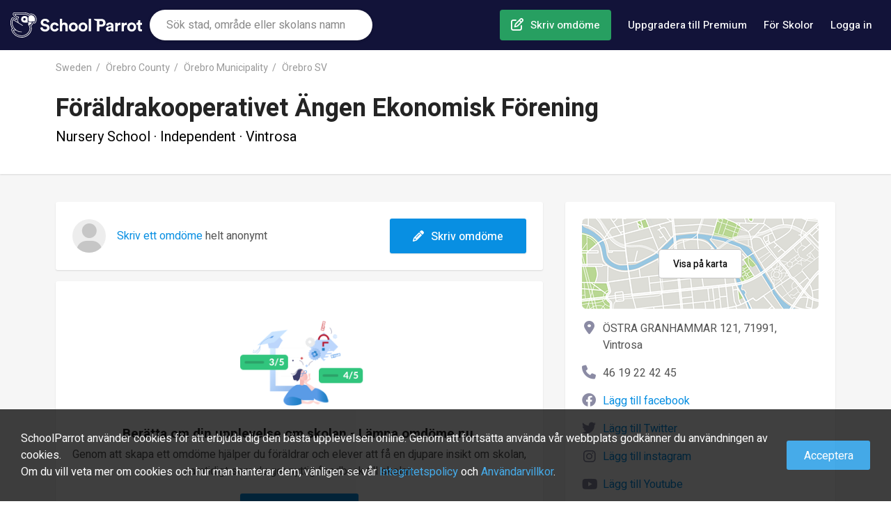

--- FILE ---
content_type: text/html; charset=utf-8
request_url: https://www.schoolparrot.se/schools/foeraeldrakooperativet-aengen-ekonomisk-foerening-20908
body_size: 17645
content:

    <!DOCTYPE html>
    <html lang="sv-se">
      
<!--
       /%%############(((((((((((((////*,
         #############(((((((((((((/////////,.........
           .(#########((((((,         .///*..............
                (%%####(((               *,,.,,,.,,,.,,,.,.
               *######(((     &@@@@&     ,,,,,,,,,,,,,,,,,,
  *%#*         ########((    .@@@@@@/    *,,,,,,,,,,,,,,,,,.
  %%%%%%#,     #%%######(,...../&@(....../*****************
 #%%%%%%%%###, /%%%%######(,,,,,,,,,,,,,,(((/*******,...**.
 #%%%&%%%%#######%%%%%#####(((/**********((((((////.
 #%%%%%%%%###########%%%#####((((((///////#(((((//.
 /%%%%%%%%############((######(((((////////((((/.
  #%%%%%%%%%##########(((((((##(((((/////////
   %%%%%%%%%%%########((((((((((((((//////////
    (%%%%%############(((((((((((((///////////*
      %%%%############(((((((((((((///////////*
        (%############((((((((((((////////////*
   ,%%%%%%%%##########(((((((((((((///////////.
    .%%%%%%%%%%%%#####(((((((((((((//////////.
      *%%%%##############((((((((((////////*
        ,##############((((((((((((//////*
           .##########(((((((((((((///*
               ,/#####(((((((((((/*
-->

      
    <head>
      <title data-react-helmet="true" lang="sv-se">Omdömen om Föräldrakooperativet Ängen Ekonomisk Förening - Vintrosa | SchoolParrot</title>
      <link rel="preload" href="/js/www-bundle.js?v=prod-0.0.1&t=1707206379957" as="script" />

      <link rel="preload" href="/fonts/fa-brands-400.woff2" as="font" type="font/woff2" crossorigin>
      <link rel="preload" href="/fonts/fa-regular-400.woff2" as="font" type="font/woff2" crossorigin>
      <link rel="preload" href="/fonts/fa-solid-900.woff2" as="font" type="font/woff2" crossorigin>
      <link rel="preload" href="/fonts/fa-v4compatibility.woff2" as="font" type="font/woff2" crossorigin>

      <link rel="preconnect" href="https://fonts.gstatic.com/" crossorigin>
      <link rel="preconnect" href="https://static.schoolparrot.com" crossorigin>
      <link rel="stylesheet" type="text/css" href="/css/www-bundle-style.min.css?v=prod-0.0.1&t=1707206379957" />
      <link data-react-helmet="true" rel="preload" href="/fonts/fa-regular-400.woff2" as="font" crossorigin="anonymous"/><link data-react-helmet="true" rel="preload" href="/fonts/fa-solid-900.woff2" as="font" crossorigin="anonymous"/><link data-react-helmet="true" rel="preload" href="/fonts/fa-brands-400.woff2" as="font" crossorigin="anonymous"/><link data-react-helmet="true" rel="apple-touch-icon" sizes="57x57" href="/apple-icon-57x57.png"/><link data-react-helmet="true" rel="apple-touch-icon" sizes="60x60" href="/apple-icon-60x60.png"/><link data-react-helmet="true" rel="apple-touch-icon" sizes="72x72" href="/apple-icon-72x72.png"/><link data-react-helmet="true" rel="apple-touch-icon" sizes="76x76" href="/apple-icon-76x76.png"/><link data-react-helmet="true" rel="apple-touch-icon" sizes="114x114" href="/apple-icon-114x114.png"/><link data-react-helmet="true" rel="apple-touch-icon" sizes="120x120" href="/apple-icon-120x120.png"/><link data-react-helmet="true" rel="apple-touch-icon" sizes="144x144" href="/apple-icon-144x144.png"/><link data-react-helmet="true" rel="apple-touch-icon" sizes="152x152" href="/apple-icon-152x152.png"/><link data-react-helmet="true" rel="apple-touch-icon" sizes="180x180" href="/apple-icon-180x180.png"/><link data-react-helmet="true" rel="icon" type="image/png" sizes="192x192" href="/android-icon-192x192.png"/><link data-react-helmet="true" rel="icon" type="image/png" sizes="32x32" href="/favicon-32x32.png"/><link data-react-helmet="true" rel="icon" type="image/png" sizes="96x96" href="/favicon-96x96.png"/><link data-react-helmet="true" rel="icon" type="image/png" sizes="16x16" href="/favicon-16x16.png"/><link data-react-helmet="true" rel="manifest" href="/manifest.json"/><link data-react-helmet="true" rel="canonical" href="https://www.schoolparrot.se/schools/foeraeldrakooperativet-aengen-ekonomisk-foerening-20908"/>
      <meta data-react-helmet="true" name="viewport" content="width=device-width, initial-scale=1, maximum-scale=1, user-scalable=no"/><meta data-react-helmet="true" name="msapplication-TileColor" content="#ffffff"/><meta data-react-helmet="true" name="msapplication-TileImage" content="/ms-icon-144x144.png"/><meta data-react-helmet="true" name="description" content=" Föräldrakooperativet Ängen Ekonomisk Förening är en förskola i Vintrosa. Ge förskolan feedback och skapa ett omdöme. Hjälp föräldrar och lärare med insikter om skolan."/><meta data-react-helmet="true" property="og:url" content="https://www.schoolparrot.se/schools/foeraeldrakooperativet-aengen-ekonomisk-foerening-20908"/><meta data-react-helmet="true" property="og:title" content="Omdömen om Föräldrakooperativet Ängen Ekonomisk Förening - Vintrosa"/><meta data-react-helmet="true" property="og:description" content=" Föräldrakooperativet Ängen Ekonomisk Förening är en förskola i Vintrosa. Ge förskolan feedback och skapa ett omdöme. Hjälp föräldrar och lärare med insikter om skolan."/><meta data-react-helmet="true" property="og:image" content="https://www.schoolparrot.se/assets/img/logo-share-new.png"/><meta data-react-helmet="true" property="og:type" content="website"/><meta data-react-helmet="true" property="fb:app_id" content="2241631786091788"/><meta data-react-helmet="true" property="fb:pages" content="1444821992313175"/><meta data-react-helmet="true" name="theme-color" content="#20a65f"/>
      <script data-react-helmet="true" type="application/ld+json">{"@context":"https://schema.org","@type":"Organization","name":"SchoolParrot","legalName":"SchoolParrot AB","url":"https://www.schoolparrot.se","logo":"https://www.schoolparrot.se/assets/img/logo.svg","foundingDate":"2018","address":{"@type":"PostalAddress","streetAddress":"Smålandsgatan 16","addressLocality":"Stockholm","postalCode":"111 46","addressCountry":"Sweden"},"sameAs":["https://www.facebook.com/schoolparrot","https://twitter.com/schoolparrotoff","https://www.linkedin.com/company/schoolparrot/"]}</script><script data-react-helmet="true" type="application/ld+json">{"@context":"https://schema.org","@type":"WebSite","name":"School Parrot","url":"https://www.schoolparrot.se"}</script><script data-react-helmet="true" type="application/ld+json">{"@context":"https://schema.org","@type":"BreadcrumbList","itemListElement":[{"@type":"ListItem","item":{"@id":"https://www.schoolparrot.se/search/sweden","name":"Sweden"},"position":1},{"@type":"ListItem","item":{"@id":"https://www.schoolparrot.se/search/oerebro-county-sweden","name":"Örebro County"},"position":2},{"@type":"ListItem","item":{"@id":"https://www.schoolparrot.se/search/oerebro-municipality-sweden","name":"Örebro Municipality"},"position":3},{"@type":"ListItem","item":{"@id":"https://www.schoolparrot.se/search/oerebro-sv-sweden","name":"Örebro SV"},"position":4}]}</script><script data-react-helmet="true" type="application/ld+json">{"@context":"https://schema.org","@type":"School","@id":"https://www.schoolparrot.se/schools/foeraeldrakooperativet-aengen-ekonomisk-foerening-20908","url":"null","name":"Föräldrakooperativet Ängen Ekonomisk Förening","telephone":"46 19 22 42 45","address":{"@type":"PostalAddress","streetAddress":"ÖSTRA GRANHAMMAR 121","addressLocality":"Vintrosa","postalCode":"71991","addressCountry":"SE"}}</script>
      
    <script async='async' src='https://lwadm.com/lw/pbjs?pid=1225e277-1198-4909-86f5-919a6622e6df'></script>
    <script type='text/javascript'>
      var lwhble = lwhble || {cmd:[]};
    </script>
  
      <meta name="google-site-verification" content="-BiL5fkPgG8oRZ7vCxb1K6cxK2u_Vm7AIS5ess5ifxo" />
    </head>
  
      <body>
        <div id="root"><div class="header"><div class="header-inner"><a href="/" class="header-logo" title="SchoolParrot"></a><div class="header-search-form-wrapper"><form class="searchForm"><div class="autosuggest-wrapper"><div class="search-icon"></div><input type="text" placeholder="Sök stad, område eller skolans namn"/></div></form></div><nav class="header-nav"><ul class="menu"><li class="menu-item menu-item-create-review"><a href="/find-school" class="menu-item-link create-review">Skriv omdöme</a></li><li class="menu-item menu-item-premium-users"><a href="/premium" class="menu-item-link premium-users">Uppgradera till Premium</a></li><li class="menu-item menu-item-for-schools"><a href="/premium/for-schools" class="menu-item-link for-schools">För Skolor</a></li><li class="menu-item menu-item-login"><button class="menu-item-link link-login">Logga in</button></li><li class="menu-item menu-item-about"><a href="/about" class="menu-item-link">Om SchoolParrot</a></li><li class="menu-item menu-item-contact"><a href="/about/contact-us" class="menu-item-link">Kontakta oss</a></li></ul></nav></div><button class="mobile-button-menu"></button><button class="mobile-button-search"></button><button class="mobile-button-login">Logga in</button></div><div style="background-color:#f6f6f6"><div class="full-header school-header"><div class="container"><div class="breadcrumbs"><a href="/search/sweden">Sweden</a><a href="/search/oerebro-county-sweden">Örebro County</a><a href="/search/oerebro-municipality-sweden">Örebro Municipality</a><a href="/search/oerebro-sv-sweden">Örebro SV</a></div><a href="/search/oerebro-sv-sweden" class="mobile-back-to-search-link">Se alla skolor i Örebro SV</a><div class="school-header-outer-wrapper"><div class="school-header-inner-wrapper"><div class="school-header-content-container"><h1>Föräldrakooperativet Ängen Ekonomisk Förening</h1><div class="overview">Nursery School · Independent · Vintrosa</div><div class="school-header-rating-container"></div></div></div></div></div></div><div class="container school"><div class="left-container"><div class="content-box review-teaser"><div class="review-teaser-content"><div class="avatar-wrapper"><div class="avatar-placeholder"><i class="fas fa-user"></i></div></div><p><a href="/schools/foeraeldrakooperativet-aengen-ekonomisk-foerening-20908/reviews/write">Skriv ett omdöme</a> helt anonymt</p></div><a href="/schools/foeraeldrakooperativet-aengen-ekonomisk-foerening-20908/reviews/write" class="btn-blue btn-write-review"><i class="fas fa-pencil"></i> <!-- -->Skriv omdöme</a></div><div class="content-box no-reviews"><img src="/assets/img/thinking-reviews.png"/><h3>Berätta om din upplevelse om skolan - Lämna omdöme nu.</h3><p>Genom att skapa ett omdöme hjälper du föräldrar och elever att få en djupare insikt om skolan, samtidigt som du ger nyttig feedback till skolan.</p><a href="/schools/foeraeldrakooperativet-aengen-ekonomisk-foerening-20908/reviews/write" class="btn-blue btn-write-review">Skriv omdöme</a></div></div><div class="right-container"><div class="content-box contact-box"><div class="map"><a href="https://www.google.com/maps/search/?api=1&amp;query=ÖSTRA GRANHAMMAR 121, 71991, Vintrosa" rel="nofollow" target="_blank" class="btn-white view-on-map">Visa på karta</a></div><div class="address">ÖSTRA GRANHAMMAR 121, 71991, Vintrosa</div><div class="phone">46 19 22 42 45</div><div class="facebook-external-link"><a href="/premium">Lägg till facebook</a></div><div class="twitter-external-link"><a href="/premium">Lägg till Twitter</a></div><div class="instagram-external-link"><a href="/premium">Lägg till instagram</a></div><div class="youtube-external-link"><a href="/premium">Lägg till Youtube</a></div></div><div class="content-box about-sp-box"><h3>Om SchoolParrot</h3><ul><li>SchoolParrot är en omdömesida för skolor. Vi är ett företag som vill verka för mer transparens inom skola. Vår plattform är öppen för alla användare.<br/><a href="/about" target="_blank">Läs mer om SchoolParrot och företaget</a></li><li>Omdömen publiceras i realtid utan moderering och vi vill uppmuntra våra användare att ge konstruktiv feedback och hålla en seriös ton. Ansvaret ligger på användaren.<br/><a href="/about/review-guidelines" target="_blank">Läs vår policy för omdömen</a></li></ul></div></div></div><div class="write-review-bottom"><a href="/schools/foeraeldrakooperativet-aengen-ekonomisk-foerening-20908/reviews/write" class="btn-blue"><i class="fas fa-pencil"></i> <!-- -->Skriv omdöme</a></div><div class="c-mask"></div></div><div class="footer-outer"><div class="footer-inner"><div class="footer-inner-primary"><div class="footer-links"><h4>Information</h4><ul><li><a href="/about">Om School Parrot</a></li><li><a href="/about/review-guidelines">Riktlinjer för omdömen</a></li><li><a href="/about/review-guidelines#faq">FAQ</a></li><li><a href="/about/contact-us">Kontakta oss</a></li></ul></div><div class="footer-links"><h4>Upptäck</h4><ul><li><a href="/register">Registrera dig</a></li><li><a href="/stories">Blogg</a></li><li><a href="/toplists">Topplistor</a></li></ul></div><div class="footer-links"><h4>Städer</h4><ul><li><a href="/search/stockholm-sweden">Stockholm</a></li><li><a href="/search/gothenburg-sweden">Göteborg</a></li><li><a href="/search/malmoe-sweden">Malmö</a></li><li><a href="/search/luleaa-sweden">Luleå</a></li><li><a href="/search/uppsala-sweden">Uppsala</a></li></ul></div><div class="footer-links"><h4>SchoolParrot Premium</h4><ul style="margin-bottom:24px"><li><a href="/premium">För privatpersoner</a></li><li><a href="/premium/for-schools">För skolor</a></li></ul><h4>Sociala medier</h4><ul class="social"><li><a class="social-icon facebook" href="https://www.facebook.com/schoolparrot/" target="_blank" rel="noopener noreferrer" title="Facebook"></a></li><li><a class="social-icon twitter" href="https://twitter.com/schoolparrotoff" target="_blank" rel="noopener noreferrer" title="Twitter"></a></li><li><a class="social-icon linkedin" href="https://www.linkedin.com/company/schoolparrot/about/" target="_blank" rel="noopener noreferrer" title="LinkedIn"></a></li></ul></div></div><div class="footer-copyright"><div class="copyright">Copyright SchoolParrot AB 2023<!-- --> | <a href="/about/terms-of-use">Användarvillkor</a> | <a href="/about/privacy-policy">Integritetspolicy</a></div></div></div><div class="c-mask"></div></div></div>
        <script>window.PRELOADED_STATE = {"facets":{"loading":false,"result":{}},"ui":{"loginRegisterVisible":false,"loginRegisterNextUrl":false,"mobileMenuVisible":false,"mobileSearchVisible":false,"mobileFilterVisible":false,"mobileSortVisible":false,"mapSearchVisible":false,"isMobile":false,"isSnapchat":false,"premiumOverlayVisible":false},"place":{"place":{"data":{},"loading":false},"popularPlaces":{"result":[],"loading":false},"countries":{"result":[],"loading":false},"states":{"result":[],"loading":false}},"session":{"loading":false,"loggedIn":false,"user":null,"lastSearch":{"suggestion":null,"location":null}},"school":{"school":{"data":{"id":20908,"name":"Föräldrakooperativet Ängen Ekonomisk Förening","slug":"foeraeldrakooperativet-aengen-ekonomisk-foerening","title":null,"description":null,"address":"ÖSTRA GRANHAMMAR 121","zip":"71991","city":"Vintrosa","countryCode":"SE","stateCode":null,"latitude":59.2024658,"longitude":14.9795635,"phone1":"46 19 22 42 45","email":null,"claimed":false,"createdAt":"2019-05-20T08:21:01.000Z","score":0,"status":1,"schoolForm":{"id":2,"name":"Independent"},"schoolType":{"id":1,"slug":"kindergartens","name":"Nursery School"},"specialEducation":0,"startGradeElementarySchool":null,"endGradeElementarySchool":null,"kindergartenTotalClasses":1,"externalUrl":null,"schoolPrincipal":null,"preSchoolEducation":0,"facebookUrl":null,"twitterUrl":null,"instagramUrl":null,"youtubeUrl":null,"applicationUrl":null,"merged":null,"total":{"students":{"all":23},"teachers":{"all":4,"qualified":1},"reviews":0,"answers":null,"kindergartenclasses":1},"avg":{"teachers":{"qualified":0.25}},"location":{"formattedName":"Örebro SV","longName":"Örebro SV","slug":"oerebro-sv-sweden","score":0,"parents":[{"slug":"oerebro-municipality-sweden","longName":"Örebro Municipality"},{"slug":"oerebro-county-sweden","longName":"Örebro County"},{"slug":"sweden","longName":"Sweden"}]},"images":{"logo":null,"hero":null,"gallery":[]},"grades":null,"organisation":null,"isPremium":null,"isSaved":false},"loading":false},"searchResult":{"result":[],"meta":{"total":0,"totalFound":0},"loading":false},"suggestions":{"result":[],"loading":false},"toplist":{}},"education":{"educations":{"result":[],"meta":{"total":0,"totalFound":0},"loading":false},"suggestions":{"result":[],"loading":false}},"story":{"story":{"data":{},"loading":false},"searchResult":{"result":[],"meta":{"total":0,"totalFound":0},"loading":false},"moreStories":{"result":[],"loading":false}},"user":{"profilePicture":{"loading":false,"picture":null},"reviews":{"loading":true,"list":{"total":0,"totalFound":0,"result":[]}},"savedSchools":{"loading":true,"list":{"total":0,"totalFound":0,"result":[]}}},"locale":{"lang":"sv","region":"se","messages":{"common.account.link.accountSettings":"Kontoinställningar","common.account.link.myAccount":"Min Profil","common.account.link.myReviews":"Mina omdömen","common.account.link.notificationSettings":"Notifikationer","common.account.link.profileSettings":"Redigera profil","common.account.link.savedSchools":"Sparade skolor","common.adminCreateReviewInvitationForm.name.required":"Namn måste vara minst 5 tecken långt.","common.adminCreateReviewInvitationForm.receivers.invalid":"Kan inte hitta några giltiga emails","common.adminEducationForm.description.required":"Beskrivning behövs","common.adminEducationForm.externalUrl.required":"Extern länk behövs","common.adminEducationForm.name.required":"Namn behövs","common.adminOrganisationUserForm.email.invalid":"En korrekt epostaddress måste anges","common.adminSchoolForm.email.invalid":"En validerad email måste användas","common.adminSchoolForm.upload.failed":"Uppladdning misslyckades","common.adminSchoolForm.upload.limitReached":"Maximalt 20 bilder","common.adminSchoolForm.url.invalid":"Ladda upp en godkänd URL","common.contactUsForm.email.required":"Epost behövs","common.contactUsForm.firstName.required":"Förnamn behövs","common.contactUsForm.message.required":"Ange ett meddelande","common.error.captcha":"Berätta att du inte är en robot","common.error.registerUser.email":"Ej korrekt epostaddress","common.error.registerUser.emailExists":"Epostaddressen finns redan registrerad","common.error.registerUser.firstName":"Minst 2 tecken, max 30 tecken","common.error.registerUser.lastName":"Minst 2 tecken, max 30 tecken","common.error.registerUser.password":"Lösenorded måste vara mellan 5 och 50 tecken","common.error.registerUser.passwordMismatch":"Lösenordet matchar ej","common.error.schoolReview.comment.tooShort":"Kommentaren är för kort","common.error.schoolReview.title.tooShort":"Titel måste vara minst 5 tecken långt","common.error.tos":"Vänligen acceptera Terms Of Use","common.forSchoolsForm.email.required":"Ange epost","common.forSchoolsForm.schoolName.required":"Ange skolans namn","common.forSchoolsSignupForm.all.failed":"Vänligen ange uppgift","common.form.button.cancel":"Avbryt","common.form.button.delete":"Ta bort","common.form.button.save":"Spara","common.form.button.submit":"Skicka","common.form.button.upload":"Ladda upp","common.form.error":"Kunde ej skicka formuläret","common.form.errorAlreadyReported":"Du har redan rapporterat detta omdöme.","common.form.label.address":"Gatuadress","common.form.label.city":"Stad","common.form.label.comment":"Kommentar","common.form.label.country":"Land","common.form.label.description":"Beskrivning","common.form.label.education":"Utbildning","common.form.label.email":"Email","common.form.label.firstName":"Förnamn","common.form.label.lastName":"Efternamn","common.form.label.phone":"Telefon","common.form.label.state":"Stat","common.form.label.termsOfUseNew":"Genom att fortsätta så godkänner du våra \u003ca1>Användarvillkor\u003c/a1> och \u003ca2>Integritetspolicy\u003c/a2>","common.form.label.title":"Titel","common.form.label.zip":"Postkod","common.form.placeholder.address":"Gatuadress","common.form.placeholder.city":"Stad","common.form.placeholder.confirmPassword":"Bekräfta lösenord","common.form.placeholder.education":"Skriv kurs eller program","common.form.placeholder.email":"Email","common.form.placeholder.firstName":"Förnamn","common.form.placeholder.lastName":"Efternamn","common.form.placeholder.message":"Meddelande","common.form.placeholder.name":"Namn","common.form.placeholder.password":"Lösenord","common.form.placeholder.phone":"Telefon","common.form.placeholder.zip":"Postkod","common.form.select.option.default":"Vänligen välj","common.form.select.option.defaultCountry":"Välj land","common.form.select.option.defaultState":"Väl stat","common.form.success":"Formuläret skickades","common.notFound.header":"Oj verkar som du kommit fel :)","common.notFound.textNew":"Oroa dig inte, \u003ca>Klicka här\u003c/a> för att komma tillbaka","common.orDivider":"eller","common.pagination.nextPage":"Nästa","common.pagination.prevPage":"Föregående","common.rating.text.rating10":"Utmärkt","common.rating.text.rating2":"Dålig","common.rating.text.rating4":"Undermålig","common.rating.text.rating6":"Medel","common.rating.text.rating8":"Bra","common.rating.text.setGrade":"Betygsätt","common.rating.text.undefined":"Inga omdömen","common.reportForm.reason.required":"Var god välj en anledning","common.schoolReviewForm.comment.long":"Måste vara mellan 20 och 10 000 tecken.","common.schoolReviewForm.comment.short":"Måste vara mellan 20 och 10 000 tecken.","common.schoolReviewForm.title.long":"För lång - Måste vara mellan 5 och 70 tecken.","common.schoolReviewForm.title.short":"För kort - Måste vara mellan 5 och 70 tecken.","common.schoolReviewsList.button.cancel":"Avbryt","common.schoolReviewsList.button.delete":"Ta bort","common.schoolReviewsList.button.deleteReview":"Ta bort","common.schoolReviewsList.button.editReview":"Redigera","common.schoolReviewsList.header.answerFrom":"Svar från {name}","common.schoolReviewsList.header.deleteConfirmation":"Ta bort omdöme","common.schoolReviewsList.text.awaitsInspection":"Granskas","common.schoolReviewsList.text.deleteConfirmation":"Är du säker på att du vill ta bort omdömet?","common.schoolReviewsList.text.wasRejected":"Nekat omdöme, innehållet behöver ändras","common.sequritySettingsForm.newPasswordConfirm.invalid":"Lösenordet matchar ej","common.sequritySettingsForm.password.invalid":"Lösenordet matchar ej","common.socialLoginButton.facebook":"Fortsätt med Facebook","common.socialLoginButton.google":"Fortsätt med Google","common.updatePasswordForm.button.save":"Spara och fortsätt","common.updatePasswordForm.error":"Kan inte spara lösenord","common.updatePasswordForm.helpText.password":"Skapa ett stark lösenord för att skydda ditt konto.","common.updatePasswordForm.placeholder.newPassword":"Välj ett lösenord","common.updatePasswordForm.placeholder.newPasswordConfirm":"Bekräfta ditt lösenord","common.userProfileDropdown.label.myProfile":"Min profil","common.userProfileDropdown.link.logout":"Logga ut","common.userProfileDropdown.link.manageSchools":"Hantera skolor","common.userProfileDropdown.link.newReviews":"Nya omdömen","common.userProfileDropdown.link.userProfile":"Profil","common.userProfileDropdown.text.admin":"Kontrollpanel","common.userProfileDropdown.text.superAdmin":"Superadmin","common.userProfileDropdown.text.user":"Användare","www.about.header.section1":"Sveriges största sida för omdömen om skolor.","www.about.header.section2":"Bra insikter och tillgänglighet","www.about.header.section3":"Så fungerar SchoolParrot","www.about.label.answeredQuestions":"Frågor svarade","www.about.label.founded":"Grundades","www.about.label.schools":"Skolor","www.about.text.section1":"Med tusentals omdömen från vårdnadshavare och elever skapar vi bättre insikter om hur en skola är.","www.about.text.section2":"Dygnet runt samlar SchoolParrot in omdömen om skolor från främst vårdnadshavare och elever. Omdömen och data synliggörs enkelt på skolans profil hos SchoolParrot.\nHela 90% av internetanvändare använder sig av omdömen och rekommendationer för att få reda på vad andra tycker.  \n\nSkolor kan ta kontroll över sin profil helt gratis och svara på omdömen, få statistik, notifikationer och mycket mer.","www.about.text.section3":"Användare skapar omdömen, registrerar sig och bekräftar sitt omdöme genom email verifikation. Detta är den vanligaste metoden även på andra platser på internet. Alla omdömen är anonyma utåt på sidan men det är riktiga personer som skriver, alltid. SchoolParrot läser igenom alla omdömen har kontroll på innehållet regler följs. Tanken är för oss enkel. En miljö som känns trygg och alla har möjligheten att ta del av riktiga insikter om skolor. Många skolor ser också fördelarna med omdömen och kan enkelt ansluta genom att ta kontroll över sin skolprofil.\n","www.account.button.upgradeToPremium":"Uppgradera","www.account.header.accountSettings":"Kontoinställningar","www.account.header.doYouWorkHere":"Jobbar du på en skola?","www.account.header.myReviews":"Mina omdömen","www.account.header.notifications":"Notifikationer","www.account.header.profileSettings":"Redigera profil","www.account.header.savedSchools":"Sparade skolor","www.account.header.upgradeToPremium":"Uppgradera till Premium","www.account.text.accountSettings":"Byt lösenord, radera kontot med mera.","www.account.text.doYouWorkHere":"Ta kontrollen över din skola och redigera","www.account.text.myReviews":"Se och hantera dina egna omdömen","www.account.text.notifications":"Hantera vilka emails du vill få","www.account.text.profileSettings":"Hantera din profil","www.account.text.savedSchools":"Skolor du sparat och följer","www.account.text.upgradeToPremium":"Få tillgång till unikt innehåll med Premium konto! Du kan läsa alla omdömen, få detaljerad statistik-analys med mycket mera. Endast 49 kr per månad - säg upp ditt abonnemang när du vill!","www.accountHeader.text.memberSince":"Medlem sedan {year}","www.contactUs.header.main":"Kontakta SchoolParrot","www.contactUs.header.puff1":"Är du en skola?","www.contactUs.header.puff2":"Support","www.contactUs.header.puff3":"Samarbeten","www.contactUs.header.secondary":"Visste du att?","www.contactUs.header.success":"Tack för ditt meddelande!","www.contactUs.link.puff1":"Kontakta oss","www.contactUs.link.puff2":"Kontakta oss","www.contactUs.link.puff3":"Kontakta oss","www.contactUs.link.success":"Till startsidan","www.contactUs.text.puff1":"Kontakta oss så hjälper vi er komma igång.","www.contactUs.text.puff2":"Upplever du ett problem eller har frågor om plattformen?","www.contactUs.text.puff3":"Är du ett företag som vill samarbeta, investera eller annonsera?","www.contactUs.text.secondary":"SchoolParrot är Sveriges största platform för omdömen om skolor. Kontakta oss så hjälper vi dig oavsett om du är en skola eller användare med frågor.","www.contactUs.text.success":"Vi kommer att kontakta dig så snart vi kan.","www.contactUs.text.usp1":"Börja använda SchoolParrot i din marknadsföring.","www.contactUs.text.usp2":"Samla omdömen enkelt, få unik data.","www.contactUs.text.usp3":"Enkelt och effektivt","www.educationDropdown.placeholder":"Sortera omdömen på kurs eller program","www.findSchool.header":"Skriv omdöme: Sök efter skolan","www.findSchool.placeholder":"Skriv skolans namn","www.findSchool.text":"Skriv namnet på skolan. Du kan även i samma sökning skriva orten för att söka bättre. Exempelvis: vasaskolan gävle. Därefter klicka på sökresultatet och påbörja ditt omdöme.","www.footer.button.acceptCookies":"Acceptera","www.footer.header.cities":"Städer","www.footer.header.discover":"Upptäck","www.footer.header.information":"Information","www.footer.header.premium":"SchoolParrot Premium","www.footer.header.social":"Sociala medier","www.footer.link.PrivacyPolicy":"Integritetspolicy","www.footer.link.about":"Om School Parrot","www.footer.link.becomeMember":"Registrera dig","www.footer.link.blog":"Blogg","www.footer.link.contact":"Kontakta oss","www.footer.link.faq":"FAQ","www.footer.link.premiumForSchools":"För skolor","www.footer.link.premiumForUsers":"För privatpersoner","www.footer.link.reviewGuidelines":"Riktlinjer för omdömen","www.footer.link.termsOfUse":"Användarvillkor","www.footer.link.toplists":"Topplistor","www.footer.text.addSchool":"Lägg till skola","www.footer.text.cookiesNew":"SchoolParrot använder cookies för att erbjuda dig den bästa upplevelsen online. Genom att fortsätta använda vår webbplats godkänner du användningen av cookies.{br}Om du vill veta mer om cookies och hur man hanterar dem, vänligen se vår \u003ca1>Integritetspolicy\u003c/a1> och \u003ca2>Användarvillkor\u003c/a2>.","www.footer.text.copyright":"Copyright SchoolParrot AB 2023","www.footer.text.weArePresentNew":"Vi finns i \u003ca1>Sydafrika\u003c/a1>, \u003ca2>Sverige\u003c/a2>, \u003ca3>Nya Zealand\u003c/a3>, \u003ca4>Storbritannien\u003c/a4>, \u003ca5>Australien\u003c/a5>","www.forSchoolsSignupForm.button.submit":"Kontakta oss","www.forSchoolsSignupForm.header.contactDetails":"1. Kontaktuppgifter","www.forSchoolsSignupForm.header.orderDetails":"2. Beställningsinformation","www.forSchoolsSignupForm.header.paymentDetails":"3. Betalning och övrig info","www.forSchoolsSignupForm.label.email":"Jobbmail","www.forSchoolsSignupForm.label.extendedSupport":"Begäran om utökad support","www.forSchoolsSignupForm.label.message":"Skicka med ett meddelande till din förfrågan","www.forSchoolsSignupForm.label.name":"Namn","www.forSchoolsSignupForm.label.numberOfSchools":"Antal skolor ni behöver tillgång till","www.forSchoolsSignupForm.label.numberOfUsers":"Antal personal som behöver tillgång","www.forSchoolsSignupForm.label.paymentOfChoice":"Betalning sker med","www.forSchoolsSignupForm.label.phone":"Telefon (arbete)","www.forSchoolsSignupForm.label.title":"Arbetstitel","www.forSchoolsSignupForm.label.totalStudents":"Uppskattad antal studenter inom organisation","www.forSchoolsSignupForm.label.website":"Primär hemsida","www.forSchoolsSignupForm.option.creditCard":"Kreditkort","www.forSchoolsSignupForm.option.invoice":"Faktura","www.googleMap.label.totalReviews":"{total} Omdömen","www.head.about.meta.description":"SchoolParrot är en databas över Sveriges skolor. Här kan du jämföra, skriva omdömen och hitta.","www.head.about.title":"Om SchoolParrot","www.head.contactUs.meta.description":"Kontakta oss för att få svar på frågor eller funderingar du har om SchoolParrot.","www.head.contactUs.title":"Kontakta oss","www.head.findSchool.meta.description":"Hitta din skola och skriv omdöme här","www.head.findSchool.title":"Hitta din skola och skriv omdöme","www.head.home.meta.description":"Vi är omdömesplattformen för skolor. Från förskola, grundskola, gymnasiet till universitetet. Läs omdömen, få insikter och berätta om dina erfarenheter.","www.head.home.title":"Omdömen och åsikter om skolor i Sverige","www.head.login.meta.description":"Logga in på SchoolParrot","www.head.login.title":"Logga in","www.head.premiumForSchools.meta.description":"SchoolParrot Premium för skolor","www.head.premiumForSchools.title":"SchoolParrot Premium för skolor","www.head.premiumPitch.meta.description":"Börja arbeta aktivt med omdömen med SchoolParrot Premium. Registrera ert konto och kom igång.","www.head.premiumPitch.title":"SchoolParrot Premium","www.head.premiumThankYou.meta.description":"Tack för att du uppgraderar till Premium!","www.head.premiumThankYou.title":"Premium uppgradering, Tack!","www.head.privacyPolicy.meta.description":"Integritetspolicy hos SchoolParrot","www.head.privacyPolicy.title":"Integritetspolicy","www.head.reviewGuidelines.meta.description":"Riktlinjer för att skriva omdöme på SchoolParrot","www.head.reviewGuidelines.title":"SchoolParrot riktlinjer för omdömen","www.head.school.meta.combinedSchool":"{totalReviews, plural, =0 {  {name} är en grundskola i {city}. Ge skolan feedback och skapa ett omdöme. Hjälp elever, föräldrar och lärare med insikter om skolan.} one {{name} är en grundskola i {city} med 1 omdöme. Ge skolan feedback och skapa ett omdöme. Hjälp elever, föräldrar och lärare med insikter om skolan.} other {{name} med # omdömen är en grundskola i {city}. Läs vad andra personer tycker och dela dina egna erfarenheter.}}","www.head.school.meta.description.elementaryAdultEducation":"{totalReviews, plural, =0 { {name} är ett komvux i {city}. Ge skolan feedback och skapa ett omdöme. Hjälp elever, föräldrar och lärare med insikter om skolan.}   one {{name} är ett komvux i {city} med 1 omdöme. Ge skolan feedback och skapa ett omdöme. Hjälp elever, och lärare med insikter om skolan.} other {{name} med # omdömen är ett komvux i {city}. Läs vad andra personer tycker och dela dina egna erfarenheter.}}","www.head.school.meta.description.elementarySchool":"{totalReviews, plural, =0 { {name} är en grundskola i {city}. Ge skolan feedback och skapa ett omdöme. Hjälp elever, föräldrar och lärare med insikter om skolan.} one {{name} är en grundskola i {city} med 1 omdöme. Ge skolan feedback och skapa ett omdöme. Hjälp elever, föräldrar och lärare med insikter om skolan.} other {{name} med # omdömen är en grundskola i {city}. Läs vad andra personer tycker och dela dina egna erfarenheter.}}","www.head.school.meta.description.folkHighschool":"{totalReviews, plural, =0 { {name} är en folkhögskola i {city}. Ge skolan feedback och skapa ett omdöme. Hjälp elever och lärare med insikter om skolan.} one {{name} är en folkhögskola i {city} med 1 omdöme. Ge skolan feedback och skapa ett omdöme. Hjälp elever och lärare med insikter om skolan.} other {{name} med # omdömen är en folkhögskola i {city}. Läs vad andra personer tycker och dela dina egna erfarenheter.}}","www.head.school.meta.description.furtherEducation":"{totalReviews, plural, =0 { {name} är en vidareutbildning i {city}. Ge skolan feedback och skapa ett omdöme. Hjälp elever och lärare med insikter om skolan.} one {{name} är en vidareutbildning i {city} med 1 omdöme. Ge skolan feedback och skapa ett omdöme. Hjälp elever och lärare med insikter om skolan.} other {{name} med # omdömen är en vidareutbildning i {city}. Läs vad andra personer tycker och dela dina egna erfarenheter.}}","www.head.school.meta.description.kindergarten":"{totalReviews, plural, =0 { {name} är en förskola i {city}. Ge förskolan feedback och skapa ett omdöme. Hjälp föräldrar och lärare med insikter om skolan.} one {{name} är en förskola i {city} med 1 omdöme. Ge förskolan feedback och skapa ett omdöme. Hjälp föräldrar och lärare med insikter om skolan.} other {{name} med # omdömen är en förskola i {city}. Läs vad andra personer tycker och dela dina egna erfarenheter.}}","www.head.school.meta.description.middleSchool":"{totalReviews, plural, =0 { {name} är en grundskola i {city}. Ge skolan feedback och skapa ett omdöme. Hjälp elever, föräldrar och lärare med insikter om skolan.} one {{name} är en grundskola i {city} med 1 omdöme. Ge skolan feedback och skapa ett omdöme. Hjälp elever, föräldrar och lärare med insikter om skolan.} other {{name} med # omdömen är en grundskola i {city}. Läs vad andra personer tycker och dela dina egna erfarenheter.}}","www.head.school.meta.description.secondarySchool":"{totalReviews, plural, =0 { {name} är ett gymnasium i {city}. Ge skolan feedback och skapa ett omdöme. Hjälp elever, föräldrar och lärare med insikter om skolan.} one {{name} är ett gymnasium i {city} med 1 omdöme. Ge skolan feedback och skapa ett omdöme. Hjälp elever, föräldrar och lärare med insikter om skolan.} other {{name} med # omdömen är ett gymnasium i {city}. Läs vad andra personer tycker och dela dina egna erfarenheter.}}","www.head.school.meta.description.training":"{totalReviews, plural, =0 { {name} är ett kompetensutvecklingsbolag i {city}. Ge feedback och skapa ett omdöme. Hjälp deltagare med insikter om företaget.} one {{name} är ett kompetensutvecklingsbolag i {city} med 1 omdöme. Ge företaget feedback och skapa ett omdöme. Hjälp deltagare med insikter om företaget.} other {{name} med # omdömen är ett kompetensutvecklingsbolag i {city}. Läs vad andra personer tycker och dela dina egna erfarenheter.}}","www.head.school.meta.description.university":"{totalReviews, plural, =0 { {name} är ett universitet i {city}. Ge skolan feedback och skapa ett omdöme. Hjälp studenter och lärare med insikter om skolan.} one {{name} är ett universitet i {city} med 1 omdöme. Ge skolan feedback och skapa ett omdöme. Hjälp studenter och lärare med insikter om skolan.} other {{name} med # omdömen är ett universitet i {city}. Läs vad andra personer tycker och dela dina egna erfarenheter.}}","www.head.school.meta.hve":"{name} är en yrkeshögskola med flertalet utbildningar som ligger i {city}. Läs omdömen från skolans elever här.","www.head.school.title":"Omdömen om {name} - {city}","www.head.schoolReview.meta.description":"Berätta för föräldrar och studenter vad du tycker om {name} genom att skapa ett omdöme","www.head.schoolReview.title":"Skriv ett omdöme om {name}","www.head.schoolSearchResult.meta.description.HVE":"Läs omdömen om {totalFound} yrkeshögskolor i {placeName}. Vi listar de bästa yrkeshögskolorna baserat på {totalReviews} skriftliga omdömen. Skapa ett omdöme du också.","www.head.schoolSearchResult.meta.description.all":"Läs omdömen om {totalFound} skolor i {placeName}. Vi listar de bästa skolorna baserat på {totalReviews} skriftliga omdömen. Skapa ett omdöme du också.","www.head.schoolSearchResult.meta.description.combinedSchools":"Läs omdömen om {totalFound} grundskolor in {placeName}. We list the best grundskolor based on {totalReviews} written reviews. Create a review and share your experience now.","www.head.schoolSearchResult.meta.description.elementaryAdultEducation":"Läs omdömen om {totalFound} komvux i {placeName}. Vi listar de bästa komvux baserat på {totalReviews} skriftliga omdömen. Skapa ett omdöme du också.","www.head.schoolSearchResult.meta.description.elementarySchools":"Läs omdömen om {totalFound} grundskolor i {placeName}. Vi listar de bästa grundskolorna baserat på {totalReviews} skriftliga omdömen. Skapa ett omdöme du också.","www.head.schoolSearchResult.meta.description.folkHighSchools":"Läs omdömen om {totalFound} folkhögskolor i {placeName}. Vi listar de bästa folkhögskolorna baserat på {totalReviews} skriftliga omdömen. Skapa ett omdöme du också.","www.head.schoolSearchResult.meta.description.furtherEducation":"Läs omdömen om {totalFound} vidareutbildningar i {placeName}. Vi listar de bästa vidareutbildningarna baserat på {totalReviews} skriftliga omdömen. Skapa ett omdöme du också.","www.head.schoolSearchResult.meta.description.kindergartens":"Läs omdömen om {totalFound} förskolor i {placeName}. Vi listar de bästa förskolorna baserat på {totalReviews} skriftliga omdömen. Skapa ett omdöme du också.","www.head.schoolSearchResult.meta.description.middleSchools":"Läs omdömen om {totalFound} grundskolor in {placeName}. We list the best grundskolor based on {totalReviews} written reviews. Create a review and share your experience now.","www.head.schoolSearchResult.meta.description.secondarySchools":"Läs omdömen om {totalFound} gymnasieskolor i {placeName}. Vi listar de bästa gymnasieskolorna baserat på {totalReviews} skriftliga omdömen. Skapa ett omdöme du också.","www.head.schoolSearchResult.meta.description.training":"Läs omdömen om {totalFound} kompetensutvecklingsbolag i {placeName}. Vi listar de bästa företagen baserat på {totalReviews} skriftliga omdömen. Skapa ett omdöme du också.","www.head.schoolSearchResult.meta.description.universities":"Läs omdömen om {totalFound} universitet och högskolor i {placeName}. Vi listar de bästa universiteten/högskolorna baserat på {totalReviews} skriftliga omdömen.","www.head.schoolSearchResult.title.HVE":"Omdömen om yrkeshögskolor i {placeName}","www.head.schoolSearchResult.title.all":"Omdömen om skolor i {placeName}","www.head.schoolSearchResult.title.combinedSchools":"Omdömen om kombinerade grundskolor i {placeName}","www.head.schoolSearchResult.title.elementaryAdultEducation":"Omdömen om komvux i {placeName}","www.head.schoolSearchResult.title.elementarySchools":"Omdömen om grundskolor i {placeName}","www.head.schoolSearchResult.title.folkHighSchools":"Omdömen om folkhögskolor i {placeName}","www.head.schoolSearchResult.title.furtherEducation":"Omdömen om vidareutbildningar i {placeName}","www.head.schoolSearchResult.title.kindergartens":"Omdömen om förskolor i {placeName}","www.head.schoolSearchResult.title.middleSchools":"Omdömen om grundskolor i {placeName}","www.head.schoolSearchResult.title.secondarySchools":"Omdömen om gymnasieskolor i {placeName}","www.head.schoolSearchResult.title.training":"Omdömen om kompetensutveckling i {placeName}","www.head.schoolSearchResult.title.universities":"Omdömen om universitet och högskolor i {placeName}","www.head.stories.meta.description":"SchoolParrot blog ger dig insikter om skolan i Sverige. Nyheter, tips, och annat inom skolan.","www.head.stories.title":"Blog","www.head.story.meta.description":"{introduction}","www.head.story.title":"{title}","www.head.termsOfUse.meta.description":"Användarvillkor hos SchoolParrot","www.head.termsOfUse.title":"Användarvillkor","www.head.toplist.meta.description":"{description}","www.head.toplist.title":"{title}","www.head.toplists.header.kindergartens":"Topplistor Förskolor","www.head.toplists.header.main":"Topplistor över bästa skolorna i Sverige","www.head.toplists.header.primarySchools":"Topplistor grundskolor","www.head.toplists.header.secondarySchools":"Topplistor Gymnasium","www.head.toplists.meta.description":"SchoolParrots topplistor visar i realtid de högst rankade skolorna i Sverige baserat på omdömen och omröstningar.","www.head.toplists.text.main":"SchoolParrot rankar dom bästa skolorna i Sverige baserat på omdömen och omröstningar. Vår plattform räknar i realtid ut den senaste rankingen! Klicka på nedan topplistor för att se hela listan.","www.head.toplists.title":"Topplistor över bästa skolorna i Sverige","www.head.userForgotPassword.meta.description":"Har du glömt lösenordet kan du enkelt återskapa det. Genom att fylla in i den mailadress skickar vi en länk där du kan enkelt skapa nytt lösenord.","www.head.userForgotPassword.title":"Glömt lösenord","www.head.userRegister.meta.description":"Registrera dig på SchoolParrot","www.head.userRegister.title":"Registrera","www.header.link.about":"Om SchoolParrot","www.header.link.contact":"Kontakta oss","www.header.link.createReview":"Skriv omdöme","www.header.link.login":"Logga in","www.header.link.permium":"Uppgradera till Premium","www.header.link.permiumForSchools":"För Skolor","www.home.button.findSchools":"Hitta skolor","www.home.button.mobileSearch":"Sök stad, område eller skolans namn","www.home.button.premium":"Uppgradera till premium","www.home.button.writeReview":"Skriv omdöme","www.home.header.findSchools":"Hitta skolor","www.home.header.latestStories":"Senaste nyheterna","www.home.header.main":"Omdömen om Sveriges alla skolor","www.home.header.popularSearches":"Populära platser hos SchoolParrot","www.home.header.premium":"Premium","www.home.header.writeReview":"Skriv ett omdöme","www.home.link.login":"Logga in","www.home.link.popularSearch":"Skolor i {place}","www.home.link.premiumTeaser":"Läs mer","www.home.text.findSchools":"Sök efter skolor du är intresserad av att veta mer om och ta del av unika insikter.","www.home.text.premium":"Få tillgång till allt unikt nedlåst innehåll - Exklusivt och endast på SchoolParrot.","www.home.text.tagline1":"SchoolParrot är Sveriges största sida för omdömen och åsikter om skolor.","www.home.text.tagline2New":"Skriv gärna en \u003ca>recension\u003c/a> och dela med dig av dina erfarenheter!","www.home.text.writeReview":"Skriv ett omdöme anonymt och låt andra personer ta del av dina erfarenheter.","www.locationAndSchoolAutosuggest.text.nearMe":"Nära mig","www.login.header.login":"Logga in","www.login.text.main":"Logga in eller registrera dig. Detta krävs för att skapa frågor, kommentarer och interagera med omdömen.","www.login.text.noAccountNew":"Inget konto på School Parrot? \u003ca>Registrera dig nu\u003c/a>","www.loginByEmailVerification.text.error":"Ett fel uppstod. Antingen har valideringsnyckeln gått ur tiden eller så har ditt konto blivit låst.","www.loginByReviewInvitation.text.error":"Ett fel inträffade. Länken är inte längre giltig","www.loginRegisterModal.header.forgotPassword":"Glömt lösenord?","www.loginRegisterModal.header.login":"Logga in","www.loginRegisterModal.header.register":"Skapa konto","www.loginRegisterModal.link.forgotPassword":"Glömt lösenord?","www.loginRegisterModal.link.login":"Logga in","www.loginRegisterModal.link.register":"Skapa konto","www.loginRegisterModal.text.forgotPassword":"Skriv in din email så kommer vi skicka en länk till din epost för att återställa ditt lösenord. ","www.loginRegisterModal.text.haveAccount":"Har du redan ett konto? {link}","www.loginRegisterModal.text.login":"Logga in på ditt konto på SchoolParrot.","www.loginRegisterModal.text.noAccount":"Har du inget konto? {link}","www.loginRegisterModal.text.register":"Skapa ett konto och få full tillgång till omdömen, diskussioner och mycket mer.","www.myReviews.header.aboutMyReviews":"Redigera eller skapa nytt","www.myReviews.header.main":"Mina omdömen","www.myReviews.header.noReviews":"Inga omdömen","www.myReviews.text.aboutMyReviews":"Att redigera omdömen kan vara nödvändigt för att få omdömet publicerat om du blivit nekad. Vissa omdömen fastnar också för granskning av olika anledningar. Du är alltid anonym ändå. Du kan även lämna fler omdömen på andra skolor du känner till. Vill du ta bort omdömet går det bra att göra direkt.","www.myReviews.text.noReviewsNew":"Du har inte skrivit några omdömen, skriv gärna ditt första omdöme om en skola du känner väl \u003ca>Skriv ett omdöme\u003c/a>","www.notificationSettings.header.about":"Email notifikationer","www.notificationSettings.header.main":"Notifikationer","www.notificationSettings.label.reviewNotifications":"Få notifikationer om nya omdömen via email på skolor du följer. (Sparade skolor)","www.notificationSettings.text.about":"Här styr du vilka notifikationer du vill ha från oss. Om du inte vill ha emails när det kommer nya omdömen kan du stänga av det här.","www.premiumForSchools.header.success":"Tack!","www.premiumForSchools.link.success":"Till startsidan","www.premiumForSchools.text.packageDescription":"Ta kontakt med oss för att sätta upp ett skolkonto.{br}Få tillgång till flertalet nya funktioner och extra support.","www.premiumForSchools.text.packageName":"SchoolParrot för skolor (Endast för skolpersonal)","www.premiumForSchools.text.success":"Vi återkommer snarast till dig gällande din förfrågan","www.premiumForSchools.text.usp1":"Lås upp alla omdömen","www.premiumForSchools.text.usp2":"Få tillgång till en uppgraderad profil","www.premiumForSchools.text.usp3":"Extra granskning av omdömen","www.premiumForSchools.text.usp4":"Prioriterad support","www.premiumThankYou.header.main":"Tack!","www.premiumThankYou.text.forSchools":"Tack för registreringen! Vi kommer att skapa ert konto så fort vi validerat uppgifterna. Vi hör av oss inom kort och håll utkik i mailen för en inbjudan.","www.premiumThankYou.text.loggedIn":"Du har nu ett Premium konto och tillgång till allt vårt innehåll!","www.premiumThankYou.text.notLoggedIn":"Nu återstår endast en sak innan du är igång! Vi har skickat dig ett mail med en aktiveringslänk, klicka på den länken för att aktivera ditt konto!","www.profilePictureUploader.button.upload":"Ladda upp profilbild","www.profilePictureUploader.text.upload2":"Minimum storlek 300x300 pixlar{br}Max filstorlek är 3 MB","www.profileSettings.header.about":"Hantera din profil","www.profileSettings.header.main":"Redigera profil","www.profileSettings.text.about":"Ändra din profil, ladda upp profilbild. Din profil är anonym för skolan och för andra användare. Bilden visas publikt.","www.reportForm.button.close":"Stäng","www.reportForm.button.submit":"Skicka rapport","www.reportForm.header.main":"Rapportera","www.reportForm.label.comment":"Kommentar (valfritt)","www.reportForm.label.reason":"Anledning","www.reportForm.text.paragraph1":"Tack för att du rapporterar innehåll som verkar bryta mot våra riktlinjer. Låt oss veta och rapportera så återkommer vi!","www.reportForm.text.successParagraph1":"Tack!","www.reportForm.text.successParagraph2":"Innehållet har skickats in till oss för granskning","www.review.button.comment":"{totalComments, plural, =0 {Kommentera} other {Kommentarer (#)}}","www.review.button.extended":"Visa mer","www.review.button.report":"Rapportera","www.review.button.translate":"Översätt","www.review.button.unlock":"Lås upp omdöme","www.review.header.answerFrom":"Svar från {name}","www.review.header.featured":"Utvalt omdöme","www.review.text.activitiesRating":"Aktiviteter","www.review.text.communicationRating":"Skolinformation","www.review.text.educationRating":"Utbildning & Lärande","www.review.text.foodRating":"Skolmaten","www.review.text.indoorEnvironmentRating":"Inomhusmiljö","www.review.text.outdoorEnvironmentRating":"Utomhusmiljö","www.review.text.safetyRating":"Säkerhet & Trygghet","www.review.text.staffRating":"Personal & Lärare","www.review.text.unVerifiedNew":"\u003cstrong>Overifierat omdöme\u003c/strong> Omdömet är inte verifierat av skolan.","www.review.text.verifiedNew":"\u003cstrong>Verifierat omdöme\u003c/strong> Omdömet är verifierat av skolan och SchoolParrot.","www.reviewComment.button.create":"Kommentera","www.reviewComment.placeholder.comment":"Skriv din kommentar här","www.reviewCommentList.button.cancel":"Avbryt","www.reviewCommentList.button.delete":"Ta bort","www.reviewCommentList.button.deleteConfirmation":"Ta bort","www.reviewCommentList.button.loadMore":"Läs in fler kommentarer","www.reviewCommentList.button.report":"Rapportera","www.reviewCommentList.header.deleteCommentConfirmation":"Ta bort kommentar","www.reviewCommentList.text.deleteCommentConfirmation":"Är du säker på att du vill ta bort denna kommentar?","www.reviewGuidelines.header":"SchoolParrot riktlinjer för omdömen","www.reviewGuidelines.text":"\u003cp> \n  SchoolParrot är en plattform där användare kan dela erfarenheter om sin skola samt läsa om andra användares erfarenheter.\n\u003c/p>\n\u003cp>\n  Det finns en “Rapportera” länk bredvid all användargenererat innehåll på SchoolParrot som möjliggör besökare av tjänsten att rapportera olämgligt innehåll. \n\u003c/p>\n\u003cp>\n  Vi ändrar aldrig på omdömen som användare har skickat in till oss och vi filtrerar ej heller negativa omdömen. Dock kan det hända att vi ibland tar bort omdömen efter publicering om de inte följer våra riktlinjer.\n\u003c/p>\n \n\u003ch2>Följande är våra riktlinjer för omdömen:\u003c/h2>\n\u003cul>\n  \u003cli>\n    \u003cstrong>Olämpligt innehåll:\u003c/strong> Omdömen som innehåller olagligt eller olämpligt innehåll, t.ex rasism eller hat.\n  \u003c/li>\n  \u003cli>\n    \u003cstrong>Personlig information:\u003c/strong> Omdömen som refererar till personlig information som t.ex email adress, födelsedag, namn.\n  \u003c/li>\n  \u003cli>\n    \u003cstrong>Namngivning:\u003c/strong> Omdömen som negativt namnger en person.\n  \u003c/li>\n  \u003cli>\n    \u003cstrong>Hot:\u003c/strong> Omdömen som refererar till specifika hot till andra eller sig själv.\n  \u003c/li>\n  \u003cli>\n    \u003cstrong>Nonsens:\u003c/strong> Omdömen som uppenbarligen är nonsens eller rent av skräp.\n  \u003c/li>\n  \u003cli>\n    \u003cstrong>Länkar:\u003c/strong> Omdömen som innehåller länkar till andra webbsidor eller sociala medier, etc.\n  \u003c/li>\n  \u003cli>\n    \u003cstrong>Själv-omdömen:\u003c/strong> Till exempel genom att ge sin egen skola multipla omdömen med hög score, eller en konkurrerande skola multipla dåliga omdömen med låg score.\n  \u003c/li>\n  \u003cli>\n    \u003cstrong>Dåligt språk\u003c/strong> kan vara en anledning till att vi tar bort ett omdöme.\n  \u003c/li>\n\u003c/ul>","www.reviewStatistics.header.activities":"Aktiviteter","www.reviewStatistics.header.communication":"Skolinformation","www.reviewStatistics.header.education":"Utbildning / Lärande","www.reviewStatistics.header.food":"Skolmaten","www.reviewStatistics.header.indoorEnvironment":"Inomhusmiljö","www.reviewStatistics.header.nps":"Net Promotor Score (NPS)","www.reviewStatistics.header.outdoorEnvironment":"Utomhusmiljö","www.reviewStatistics.header.safety":"Säkerhet & trygghet","www.reviewStatistics.header.staff":"Personal & Lärare","www.reviewStatistics.header.summaryNps":"Aktuellt NPS värde","www.reviewStatistics.header.summarySurvey":"Undersökning","www.reviewStatistics.header.summaryTrend":"Poängtrend","www.reviewStatistics.header.trend":"Poäng per år","www.reviewStatistics.text.answeredBy":"Besvarad av {total} användare","www.reviewStatistics.text.detractors":"Kritiker","www.reviewStatistics.text.nps":"NPS (Net Promoter Score) är en mätning av kundnöjdhet och lojalitet gentemot skolan, baserad på en enkel fråga om rekommendation.","www.reviewStatistics.text.passives":"Passiva","www.reviewStatistics.text.promoters":"Ambassadörer","www.reviewStatistics.text.summaryNps":"Värdet beräknas var 24:e timme och tar endast med publicerade omdömen i beräkningen","www.reviewStatistics.text.summarySurvey":"Svarsfördelning på varje område","www.reviewStatistics.text.summaryTrend":"Genomsnittlig SchoolParrot poäng på årsbasis","www.reviewStatistics.text.trend":"Datan baseras på aktiva omdömen aktuellt år. Vid ett värde på 0 saknas data för året.","www.savedSchools.button.unfollow":"Sluta följa","www.savedSchools.header.aboutSavedSchools":"Följ skolan","www.savedSchools.header.main":"Sparade skolor du följer","www.savedSchools.header.noSchools":"Du har inte sparat några skolor","www.savedSchools.link.findSchool":"Hitta skola","www.savedSchools.link.visitProfile":"Besök profil","www.savedSchools.text.aboutSavedSchools":"Du kan följa skolor genom att klicka på spara skola ute på skolprofilerna. Har du lämnat ett omdöme följer du automatiskt skolan. Du kan följa hur många skolor du vill som du är intresserad av.","www.savedSchools.text.noSchools":"Hitta skolorna du vill följa och spara. {link}","www.savedSchools.text.totalReviews":"{totalReviews, plural, =0 {omdömen} one {# omdöme} other {# omdömen}}","www.school.button.loadMore":"Ladda fler omdömen","www.school.header.about":"Om","www.school.header.aboutSchoolParrot":"Om SchoolParrot","www.school.header.apply":"Ansök till skolan","www.school.header.isPremium":"Verifierad","www.school.header.noReviews":"Berätta om din upplevelse om skolan - Lämna omdöme nu.","www.school.header.reviews":"Omdömen","www.school.link.aboutSchoolParrot1":"Läs mer om SchoolParrot och företaget","www.school.link.aboutSchoolParrot2":"Läs vår policy för omdömen","www.school.link.aboutViewMore":"Visa mer","www.school.link.addFacebook":"Lägg till facebook","www.school.link.addInstagram":"Lägg till instagram","www.school.link.addTwitter":"Lägg till Twitter","www.school.link.addYoutube":"Lägg till Youtube","www.school.link.apply":"Intresseanmälan","www.school.link.mobileBack":"Se alla skolor i {location}","www.school.link.viewOnMap":"Visa på karta","www.school.link.website":"Besök hemsida","www.school.link.writeReview":"Skriv omdöme","www.school.text.aboutSchoolParrot1":"SchoolParrot är en omdömesida för skolor. Vi är ett företag som vill verka för mer transparens inom skola. Vår plattform är öppen för alla användare.","www.school.text.aboutSchoolParrot2":"Omdömen publiceras i realtid utan moderering och vi vill uppmuntra våra användare att ge konstruktiv feedback och hålla en seriös ton. Ansvaret ligger på användaren.","www.school.text.apply":"Följ länken nedan för att starta en intresseanmälan och ansöka till skolan.","www.school.text.isPremium":"Organisationen har verifierat innehållet och arbetar aktivt med SchoolParrot.","www.school.text.leaveReviewNew":"\u003ca>Skriv ett omdöme\u003c/a> helt anonymt","www.school.text.loadMore":"Visar \u003cstrong>{total}\u003c/strong> av totalt \u003cstrong>{totalFound}\u003c/strong> omdömen","www.school.text.noReviews":"Genom att skapa ett omdöme hjälper du föräldrar och elever att få en djupare insikt om skolan, samtidigt som du ger nyttig feedback till skolan.","www.school.text.totalReviewsAnswersAltNew":"Baserat på \u003ca>{totalReviews}\u003c/a> omdömen och \u003cstrong>{totalAnswers}\u003c/strong> svar","www.schoolFacts.header":"Fakta om skolan","www.schoolFacts.label.kindergartenPersonelDensity":"Personaltäthet","www.schoolFacts.label.studentsPerTeacher":"Elever per lärare","www.schoolFacts.label.totalChildren":"Antal Barn","www.schoolFacts.label.totalKindergartenPersonel":"Heltidstjänster personal","www.schoolFacts.label.totalKindergartenSections":"Antal avdelningar","www.schoolFacts.label.totalKindergartenTeachers":"Antal behöriga förskollärare","www.schoolFacts.label.totalQualifiedTeachers":"Antal behöriga lärare","www.schoolFacts.label.totalStudents":"Antal elever","www.schoolFacts.label.totalTeachers":"Antal lärare","www.schoolPremiumMenu.button.followSchool":"Bevaka skolan","www.schoolPremiumMenu.button.unFollowSchool":"Ta bort bevakning","www.schoolPremiumMenu.header.main":"Utforska PREMIUM-funktioner","www.schoolPremiumMenu.text.npsPrimary":"Visa NPS","www.schoolPremiumMenu.text.npsSecondary":"Visar skolans rekommendationsgrad","www.schoolPremiumMenu.text.reviewsPrimary":"Alla omdömen","www.schoolPremiumMenu.text.reviewsSecondary":"Visa alla omdömen för skolan","www.schoolPremiumMenu.text.surveyPrimary":"Visa undersökning","www.schoolPremiumMenu.text.surveySecondary":"Lättläst sammanfattning","www.schoolPremiumMenu.text.trendPrimary":"Visa poängtrend","www.schoolPremiumMenu.text.trendSecondary":"Genomsnittlig poäng på årsbasis","www.schoolReviewForm.button.submit":"Skicka in omdöme","www.schoolReviewForm.form.mainError":"Något blev fel, vänligen korrigera nedan.","www.schoolReviewForm.form.missingAnswerError":"Du har inte svarat på nödvändiga frågor","www.schoolReviewForm.header.gradeYourExperience":"Svara på nedan frågor","www.schoolReviewForm.header.main1":"Din åsikt är värdefull{br}\u003cstrong>Skriv ett omdöme, du är helt anonym!\u003c/strong>","www.schoolReviewForm.header.userRelation":"Din relation till skolan","www.schoolReviewForm.helpText.education":"Fyll i eventuell utbildning/kurs","www.schoolReviewForm.label.activitiesRating":"Aktiviteter","www.schoolReviewForm.label.communicationRating":"Skolinformation","www.schoolReviewForm.label.educationRating":"Utbildning & Lärande","www.schoolReviewForm.label.foodRating":"Skolmaten","www.schoolReviewForm.label.indoorEnvironmentRating":"Inomhusmiljö","www.schoolReviewForm.label.outdoorEnvironmentRating":"Utomhusmiljö","www.schoolReviewForm.label.safetyRating":"Säkerhet & Trygghet","www.schoolReviewForm.label.staffRating":"Personal & Lärare","www.schoolReviewForm.link.guidelines":"Läs vår riktlinjer för omdömen","www.schoolReviewForm.placeholder.comment":"Berätta vad du tycker om skolan. Nämn inga namn, hot och använd ett vårdat språk.","www.schoolReviewForm.placeholder.education":"Kurs eller program","www.schoolReviewForm.placeholder.reviewTitle":"Skriv en rubrik för ditt omdöme","www.schoolReviewFormConfirmation.header":"Tack för ditt omdöme!","www.schoolReviewFormConfirmation.link.profile":"Till din profil","www.schoolReviewFormConfirmation.text.approved":"Ditt omdöme har nu blivit publicerat","www.schoolReviewFormConfirmation.text.waitApprovalNew":"Ditt omdöme kommer att granskas av SchoolParrot.{br}Besök gärna din profil under tiden.","www.schoolReviewVerification.text.alreadyReviewed":"Du har redan gjort ett omdöme för detta idag\u003cbr />\u003ca href={url}>Tillbaka till skolan\u003c/a>","www.schoolReviewVerification.text.error":"Valideringsnyckeln i URL:en har gått ur tiden.","www.schoolSearchForm.ariaLabel":"Sök skolor","www.schoolSearchForm.button.search":"Sök skolor","www.schoolSearchForm.placeholderSchoolLocation":"Sök stad, område eller skolans namn","www.schoolSearchResult.button.filter":"Filter","www.schoolSearchResult.button.listView":"Lista","www.schoolSearchResult.button.mapFilterAllSchools":"Alla skolor","www.schoolSearchResult.button.mapFilterElementarySchools":"Grundskolor","www.schoolSearchResult.button.mapFilterKindergartens":"Förskolor","www.schoolSearchResult.button.mapFilterSecondarySchools":"Gymnasieskolor","www.schoolSearchResult.button.mapFilterUniversities":"Universitet","www.schoolSearchResult.button.openMapView":"Visa på karta","www.schoolSearchResult.header.HVE":"Yrkeshögskolor i {placeName}","www.schoolSearchResult.header.all":"Skolor i {placeName}","www.schoolSearchResult.header.combinedSchools":"Kombinerade grundskolor i {placeName}","www.schoolSearchResult.header.elementaryAdultEducation":"Komvux i {placeName}","www.schoolSearchResult.header.elementarySchools":"Grundskolor i {placeName}","www.schoolSearchResult.header.folkHighSchools":"Folkhögskolor i {placeName}","www.schoolSearchResult.header.furtherEducation":"Vidareutbildningar i {placeName}","www.schoolSearchResult.header.kindergartens":"Förskolor i {placeName}","www.schoolSearchResult.header.middleSchools":"Grundskolor i {placeName}","www.schoolSearchResult.header.schoolsNearMe":"Skolor nära mig","www.schoolSearchResult.header.secondarySchools":"Gymnasieskolor i {placeName}","www.schoolSearchResult.header.training":"Kompetensutveckling i {placeName}","www.schoolSearchResult.header.universities":"Universitet i {placeName}","www.schoolSearchResult.text.locationMeta":"Genomsnittsomdöme \u003cstrong>{score}\u003c/strong> av 5 baserat på {totalReviews} omdömen","www.searchResultFilter.header.distanceFromCenter":"Avstånd från mittpunkt","www.searchResultFilter.header.extra":"Extra","www.searchResultFilter.header.qualifiedTeachers":"Behöriga lärare","www.searchResultFilter.header.schoolForm":"Skolform","www.searchResultFilter.header.schoolType":"Skoltyp","www.searchResultFilter.header.students":"Elever","www.searchResultFilter.header.teachers":"Lärare","www.searchResultFilter.label.preSchoolEducation":"Förskoleklass","www.searchResultFilter.label.schoolFormAll":"Alla","www.searchResultFilter.label.schoolTypeAll":"Alla","www.searchResultFilter.label.specialEducation":"Specialutbildning","www.searchResultMobileMenu.button.filter":"Filter","www.searchResultMobileMenu.button.map":"Karta","www.searchResultMobileMenu.button.sort":"Sortera","www.searchResultOrderByMenu.label.sortBy":"Sortera efter","www.searchResultOrderByMenu.link.alphabetical":"Bokstavsordning","www.searchResultOrderByMenu.link.distance":"Närmast mig","www.searchResultOrderByMenu.link.recommended":"Rekommenderade","www.searchResultOrderByMenu.link.reviewsDesc":"Antal omdömen","www.searchResultOrderByMenu.link.scoreAsc":"Lägst omdöme","www.searchResultOrderByMenu.link.scoreDesc":"Högst omdöme","www.searchResultSchoolList.label.premium":"Verifierad","www.searchResultSchoolList.label.totalReviews":"{totalReviews, plural, =0 {inga omdömen} one {# omdöme} other {# omdömen}}","www.searchResultSchoolList.label.totalStudents":"{total} Elever","www.searchResultSchoolList.label.totalTeachers":"{total} Lärare","www.securitySettings.header.about":"Håll ditt konto säkert","www.securitySettings.header.main":"Kontoinställningar","www.securitySettings.text.about":"Här kan du byta lösenord, ta bort ditt konto. Du kan även ta bort kopplingen till andra konton du loggat in med.","www.stories.header":"SchoolParrot Blogg","www.story.header.moreStories":"Fler artiklar","www.story.label.publishedAt":"Publicerad {date}","www.toplist.header.rank":"Ranking","www.toplist.header.rating":"Betyg","www.toplist.header.school":"Skola","www.toplist.link.toplists":"Topplistor","www.toplist.text.lastUpdated":"Senast uppdaterad: {updated}","www.upgradeToPremiumModal.button.upgrade":"Fortsätt","www.upgradeToPremiumModal.header.forSchools":"För skolor och skolpersonal","www.upgradeToPremiumModal.header.mainNew":"Få tillgång till allt nedlåst innehåll - Endast tillgängligt på SchoolParrot","www.upgradeToPremiumModal.text.bestValue":"Mest prisvärd","www.upgradeToPremiumModal.text.currentPriceMonth":"29kr","www.upgradeToPremiumModal.text.currentPriceYear":"199kr","www.upgradeToPremiumModal.text.forSchools":"Arbetar du som rektor eller personal inom skola? Ta kontroll över din SchooParrot profil. \u003ca>Klicka här\u003c/a>","www.upgradeToPremiumModal.text.nextPriceMonth":"Första månaden. Sedan 49kr / månad","www.upgradeToPremiumModal.text.nextPriceYear":"Första året. Sedan 399kr / år","www.upgradeToPremiumModal.text.oneMonth":"1 månad","www.upgradeToPremiumModal.text.oneYear":"1 år","www.upgradeToPremiumModal.text.quote1":"\"Önskar jag kände till denna sida när jag själv skulle välja skola\"","www.upgradeToPremiumModal.text.quote2":"\"Äntligen kan man ta del av andra elevers åsikter helt transparent\"","www.upgradeToPremiumModal.text.user1":"Lisa, förälder","www.upgradeToPremiumModal.text.user2":"Fredrik, elev","www.userForgotPassword.header.forgotPassword":"Glömt lösenord?","www.userForgotPassword.link.back":"Tillbaka till Logga in","www.userForgotPasswordForm.button.submit":"Begär nytt lösenord","www.userForgotPasswordForm.formError":"Ingen användare hittad","www.userForgotPasswordForm.formSuccess":"Du kommer inom kort få ett email från oss.","www.userForgotPasswordForm.placeholder.email":"Din email","www.userForgotPasswordForm.text.success":"\u003col>\u003cli>Öppna emailet skickat till \u003cstrong>{email}\u003c/strong>.\u003c/li>\u003cli>Klicka på länken för att återställa lösenordet.\u003c/li>\u003c/ol>","www.userLoginAndRegisterForm.button.email":"Fortsätt med email","www.userLoginAndRegisterForm.button.submit":"Skicka ditt omdöme","www.userLoginAndRegisterForm.form.error":"Något blev fel","www.userLoginAndRegisterForm.header.LoginToContinue":"Bekräfta ditt omdöme","www.userLoginAndRegisterForm.headerCheckEmail":"Bekräfta din email","www.userLoginAndRegisterForm.link.backToStart":"Tillbaka till startsidan","www.userLoginAndRegisterForm.placeholder.registerEmail":"Registrera med din email","www.userLoginAndRegisterForm.text.LoginToContinue":"Du förblir fortsatt anonym","www.userLoginAndRegisterForm.text.checkInboxNew":"För att bekräfta ditt omdöme, klicka på länken i mailet skickat till:\u003cdiv>{email}\u003c/div>\u003cstrong>Glöm inte att titta i skräp-posten!\u003c/strong>","www.userLoginForm.button.login":"Logga in","www.userLoginForm.error":"Kan inte logga in","www.userProfileSettingsForm.helpText.email":"Vi delar inte din email med andra SchoolParrot användare eller skolan.","www.userProfileSettingsForm.label.gender":"Kön","www.userProfileSettingsForm.label.yearOfBirth":"Födelseår","www.userProfileSettingsForm.selectOption.default.gender":"Välj kön","www.userProfileSettingsForm.selectOption.default.yearOfBirth":"Välj år","www.userRegister.header.createAccount":"Registrera dig på SchoolParrot","www.userRegister.text.hasAccountNew":"Har du redan ett School Parrot konto? \u003ca>Logga in\u003c/a>","www.userRegisterAcceptInvitation.text.errorNew":"Denna länk är inte längre aktuell","www.userRegisterConfirmation.header":"Kolla din epost (och skräpposten)","www.userRegisterConfirmation.link.back":"Tillbaka till start","www.userRegisterConfirmation.text":"Tack för att du registrerar dig på School Parrot. Kolla din email inkorg för att bekräfta ditt konto hos oss - Klicka på länken. Glöm ej att kika i din skräppost. Avmarkera som skräppost om vårt mail hamnar där.","www.userRegisterForm.button.createAccount":"Skapa konto","www.userRegisterVerification.text.errorNew":"Denna länk är inte längre aktuell","www.userResetPassword.header":"Byt lösenord","www.userResetPassword.text":"Skriv in ditt nya lösenord för att logga in","www.userResetPasswordForm.button.submit":"Spara lösenord och logga in","www.userSecuritySettingsForm.button.deleteAccount":"Ta bort mitt konto","www.userSecuritySettingsForm.button.requestNewPassword":"Skicka","www.userSecuritySettingsForm.error.deleteAccount":"Kunde inte ta bort konto, har du skrivit rätt lösenord?","www.userSecuritySettingsForm.error.requestNewPassword":"Kunde inte begära nytt lösenord. Var säker på att du skrivit rätt epostadress","www.userSecuritySettingsForm.error.updatePassword":"Kunde inte uppdatera lösenordet","www.userSecuritySettingsForm.header.subscription":"Ditt abonnemang","www.userSecuritySettingsForm.helpText.connections":"Du kan koppla Facebook eller Google för enklare inloggning.","www.userSecuritySettingsForm.helpText.deleteAccount":"Varning! Vill du ta bort kontot permanent? Det finns ingen återvändo.","www.userSecuritySettingsForm.helpText.password":"Tips: Använd ett starkt lösenord med minst 8 karaktärer. Använd gärna siffror och specialtecken.","www.userSecuritySettingsForm.helpText.requestNewPassword":"Glömt lösenord? Skriv in din epostadress här och du kommer få ett email där du skapar ett nytt lösenord.","www.userSecuritySettingsForm.label.connections":"Kopplingar","www.userSecuritySettingsForm.label.deleteAccount":"Ta bort konto","www.userSecuritySettingsForm.label.password":"Byt lösenord","www.userSecuritySettingsForm.label.requestNewPassword":"Begär nytt lösenord","www.userSecuritySettingsForm.link.removeConnection":"Ta bort koppling","www.userSecuritySettingsForm.link.stripePortal":"Hantera abonnemang","www.userSecuritySettingsForm.placeholder.currentPassword":"Nuvarande lösenord","www.userSecuritySettingsForm.placeholder.newPassword":"Nytt lösenord","www.userSecuritySettingsForm.placeholder.newPasswordConfirm":"Bekräfta nytt lösenord","www.userSecuritySettingsForm.placeholder.passwordConfirmDelete":"Skriv in ditt nuvarande lösenord","www.userSecuritySettingsForm.placeholder.requestNewPassword":"Skriv in din epostadress här","www.userSecuritySettingsForm.success.requestNewPassword":"Begära nytt lösenord gick bra. Kolla in email inkorg.","www.userSecuritySettingsForm.success.updatePassword":"Ditt lösenord har blivit uppdaterat.","www.userSecuritySettingsForm.text.subscription":"Du har ett premium-abonnemang för tillgång till exklusivt innehåll.","www.welcomeToPremiumModal.button.close":"Stäng","www.welcomeToPremiumModal.header.main":"Välkommen till Premium!","www.welcomeToPremiumModal.text.main":"Grattis till ditt SchoolParrot Premium konto! Som medlem får du full tillgång till exklusiva recensioner och innehåll, samtidigt som du stödjer vår verksamhet för transparens inom skolor.\n{br}{br}\nStort tack och hoppas du får mycket nytta av kontot!\n{br}{br}\nSchoolParrot Teamet"},"host":"www.schoolparrot.se"},"review":{"reviews":{"total":0,"totalFound":0,"result":[],"loading":false},"featured":{"data":null,"loading":false}},"reviewComment":{},"property":{"gender":[{"id":2,"name":"Kvinna"},{"id":1,"name":"Man"},{"id":3,"name":"Ickebinär"}],"reviewQuestionRelation":[{"schoolType":1,"id":2,"name":"Förälder / Vårdnadshavare"},{"schoolType":1,"id":4,"name":"Personal"},{"schoolType":1,"id":99,"name":"Annat"},{"schoolType":2,"id":1,"name":"Elev"},{"schoolType":2,"id":3,"name":"Föredetta elev"},{"schoolType":2,"id":2,"name":"Förälder / Vårdnadshavare"},{"schoolType":2,"id":4,"name":"Personal"},{"schoolType":2,"id":99,"name":"Annat"},{"schoolType":3,"id":1,"name":"Elev"},{"schoolType":3,"id":3,"name":"Föredetta elev"},{"schoolType":3,"id":2,"name":"Förälder / Vårdnadshavare"},{"schoolType":3,"id":4,"name":"Personal"},{"schoolType":3,"id":99,"name":"Annat"},{"schoolType":99,"id":1,"name":"Elev"},{"schoolType":99,"id":3,"name":"Föredetta elev"},{"schoolType":99,"id":4,"name":"Personal"},{"schoolType":99,"id":99,"name":"Annat"}],"schoolType":[{"id":1,"slug":"kindergartens","name":"Förskola"},{"id":2,"slug":"elementary-schools","name":"Grundskola"},{"id":3,"slug":"secondary-schools","name":"Gymnasium"},{"id":6,"slug":"hve","name":"Yrkeshögskola"},{"id":5,"slug":"universities","name":"Universitet"},{"id":7,"slug":"folk-high-schools","name":"Folkhögskola"},{"id":4,"slug":"elementary-adult-education","name":"Komvux"},{"id":8,"slug":"combined-schools","name":"Kombinerad skola","listable":false},{"id":9,"slug":"middle-schools","name":"Mellanstadiet","listable":false},{"id":10,"slug":"further-education","name":"Vidareutbildning","listable":false},{"id":11,"slug":"training","name":"Kompetensutveckling"}],"schoolForm":[{"id":1,"name":"Kommunal"},{"id":2,"name":"Friskola"},{"id":3,"name":"Statlig Regi"},{"id":4,"name":"Academy UK","listable":false},{"id":5,"name":"College UK","listable":false}],"organisationType":[{"id":1,"name":"Gratis"},{"id":2,"name":"Premium"}],"educationType":[{"id":0,"name":"N/A"},{"id":1,"name":"Program"},{"id":2,"name":"Kurs"}],"educationMode":[{"id":0,"name":"N/A"},{"id":1,"name":"Heltid"},{"id":2,"name":"Deltid"},{"id":3,"name":"Online"}],"reportReason":[{"id":1,"name":"Dåligt eller ovårdat språk"},{"id":2,"name":"Namnangivelse"},{"id":3,"name":"Hatfullt eller hotfullt innehåll"},{"id":4,"name":"Skadligt eller farligt innehåll"},{"id":5,"name":"Trakasserier eller kränkningar"},{"id":6,"name":"Ej trovärdigt"}]},"chart":{"bar":{"loading":true,"data":{}}},"stats":{"place":{}},"toplist":{"data":{},"list":[]},"admin":{"users":{"loading":true,"list":{"total":0,"totalFound":0,"result":[]}},"schools":{"loading":true,"list":{"total":0,"totalFound":0,"result":[]}},"school":{"data":{},"logo":null,"hero":null,"images":[]},"places":{"loading":true,"list":{"total":0,"totalFound":0,"result":[]}},"stories":{"loading":true,"list":{"total":0,"totalFound":0,"result":[]}},"organisations":{"loading":true,"list":{"total":0,"totalFound":0,"result":[]}},"reviews":{"loading":true,"list":{"total":0,"totalFound":0,"result":[]}},"reviewComments":{"loading":true,"list":{"total":0,"totalFound":0,"result":[]}},"reportedReviews":{"loading":true,"list":{"total":0,"totalFound":0,"result":[]}},"reportedReviewComments":{"loading":true,"list":{"total":0,"totalFound":0,"result":[]}},"reviewStatistics":{"loading":true,"statistics":{}},"organisationSuggestions":{"result":[],"loading":false},"forSchoolsSignups":{"loading":true,"list":{"total":0,"totalFound":0,"result":[]}},"schoolApplications":{"loading":true,"list":{"total":0,"totalFound":0,"result":[]}},"educations":{"loading":true,"list":{"total":0,"totalFound":0,"result":[]}},"education":{"data":{}},"badWords":{"loading":true,"list":{"total":0,"totalFound":0,"result":[]}},"reviewInvitations":{"loading":true,"list":{"total":0,"totalFound":0,"result":[]}},"toplists":{"loading":true,"list":{"total":0,"totalFound":0,"result":[]}},"reviewInvitation":{"data":{}}}};</script>
        <script>
          var bundleScript = document.createElement('script');
          bundleScript.src = "/js/www-bundle.js?v=prod-0.0.1&t=1707206379957";
          document.body.appendChild(bundleScript);
        </script>
        
    <!-- Google Tag Manager -->
    <script>(function(w,d,s,l,i){w[l]=w[l]||[];w[l].push({'gtm.start':
    new Date().getTime(),event:'gtm.js'});var f=d.getElementsByTagName(s)[0],
    j=d.createElement(s),dl=l!='dataLayer'?'&l='+l:'';j.async=true;j.src=
    'https://www.googletagmanager.com/gtm.js?id='+i+dl;f.parentNode.insertBefore(j,f);
    })(window,document,'script','dataLayer','GTM-N5LB9G2');</script>
    <!-- End Google Tag Manager -->
  
        
      </body>
    </html>
  

--- FILE ---
content_type: text/html; charset=utf-8
request_url: https://www.google.com/recaptcha/api2/aframe
body_size: 268
content:
<!DOCTYPE HTML><html><head><meta http-equiv="content-type" content="text/html; charset=UTF-8"></head><body><script nonce="DQ572u9TVbJRFq_IET3eYg">/** Anti-fraud and anti-abuse applications only. See google.com/recaptcha */ try{var clients={'sodar':'https://pagead2.googlesyndication.com/pagead/sodar?'};window.addEventListener("message",function(a){try{if(a.source===window.parent){var b=JSON.parse(a.data);var c=clients[b['id']];if(c){var d=document.createElement('img');d.src=c+b['params']+'&rc='+(localStorage.getItem("rc::a")?sessionStorage.getItem("rc::b"):"");window.document.body.appendChild(d);sessionStorage.setItem("rc::e",parseInt(sessionStorage.getItem("rc::e")||0)+1);localStorage.setItem("rc::h",'1769751918314');}}}catch(b){}});window.parent.postMessage("_grecaptcha_ready", "*");}catch(b){}</script></body></html>

--- FILE ---
content_type: text/css; charset=UTF-8
request_url: https://www.schoolparrot.se/css/www-bundle-style.min.css?v=prod-0.0.1&t=1707206379957
body_size: 46352
content:
@import url(https://fonts.googleapis.com/css?family=Heebo:400,500,700&display=block);
/*!
 * Font Awesome Free 6.4.0 by @fontawesome - https://fontawesome.com
 * License - https://fontawesome.com/license/free (Icons: CC BY 4.0, Fonts: SIL OFL 1.1, Code: MIT License)
 * Copyright 2023 Fonticons, Inc.
 */.fa{font-family:var(--fa-style-family,"Font Awesome 6 Free");font-weight:var(--fa-style,900)}.account-page .profile-picture-placeholder:before,.account-page .school-item .actions .unfollow:before,.account-page .school-item .actions .visit-profile:before,.btn-close:before,.btn-cog,.btn-delete-photo:before,.btn-facebook-login.submitting:before,.btn-google-login.submitting:before,.btn-light-blue.apply:before,.btn-mobile-list-view:before,.btn-mobile-menu-filter:before,.btn-mobile-menu-map:before,.btn-mobile-menu-sort:before,.btn-white.btn-comment:before,.btn-white.btn-like:before,.btn-white.btn-report:before,.btn-white.btn-save:before,.btn-white.open-map-view:before,.checkbox label.checked:before,.contact-us .bottom-cols-wrapper .contact-us-info ul.benefits li:before,.contact-us .top-puffs-wrapper .top-puff .circle.graduation-cap:before,.contact-us .top-puffs-wrapper .top-puff .circle.handshake:before,.contact-us .top-puffs-wrapper .top-puff .circle.info-circle:before,.education-dropdown-wrapper .caret,.education-dropdown-wrapper .chips-wrapper .chips:before,.education-dropdown-wrapper .magnifier,.fa,.fa-brands,.fa-classic,.fa-regular,.fa-sharp,.fa-solid,.fab,.far,.fas,.find-school .autosuggest-schools .search-icon,.footer-outer .facebook:before,.footer-outer .linkedin:before,.footer-outer .twitter:before,.header .header-nav ul.menu li.menu-item .menu-item-link.create-review:before,.header .header-search-placeholder:before,.input-rating-wrapper .rating-item:before,.mobile-button-logged-in:before,.mobile-button-map-close:before,.mobile-button-menu-close:before,.mobile-button-menu:before,.mobile-button-search:before,.mobile-search-btn:before,.premium-for-schools .for-schools-package ul.usps li:before,.review-comments .comments-wrapper .comment-footer a.report-comment:before,.review-statistics .checkmarker:before,.review .review-unverified:before,.review .review-verified:before,.school-header .saved-school-label:before,.school-header.school-header-premium .overview:before,.school .contact-box .address:before,.school .contact-box .facebook-external-link:before,.school .contact-box .instagram-external-link:before,.school .contact-box .phone:before,.school .contact-box .school-principal:before,.school .contact-box .twitter-external-link:before,.school .contact-box .website-premium a:before,.school .contact-box .website:before,.school .contact-box .youtube-external-link:before,.school h2.claimed:before,.search-result-order-by-menu .selected-order.closed:before,.search-result-order-by-menu .selected-order.open:before,.searchForm div.close-icon:before,.searchForm div.search-icon:before,.suggestion-item .nearme-icon:before,.suggestion-item .place-icon:before,.suggestion-item .school-icon:before,.upgrade-overlay .btn-blue:before{-moz-osx-font-smoothing:grayscale;-webkit-font-smoothing:antialiased;display:var(--fa-display,inline-block);font-style:normal;font-variant:normal;line-height:1;text-rendering:auto}.account-page .profile-picture-placeholder:before,.account-page .school-item .actions .unfollow:before,.account-page .school-item .actions .visit-profile:before,.btn-close:before,.btn-cog,.btn-delete-photo:before,.btn-facebook-login.submitting:before,.btn-google-login.submitting:before,.btn-light-blue.apply:before,.btn-mobile-list-view:before,.btn-mobile-menu-filter:before,.btn-mobile-menu-map:before,.btn-mobile-menu-sort:before,.btn-white.btn-comment:before,.btn-white.btn-like:before,.btn-white.btn-report:before,.btn-white.btn-save:before,.btn-white.open-map-view:before,.checkbox label.checked:before,.contact-us .bottom-cols-wrapper .contact-us-info ul.benefits li:before,.contact-us .top-puffs-wrapper .top-puff .circle.graduation-cap:before,.contact-us .top-puffs-wrapper .top-puff .circle.handshake:before,.contact-us .top-puffs-wrapper .top-puff .circle.info-circle:before,.education-dropdown-wrapper .caret,.education-dropdown-wrapper .chips-wrapper .chips:before,.education-dropdown-wrapper .magnifier,.fa-classic,.fa-regular,.fa-solid,.far,.fas,.find-school .autosuggest-schools .search-icon,.header .header-nav ul.menu li.menu-item .menu-item-link.create-review:before,.header .header-search-placeholder:before,.input-rating-wrapper .rating-item:before,.mobile-button-logged-in:before,.mobile-button-map-close:before,.mobile-button-menu-close:before,.mobile-button-menu:before,.mobile-button-search:before,.mobile-search-btn:before,.premium-for-schools .for-schools-package ul.usps li:before,.review-comments .comments-wrapper .comment-footer a.report-comment:before,.review-statistics .checkmarker:before,.review .review-unverified:before,.review .review-verified:before,.school-header .saved-school-label:before,.school-header.school-header-premium .overview:before,.school .contact-box .address:before,.school .contact-box .phone:before,.school .contact-box .school-principal:before,.school .contact-box .website-premium a:before,.school .contact-box .website:before,.school h2.claimed:before,.search-result-order-by-menu .selected-order.closed:before,.search-result-order-by-menu .selected-order.open:before,.searchForm div.close-icon:before,.searchForm div.search-icon:before,.suggestion-item .nearme-icon:before,.suggestion-item .place-icon:before,.suggestion-item .school-icon:before,.upgrade-overlay .btn-blue:before{font-family:Font Awesome\ 6 Free}.fa-brands,.fab,.footer-outer .facebook:before,.footer-outer .linkedin:before,.footer-outer .twitter:before,.school .contact-box .facebook-external-link:before,.school .contact-box .instagram-external-link:before,.school .contact-box .twitter-external-link:before,.school .contact-box .youtube-external-link:before{font-family:Font Awesome\ 6 Brands}.fa-1x{font-size:1em}.fa-2x{font-size:2em}.fa-3x{font-size:3em}.fa-4x{font-size:4em}.fa-5x{font-size:5em}.fa-6x{font-size:6em}.fa-7x{font-size:7em}.fa-8x{font-size:8em}.fa-9x{font-size:9em}.fa-10x{font-size:10em}.fa-2xs{font-size:.625em;line-height:.1em;vertical-align:.225em}.fa-xs{font-size:.75em;line-height:.0833333337em;vertical-align:.125em}.fa-sm{font-size:.875em;line-height:.0714285718em;vertical-align:.0535714295em}.fa-lg{font-size:1.25em;line-height:.05em;vertical-align:-.075em}.fa-xl{font-size:1.5em;line-height:.0416666682em;vertical-align:-.125em}.fa-2xl{font-size:2em;line-height:.03125em;vertical-align:-.1875em}.btn-facebook-login.submitting:before,.btn-google-login.submitting:before,.fa-fw{text-align:center;width:1.25em}.fa-ul{list-style-type:none;margin-left:var(--fa-li-margin,2.5em);padding-left:0}.fa-ul>li{position:relative}.fa-li{left:calc(var(--fa-li-width, 2em)*-1);position:absolute;text-align:center;width:var(--fa-li-width,2em);line-height:inherit}.fa-border{border-radius:var(--fa-border-radius,.1em);border:var(--fa-border-width,.08em) var(--fa-border-style,solid) var(--fa-border-color,#eee);padding:var(--fa-border-padding,.2em .25em .15em)}.fa-pull-left{float:left;margin-right:var(--fa-pull-margin,.3em)}.fa-pull-right{float:right;margin-left:var(--fa-pull-margin,.3em)}.fa-beat{animation-name:fa-beat;animation-delay:var(--fa-animation-delay,0s);animation-direction:var(--fa-animation-direction,normal);animation-duration:var(--fa-animation-duration,1s);animation-iteration-count:var(--fa-animation-iteration-count,infinite);animation-timing-function:var(--fa-animation-timing,ease-in-out)}.fa-bounce{animation-name:fa-bounce;animation-delay:var(--fa-animation-delay,0s);animation-direction:var(--fa-animation-direction,normal);animation-duration:var(--fa-animation-duration,1s);animation-iteration-count:var(--fa-animation-iteration-count,infinite);animation-timing-function:var(--fa-animation-timing,cubic-bezier(.28,.84,.42,1))}.fa-fade{animation-name:fa-fade;animation-iteration-count:var(--fa-animation-iteration-count,infinite);animation-timing-function:var(--fa-animation-timing,cubic-bezier(.4,0,.6,1))}.fa-beat-fade,.fa-fade{animation-delay:var(--fa-animation-delay,0s);animation-direction:var(--fa-animation-direction,normal);animation-duration:var(--fa-animation-duration,1s)}.fa-beat-fade{animation-name:fa-beat-fade;animation-iteration-count:var(--fa-animation-iteration-count,infinite);animation-timing-function:var(--fa-animation-timing,cubic-bezier(.4,0,.6,1))}.fa-flip{animation-name:fa-flip;animation-delay:var(--fa-animation-delay,0s);animation-direction:var(--fa-animation-direction,normal);animation-duration:var(--fa-animation-duration,1s);animation-iteration-count:var(--fa-animation-iteration-count,infinite);animation-timing-function:var(--fa-animation-timing,ease-in-out)}.fa-shake{animation-name:fa-shake;animation-delay:var(--fa-animation-delay,0s);animation-direction:var(--fa-animation-direction,normal);animation-duration:var(--fa-animation-duration,1s);animation-iteration-count:var(--fa-animation-iteration-count,infinite);animation-timing-function:var(--fa-animation-timing,linear)}.btn-facebook-login.submitting:before,.btn-google-login.submitting:before,.fa-spin{animation-name:fa-spin;animation-delay:var(--fa-animation-delay,0s);animation-direction:var(--fa-animation-direction,normal);animation-duration:var(--fa-animation-duration,2s);animation-iteration-count:var(--fa-animation-iteration-count,infinite);animation-timing-function:var(--fa-animation-timing,linear)}.fa-spin-reverse{--fa-animation-direction:reverse}.fa-pulse,.fa-spin-pulse{animation-name:fa-spin;animation-direction:var(--fa-animation-direction,normal);animation-duration:var(--fa-animation-duration,1s);animation-iteration-count:var(--fa-animation-iteration-count,infinite);animation-timing-function:var(--fa-animation-timing,steps(8))}@media(prefers-reduced-motion:reduce){.btn-facebook-login.submitting:before,.btn-google-login.submitting:before,.fa-beat,.fa-beat-fade,.fa-bounce,.fa-fade,.fa-flip,.fa-pulse,.fa-shake,.fa-spin,.fa-spin-pulse{animation-delay:-1ms;animation-duration:1ms;animation-iteration-count:1;transition-delay:0s;transition-duration:0s}}@keyframes fa-beat{0%,90%{transform:scale(1)}45%{transform:scale(var(--fa-beat-scale,1.25))}}@keyframes fa-bounce{0%{transform:scale(1) translateY(0)}10%{transform:scale(var(--fa-bounce-start-scale-x,1.1),var(--fa-bounce-start-scale-y,.9)) translateY(0)}30%{transform:scale(var(--fa-bounce-jump-scale-x,.9),var(--fa-bounce-jump-scale-y,1.1)) translateY(var(--fa-bounce-height,-.5em))}50%{transform:scale(var(--fa-bounce-land-scale-x,1.05),var(--fa-bounce-land-scale-y,.95)) translateY(0)}57%{transform:scale(1) translateY(var(--fa-bounce-rebound,-.125em))}64%{transform:scale(1) translateY(0)}to{transform:scale(1) translateY(0)}}@keyframes fa-fade{50%{opacity:var(--fa-fade-opacity,.4)}}@keyframes fa-beat-fade{0%,to{opacity:var(--fa-beat-fade-opacity,.4);transform:scale(1)}50%{opacity:1;transform:scale(var(--fa-beat-fade-scale,1.125))}}@keyframes fa-flip{50%{transform:rotate3d(var(--fa-flip-x,0),var(--fa-flip-y,1),var(--fa-flip-z,0),var(--fa-flip-angle,-180deg))}}@keyframes fa-shake{0%{transform:rotate(-15deg)}4%{transform:rotate(15deg)}8%,24%{transform:rotate(-18deg)}12%,28%{transform:rotate(18deg)}16%{transform:rotate(-22deg)}20%{transform:rotate(22deg)}32%{transform:rotate(-12deg)}36%{transform:rotate(12deg)}40%,to{transform:rotate(0deg)}}@keyframes fa-spin{0%{transform:rotate(0deg)}to{transform:rotate(1turn)}}.fa-rotate-90{transform:rotate(90deg)}.fa-rotate-180{transform:rotate(180deg)}.fa-rotate-270{transform:rotate(270deg)}.fa-flip-horizontal{transform:scaleX(-1)}.fa-flip-vertical{transform:scaleY(-1)}.fa-flip-both,.fa-flip-horizontal.fa-flip-vertical{transform:scale(-1)}.fa-rotate-by{transform:rotate(var(--fa-rotate-angle,none))}.fa-stack{display:inline-block;height:2em;line-height:2em;position:relative;vertical-align:middle;width:2.5em}.fa-stack-1x,.fa-stack-2x{left:0;position:absolute;text-align:center;width:100%;z-index:var(--fa-stack-z-index,auto)}.fa-stack-1x{line-height:inherit}.fa-stack-2x{font-size:2em}.fa-inverse{color:var(--fa-inverse,#fff)}.fa-0:before{content:"\30 "}.fa-1:before{content:"\31 "}.fa-2:before{content:"\32 "}.fa-3:before{content:"\33 "}.fa-4:before{content:"\34 "}.fa-5:before{content:"\35 "}.fa-6:before{content:"\36 "}.fa-7:before{content:"\37 "}.fa-8:before{content:"\38 "}.fa-9:before{content:"\39 "}.fa-fill-drip:before{content:""}.fa-arrows-to-circle:before{content:""}.fa-circle-chevron-right:before{content:""}.fa-chevron-circle-right:before{content:""}.fa-at:before{content:"\@"}.fa-trash-can:before{content:""}.fa-trash-alt:before{content:""}.fa-text-height:before{content:""}.fa-user-xmark:before{content:""}.fa-user-times:before{content:""}.fa-stethoscope:before{content:""}.fa-message:before{content:""}.fa-comment-alt:before{content:""}.fa-info:before{content:""}.fa-down-left-and-up-right-to-center:before{content:""}.fa-compress-alt:before{content:""}.fa-explosion:before{content:""}.fa-file-lines:before{content:""}.fa-file-alt:before{content:""}.fa-file-text:before{content:""}.fa-wave-square:before{content:""}.fa-ring:before{content:""}.fa-building-un:before{content:""}.fa-dice-three:before{content:""}.fa-calendar-days:before{content:""}.fa-calendar-alt:before{content:""}.fa-anchor-circle-check:before{content:""}.fa-building-circle-arrow-right:before{content:""}.fa-volleyball:before{content:""}.fa-volleyball-ball:before{content:""}.fa-arrows-up-to-line:before{content:""}.fa-sort-down:before{content:""}.fa-sort-desc:before{content:""}.fa-circle-minus:before{content:""}.fa-minus-circle:before{content:""}.fa-door-open:before{content:""}.fa-right-from-bracket:before{content:""}.fa-sign-out-alt:before{content:""}.fa-atom:before{content:""}.fa-soap:before{content:""}.fa-icons:before{content:""}.fa-heart-music-camera-bolt:before{content:""}.fa-microphone-lines-slash:before{content:""}.fa-microphone-alt-slash:before{content:""}.fa-bridge-circle-check:before{content:""}.fa-pump-medical:before{content:""}.fa-fingerprint:before{content:""}.fa-hand-point-right:before{content:""}.fa-magnifying-glass-location:before{content:""}.fa-search-location:before{content:""}.fa-forward-step:before{content:""}.fa-step-forward:before{content:""}.fa-face-smile-beam:before{content:""}.fa-smile-beam:before{content:""}.fa-flag-checkered:before{content:""}.fa-football:before{content:""}.fa-football-ball:before{content:""}.fa-school-circle-exclamation:before{content:""}.fa-crop:before{content:""}.fa-angles-down:before{content:""}.fa-angle-double-down:before{content:""}.fa-users-rectangle:before{content:""}.fa-people-roof:before{content:""}.fa-people-line:before{content:""}.fa-beer-mug-empty:before{content:""}.fa-beer:before{content:""}.fa-diagram-predecessor:before{content:""}.fa-arrow-up-long:before{content:""}.fa-long-arrow-up:before{content:""}.fa-fire-flame-simple:before{content:""}.fa-burn:before{content:""}.fa-person:before{content:""}.fa-male:before{content:""}.fa-laptop:before{content:""}.fa-file-csv:before{content:""}.fa-menorah:before{content:""}.fa-truck-plane:before{content:""}.fa-record-vinyl:before{content:""}.fa-face-grin-stars:before{content:""}.fa-grin-stars:before{content:""}.fa-bong:before{content:""}.fa-spaghetti-monster-flying:before{content:""}.fa-pastafarianism:before{content:""}.fa-arrow-down-up-across-line:before{content:""}.fa-spoon:before{content:""}.fa-utensil-spoon:before{content:""}.fa-jar-wheat:before{content:""}.fa-envelopes-bulk:before{content:""}.fa-mail-bulk:before{content:""}.fa-file-circle-exclamation:before{content:""}.fa-circle-h:before{content:""}.fa-hospital-symbol:before{content:""}.fa-pager:before{content:""}.fa-address-book:before{content:""}.fa-contact-book:before{content:""}.fa-strikethrough:before{content:""}.fa-k:before{content:"K"}.fa-landmark-flag:before{content:""}.fa-pencil:before{content:""}.fa-pencil-alt:before{content:""}.fa-backward:before{content:""}.fa-caret-right:before{content:""}.fa-comments:before{content:""}.fa-paste:before{content:""}.fa-file-clipboard:before{content:""}.fa-code-pull-request:before{content:""}.fa-clipboard-list:before{content:""}.fa-truck-ramp-box:before{content:""}.fa-truck-loading:before{content:""}.fa-user-check:before{content:""}.fa-vial-virus:before{content:""}.fa-sheet-plastic:before{content:""}.fa-blog:before{content:""}.fa-user-ninja:before{content:""}.fa-person-arrow-up-from-line:before{content:""}.fa-scroll-torah:before{content:""}.fa-torah:before{content:""}.fa-broom-ball:before{content:""}.fa-quidditch:before{content:""}.fa-quidditch-broom-ball:before{content:""}.fa-toggle-off:before{content:""}.fa-box-archive:before{content:""}.fa-archive:before{content:""}.fa-person-drowning:before{content:""}.fa-arrow-down-9-1:before{content:""}.fa-sort-numeric-desc:before{content:""}.fa-sort-numeric-down-alt:before{content:""}.fa-face-grin-tongue-squint:before{content:""}.fa-grin-tongue-squint:before{content:""}.fa-spray-can:before{content:""}.fa-truck-monster:before{content:""}.fa-w:before{content:"W"}.fa-earth-africa:before{content:""}.fa-globe-africa:before{content:""}.fa-rainbow:before{content:""}.fa-circle-notch:before{content:""}.fa-tablet-screen-button:before{content:""}.fa-tablet-alt:before{content:""}.fa-paw:before{content:""}.fa-cloud:before{content:""}.fa-trowel-bricks:before{content:""}.fa-face-flushed:before{content:""}.fa-flushed:before{content:""}.fa-hospital-user:before{content:""}.fa-tent-arrow-left-right:before{content:""}.fa-gavel:before{content:""}.fa-legal:before{content:""}.fa-binoculars:before{content:""}.fa-microphone-slash:before{content:""}.fa-box-tissue:before{content:""}.fa-motorcycle:before{content:""}.fa-bell-concierge:before{content:""}.fa-concierge-bell:before{content:""}.fa-pen-ruler:before{content:""}.fa-pencil-ruler:before{content:""}.fa-people-arrows:before{content:""}.fa-people-arrows-left-right:before{content:""}.fa-mars-and-venus-burst:before{content:""}.fa-square-caret-right:before{content:""}.fa-caret-square-right:before{content:""}.fa-scissors:before{content:""}.fa-cut:before{content:""}.fa-sun-plant-wilt:before{content:""}.fa-toilets-portable:before{content:""}.fa-hockey-puck:before{content:""}.fa-table:before{content:""}.fa-magnifying-glass-arrow-right:before{content:""}.fa-tachograph-digital:before{content:""}.fa-digital-tachograph:before{content:""}.fa-users-slash:before{content:""}.fa-clover:before{content:""}.fa-reply:before{content:""}.fa-mail-reply:before{content:""}.fa-star-and-crescent:before{content:""}.fa-house-fire:before{content:""}.fa-square-minus:before{content:""}.fa-minus-square:before{content:""}.fa-helicopter:before{content:""}.fa-compass:before{content:""}.fa-square-caret-down:before{content:""}.fa-caret-square-down:before{content:""}.fa-file-circle-question:before{content:""}.fa-laptop-code:before{content:""}.fa-swatchbook:before{content:""}.fa-prescription-bottle:before{content:""}.fa-bars:before{content:""}.fa-navicon:before{content:""}.fa-people-group:before{content:""}.fa-hourglass-end:before{content:""}.fa-hourglass-3:before{content:""}.fa-heart-crack:before{content:""}.fa-heart-broken:before{content:""}.fa-square-up-right:before{content:""}.fa-external-link-square-alt:before{content:""}.fa-face-kiss-beam:before{content:""}.fa-kiss-beam:before{content:""}.fa-film:before{content:""}.fa-ruler-horizontal:before{content:""}.fa-people-robbery:before{content:""}.fa-lightbulb:before{content:""}.fa-caret-left:before{content:""}.fa-circle-exclamation:before{content:""}.fa-exclamation-circle:before{content:""}.fa-school-circle-xmark:before{content:""}.fa-arrow-right-from-bracket:before{content:""}.fa-sign-out:before{content:""}.fa-circle-chevron-down:before{content:""}.fa-chevron-circle-down:before{content:""}.fa-unlock-keyhole:before{content:""}.fa-unlock-alt:before{content:""}.fa-cloud-showers-heavy:before{content:""}.fa-headphones-simple:before{content:""}.fa-headphones-alt:before{content:""}.fa-sitemap:before{content:""}.fa-circle-dollar-to-slot:before{content:""}.fa-donate:before{content:""}.fa-memory:before{content:""}.fa-road-spikes:before{content:""}.fa-fire-burner:before{content:""}.btn-white.btn-report:before,.fa-flag:before,.review-comments .comments-wrapper .comment-footer a.report-comment:before{content:""}.fa-hanukiah:before{content:""}.fa-feather:before{content:""}.fa-volume-low:before{content:""}.fa-volume-down:before{content:""}.fa-comment-slash:before{content:""}.fa-cloud-sun-rain:before{content:""}.fa-compress:before{content:""}.fa-wheat-awn:before{content:""}.fa-wheat-alt:before{content:""}.fa-ankh:before{content:""}.fa-hands-holding-child:before{content:""}.fa-asterisk:before{content:"\*"}.fa-square-check:before{content:""}.fa-check-square:before{content:""}.fa-peseta-sign:before{content:""}.fa-heading:before{content:""}.fa-header:before{content:""}.fa-ghost:before{content:""}.btn-mobile-list-view:before,.fa-list:before{content:""}.fa-list-squares:before{content:""}.fa-square-phone-flip:before{content:""}.fa-phone-square-alt:before{content:""}.fa-cart-plus:before{content:""}.fa-gamepad:before{content:""}.fa-circle-dot:before{content:""}.fa-dot-circle:before{content:""}.fa-face-dizzy:before{content:""}.fa-dizzy:before{content:""}.fa-egg:before{content:""}.fa-house-medical-circle-xmark:before{content:""}.fa-campground:before{content:""}.fa-folder-plus:before{content:""}.fa-futbol:before{content:""}.fa-futbol-ball:before{content:""}.fa-soccer-ball:before{content:""}.fa-paintbrush:before{content:""}.fa-paint-brush:before{content:""}.fa-lock:before,.upgrade-overlay .btn-blue:before{content:""}.fa-gas-pump:before{content:""}.fa-hot-tub-person:before{content:""}.fa-hot-tub:before{content:""}.fa-map-location:before{content:""}.fa-map-marked:before{content:""}.fa-house-flood-water:before{content:""}.fa-tree:before{content:""}.fa-bridge-lock:before{content:""}.fa-sack-dollar:before{content:""}.fa-pen-to-square:before{content:""}.btn-light-blue.apply:before,.fa-edit:before,.header .header-nav ul.menu li.menu-item .menu-item-link.create-review:before{content:""}.fa-car-side:before{content:""}.fa-share-nodes:before{content:""}.fa-share-alt:before{content:""}.fa-heart-circle-minus:before{content:""}.fa-hourglass-half:before{content:""}.fa-hourglass-2:before{content:""}.fa-microscope:before{content:""}.fa-sink:before{content:""}.fa-bag-shopping:before{content:""}.fa-shopping-bag:before{content:""}.fa-arrow-down-z-a:before{content:""}.fa-sort-alpha-desc:before{content:""}.fa-sort-alpha-down-alt:before{content:""}.fa-mitten:before{content:""}.fa-person-rays:before{content:""}.fa-users:before{content:""}.fa-eye-slash:before{content:""}.fa-flask-vial:before{content:""}.fa-hand:before{content:""}.fa-hand-paper:before{content:""}.fa-om:before{content:""}.fa-worm:before{content:""}.fa-house-circle-xmark:before{content:""}.fa-plug:before{content:""}.fa-chevron-up:before{content:""}.fa-hand-spock:before{content:""}.fa-stopwatch:before{content:""}.fa-face-kiss:before{content:""}.fa-kiss:before{content:""}.fa-bridge-circle-xmark:before{content:""}.fa-face-grin-tongue:before{content:""}.fa-grin-tongue:before{content:""}.fa-chess-bishop:before{content:""}.fa-face-grin-wink:before{content:""}.fa-grin-wink:before{content:""}.fa-ear-deaf:before{content:""}.fa-deaf:before{content:""}.fa-deafness:before{content:""}.fa-hard-of-hearing:before{content:""}.fa-road-circle-check:before{content:""}.fa-dice-five:before{content:""}.fa-square-rss:before{content:""}.fa-rss-square:before{content:""}.fa-land-mine-on:before{content:""}.fa-i-cursor:before{content:""}.fa-stamp:before{content:""}.fa-stairs:before{content:""}.fa-i:before{content:"I"}.fa-hryvnia-sign:before{content:""}.fa-hryvnia:before{content:""}.fa-pills:before{content:""}.fa-face-grin-wide:before{content:""}.fa-grin-alt:before{content:""}.fa-tooth:before{content:""}.fa-v:before{content:"V"}.fa-bangladeshi-taka-sign:before{content:""}.fa-bicycle:before{content:""}.fa-staff-snake:before{content:""}.fa-rod-asclepius:before{content:""}.fa-rod-snake:before{content:""}.fa-staff-aesculapius:before{content:""}.fa-head-side-cough-slash:before{content:""}.fa-truck-medical:before{content:""}.fa-ambulance:before{content:""}.fa-wheat-awn-circle-exclamation:before{content:""}.fa-snowman:before{content:""}.fa-mortar-pestle:before{content:""}.fa-road-barrier:before{content:""}.fa-school:before{content:""}.fa-igloo:before{content:""}.fa-joint:before{content:""}.fa-angle-right:before{content:""}.fa-horse:before{content:""}.fa-q:before{content:"Q"}.fa-g:before{content:"G"}.fa-notes-medical:before{content:""}.fa-temperature-half:before{content:""}.fa-temperature-2:before{content:""}.fa-thermometer-2:before{content:""}.fa-thermometer-half:before{content:""}.fa-dong-sign:before{content:""}.fa-capsules:before{content:""}.fa-poo-storm:before{content:""}.fa-poo-bolt:before{content:""}.fa-face-frown-open:before{content:""}.fa-frown-open:before{content:""}.fa-hand-point-up:before{content:""}.fa-money-bill:before{content:""}.fa-bookmark:before{content:""}.fa-align-justify:before{content:""}.fa-umbrella-beach:before{content:""}.fa-helmet-un:before{content:""}.fa-bullseye:before{content:""}.fa-bacon:before{content:""}.fa-hand-point-down:before{content:""}.fa-arrow-up-from-bracket:before{content:""}.fa-folder:before{content:""}.fa-folder-blank:before{content:""}.fa-file-waveform:before{content:""}.fa-file-medical-alt:before{content:""}.fa-radiation:before{content:""}.fa-chart-simple:before{content:""}.fa-mars-stroke:before{content:""}.fa-vial:before{content:""}.fa-gauge:before{content:""}.fa-dashboard:before{content:""}.fa-gauge-med:before{content:""}.fa-tachometer-alt-average:before{content:""}.fa-wand-magic-sparkles:before{content:""}.fa-magic-wand-sparkles:before{content:""}.fa-e:before{content:"E"}.fa-pen-clip:before{content:""}.fa-pen-alt:before{content:""}.fa-bridge-circle-exclamation:before{content:""}.account-page .profile-picture-placeholder:before,.fa-user:before,.school .contact-box .school-principal:before{content:""}.fa-school-circle-check:before{content:""}.fa-dumpster:before{content:""}.fa-van-shuttle:before{content:""}.fa-shuttle-van:before{content:""}.fa-building-user:before{content:""}.fa-square-caret-left:before{content:""}.fa-caret-square-left:before{content:""}.fa-highlighter:before{content:""}.fa-key:before{content:""}.fa-bullhorn:before{content:""}.fa-globe:before,.school .contact-box .website:before{content:""}.fa-synagogue:before{content:""}.fa-person-half-dress:before{content:""}.fa-road-bridge:before{content:""}.fa-location-arrow:before,.suggestion-item .nearme-icon:before{content:""}.fa-c:before{content:"C"}.fa-tablet-button:before{content:""}.fa-building-lock:before{content:""}.fa-pizza-slice:before{content:""}.fa-money-bill-wave:before{content:""}.fa-chart-area:before{content:""}.fa-area-chart:before{content:""}.fa-house-flag:before{content:""}.fa-person-circle-minus:before{content:""}.fa-ban:before{content:""}.fa-cancel:before{content:""}.fa-camera-rotate:before{content:""}.fa-spray-can-sparkles:before{content:""}.fa-air-freshener:before{content:""}.fa-star:before,.input-rating-wrapper .rating-item:before{content:""}.fa-repeat:before{content:""}.fa-cross:before{content:""}.fa-box:before{content:""}.fa-venus-mars:before{content:""}.fa-arrow-pointer:before{content:""}.fa-mouse-pointer:before{content:""}.fa-maximize:before{content:""}.fa-expand-arrows-alt:before{content:""}.fa-charging-station:before{content:""}.fa-shapes:before{content:""}.fa-triangle-circle-square:before{content:""}.fa-shuffle:before{content:""}.fa-random:before{content:""}.fa-person-running:before{content:""}.fa-running:before{content:""}.fa-mobile-retro:before{content:""}.fa-grip-lines-vertical:before{content:""}.fa-spider:before{content:""}.fa-hands-bound:before{content:""}.fa-file-invoice-dollar:before{content:""}.fa-plane-circle-exclamation:before{content:""}.fa-x-ray:before{content:""}.fa-spell-check:before{content:""}.fa-slash:before{content:""}.fa-computer-mouse:before{content:""}.fa-mouse:before{content:""}.fa-arrow-right-to-bracket:before{content:""}.fa-sign-in:before{content:""}.fa-shop-slash:before{content:""}.fa-store-alt-slash:before{content:""}.fa-server:before{content:""}.fa-virus-covid-slash:before{content:""}.fa-shop-lock:before{content:""}.fa-hourglass-start:before{content:""}.fa-hourglass-1:before{content:""}.fa-blender-phone:before{content:""}.fa-building-wheat:before{content:""}.fa-person-breastfeeding:before{content:""}.fa-right-to-bracket:before{content:""}.fa-sign-in-alt:before{content:""}.fa-venus:before{content:""}.fa-passport:before{content:""}.fa-heart-pulse:before{content:""}.fa-heartbeat:before{content:""}.fa-people-carry-box:before{content:""}.fa-people-carry:before{content:""}.fa-temperature-high:before{content:""}.fa-microchip:before{content:""}.fa-crown:before{content:""}.fa-weight-hanging:before{content:""}.fa-xmarks-lines:before{content:""}.fa-file-prescription:before{content:""}.fa-weight-scale:before{content:""}.fa-weight:before{content:""}.fa-user-group:before{content:""}.fa-user-friends:before{content:""}.fa-arrow-up-a-z:before{content:""}.fa-sort-alpha-up:before{content:""}.fa-chess-knight:before{content:""}.fa-face-laugh-squint:before{content:""}.fa-laugh-squint:before{content:""}.fa-wheelchair:before{content:""}.fa-circle-arrow-up:before{content:""}.fa-arrow-circle-up:before{content:""}.fa-toggle-on:before{content:""}.fa-person-walking:before{content:""}.fa-walking:before{content:""}.fa-l:before{content:"L"}.fa-fire:before{content:""}.fa-bed-pulse:before{content:""}.fa-procedures:before{content:""}.fa-shuttle-space:before{content:""}.fa-space-shuttle:before{content:""}.fa-face-laugh:before{content:""}.fa-laugh:before{content:""}.fa-folder-open:before{content:""}.fa-heart-circle-plus:before{content:""}.fa-code-fork:before{content:""}.fa-city:before{content:""}.fa-microphone-lines:before{content:""}.fa-microphone-alt:before{content:""}.fa-pepper-hot:before{content:""}.fa-unlock:before{content:""}.fa-colon-sign:before{content:""}.fa-headset:before{content:""}.fa-store-slash:before{content:""}.fa-road-circle-xmark:before{content:""}.fa-user-minus:before{content:""}.fa-mars-stroke-up:before{content:""}.fa-mars-stroke-v:before{content:""}.fa-champagne-glasses:before{content:""}.fa-glass-cheers:before{content:""}.fa-clipboard:before{content:""}.fa-house-circle-exclamation:before{content:""}.fa-file-arrow-up:before{content:""}.fa-file-upload:before{content:""}.fa-wifi:before{content:""}.fa-wifi-3:before{content:""}.fa-wifi-strong:before{content:""}.fa-bath:before{content:""}.fa-bathtub:before{content:""}.fa-underline:before{content:""}.fa-user-pen:before{content:""}.fa-user-edit:before{content:""}.fa-signature:before{content:""}.fa-stroopwafel:before{content:""}.fa-bold:before{content:""}.fa-anchor-lock:before{content:""}.fa-building-ngo:before{content:""}.fa-manat-sign:before{content:""}.fa-not-equal:before{content:""}.fa-border-top-left:before{content:""}.fa-border-style:before{content:""}.fa-map-location-dot:before{content:""}.fa-map-marked-alt:before{content:""}.fa-jedi:before{content:""}.fa-square-poll-vertical:before{content:""}.fa-poll:before{content:""}.fa-mug-hot:before{content:""}.fa-car-battery:before{content:""}.fa-battery-car:before{content:""}.fa-gift:before{content:""}.fa-dice-two:before{content:""}.fa-chess-queen:before{content:""}.fa-glasses:before{content:""}.fa-chess-board:before{content:""}.fa-building-circle-check:before{content:""}.fa-person-chalkboard:before{content:""}.fa-mars-stroke-right:before{content:""}.fa-mars-stroke-h:before{content:""}.fa-hand-back-fist:before{content:""}.fa-hand-rock:before{content:""}.fa-square-caret-up:before{content:""}.fa-caret-square-up:before{content:""}.fa-cloud-showers-water:before{content:""}.fa-chart-bar:before{content:""}.fa-bar-chart:before{content:""}.fa-hands-bubbles:before{content:""}.fa-hands-wash:before{content:""}.fa-less-than-equal:before{content:""}.fa-train:before{content:""}.fa-eye-low-vision:before{content:""}.fa-low-vision:before{content:""}.fa-crow:before{content:""}.fa-sailboat:before{content:""}.fa-window-restore:before{content:""}.fa-square-plus:before{content:""}.fa-plus-square:before{content:""}.fa-torii-gate:before{content:""}.fa-frog:before{content:""}.fa-bucket:before{content:""}.fa-image:before{content:""}.fa-microphone:before{content:""}.fa-cow:before{content:""}.fa-caret-up:before,.search-result-order-by-menu .selected-order.open:before{content:""}.fa-screwdriver:before{content:""}.fa-folder-closed:before{content:""}.fa-house-tsunami:before{content:""}.fa-square-nfi:before{content:""}.fa-arrow-up-from-ground-water:before{content:""}.fa-martini-glass:before{content:""}.fa-glass-martini-alt:before{content:""}.fa-rotate-left:before{content:""}.fa-rotate-back:before{content:""}.fa-rotate-backward:before{content:""}.fa-undo-alt:before{content:""}.fa-table-columns:before{content:""}.fa-columns:before{content:""}.fa-lemon:before{content:""}.fa-head-side-mask:before{content:""}.contact-us .top-puffs-wrapper .top-puff .circle.handshake:before,.fa-handshake:before{content:""}.fa-gem:before{content:""}.fa-dolly:before{content:""}.fa-dolly-box:before{content:""}.fa-smoking:before{content:""}.fa-minimize:before{content:""}.fa-compress-arrows-alt:before{content:""}.fa-monument:before{content:""}.fa-snowplow:before{content:""}.fa-angles-right:before{content:""}.fa-angle-double-right:before{content:""}.fa-cannabis:before{content:""}.fa-circle-play:before{content:""}.fa-play-circle:before{content:""}.fa-tablets:before{content:""}.fa-ethernet:before{content:""}.fa-euro-sign:before{content:""}.fa-eur:before{content:""}.fa-euro:before{content:""}.fa-chair:before{content:""}.fa-circle-check:before{content:""}.fa-check-circle:before,.review .review-verified:before{content:""}.fa-circle-stop:before{content:""}.fa-stop-circle:before{content:""}.fa-compass-drafting:before{content:""}.fa-drafting-compass:before{content:""}.fa-plate-wheat:before{content:""}.fa-icicles:before{content:""}.fa-person-shelter:before{content:""}.fa-neuter:before{content:""}.fa-id-badge:before{content:""}.fa-marker:before{content:""}.fa-face-laugh-beam:before{content:""}.fa-laugh-beam:before{content:""}.fa-helicopter-symbol:before{content:""}.fa-universal-access:before{content:""}.fa-circle-chevron-up:before{content:""}.fa-chevron-circle-up:before{content:""}.fa-lari-sign:before{content:""}.fa-volcano:before{content:""}.fa-person-walking-dashed-line-arrow-right:before{content:""}.fa-sterling-sign:before{content:""}.fa-gbp:before{content:""}.fa-pound-sign:before{content:""}.fa-viruses:before{content:""}.fa-square-person-confined:before{content:""}.fa-user-tie:before{content:""}.fa-arrow-down-long:before{content:""}.fa-long-arrow-down:before{content:""}.fa-tent-arrow-down-to-line:before{content:""}.fa-certificate:before{content:""}.fa-reply-all:before{content:""}.fa-mail-reply-all:before{content:""}.fa-suitcase:before{content:""}.fa-person-skating:before{content:""}.fa-skating:before{content:""}.fa-filter-circle-dollar:before{content:""}.fa-funnel-dollar:before{content:""}.fa-camera-retro:before{content:""}.fa-circle-arrow-down:before{content:""}.fa-arrow-circle-down:before{content:""}.fa-file-import:before{content:""}.fa-arrow-right-to-file:before{content:""}.fa-square-arrow-up-right:before{content:""}.fa-external-link-square:before{content:""}.fa-box-open:before{content:""}.fa-scroll:before{content:""}.fa-spa:before{content:""}.fa-location-pin-lock:before{content:""}.fa-pause:before{content:""}.fa-hill-avalanche:before{content:""}.fa-temperature-empty:before{content:""}.fa-temperature-0:before{content:""}.fa-thermometer-0:before{content:""}.fa-thermometer-empty:before{content:""}.fa-bomb:before{content:""}.fa-registered:before{content:""}.fa-address-card:before{content:""}.fa-contact-card:before{content:""}.fa-vcard:before{content:""}.fa-scale-unbalanced-flip:before{content:""}.fa-balance-scale-right:before{content:""}.fa-subscript:before{content:""}.fa-diamond-turn-right:before{content:""}.fa-directions:before{content:""}.fa-burst:before{content:""}.fa-house-laptop:before{content:""}.fa-laptop-house:before{content:""}.fa-face-tired:before{content:""}.fa-tired:before{content:""}.fa-money-bills:before{content:""}.fa-smog:before{content:""}.fa-crutch:before{content:""}.fa-cloud-arrow-up:before{content:""}.fa-cloud-upload:before{content:""}.fa-cloud-upload-alt:before{content:""}.fa-palette:before{content:""}.fa-arrows-turn-right:before{content:""}.fa-vest:before{content:""}.fa-ferry:before{content:""}.fa-arrows-down-to-people:before{content:""}.fa-seedling:before{content:""}.fa-sprout:before{content:""}.fa-left-right:before{content:""}.fa-arrows-alt-h:before{content:""}.fa-boxes-packing:before{content:""}.fa-circle-arrow-left:before{content:""}.fa-arrow-circle-left:before{content:""}.fa-group-arrows-rotate:before{content:""}.fa-bowl-food:before{content:""}.fa-candy-cane:before{content:""}.fa-arrow-down-wide-short:before{content:""}.fa-sort-amount-asc:before{content:""}.btn-mobile-menu-sort:before,.fa-sort-amount-down:before{content:""}.fa-cloud-bolt:before{content:""}.fa-thunderstorm:before{content:""}.fa-text-slash:before{content:""}.fa-remove-format:before{content:""}.fa-face-smile-wink:before{content:""}.fa-smile-wink:before{content:""}.fa-file-word:before{content:""}.fa-file-powerpoint:before{content:""}.fa-arrows-left-right:before{content:""}.fa-arrows-h:before{content:""}.fa-house-lock:before{content:""}.fa-cloud-arrow-down:before{content:""}.fa-cloud-download:before{content:""}.fa-cloud-download-alt:before{content:""}.fa-children:before{content:""}.fa-chalkboard:before{content:""}.fa-blackboard:before{content:""}.fa-user-large-slash:before{content:""}.fa-user-alt-slash:before{content:""}.fa-envelope-open:before{content:""}.fa-handshake-simple-slash:before{content:""}.fa-handshake-alt-slash:before{content:""}.fa-mattress-pillow:before{content:""}.fa-guarani-sign:before{content:""}.fa-arrows-rotate:before{content:""}.fa-refresh:before{content:""}.fa-sync:before{content:""}.fa-fire-extinguisher:before{content:""}.fa-cruzeiro-sign:before{content:""}.fa-greater-than-equal:before{content:""}.fa-shield-halved:before{content:""}.fa-shield-alt:before{content:""}.fa-book-atlas:before{content:""}.fa-atlas:before{content:""}.fa-virus:before{content:""}.fa-envelope-circle-check:before{content:""}.fa-layer-group:before{content:""}.fa-arrows-to-dot:before{content:""}.fa-archway:before{content:""}.fa-heart-circle-check:before{content:""}.fa-house-chimney-crack:before{content:""}.fa-house-damage:before{content:""}.fa-file-zipper:before{content:""}.fa-file-archive:before{content:""}.fa-square:before{content:""}.fa-martini-glass-empty:before{content:""}.fa-glass-martini:before{content:""}.fa-couch:before{content:""}.fa-cedi-sign:before{content:""}.fa-italic:before{content:""}.fa-church:before{content:""}.fa-comments-dollar:before{content:""}.fa-democrat:before{content:""}.fa-z:before{content:"Z"}.fa-person-skiing:before{content:""}.fa-skiing:before{content:""}.fa-road-lock:before{content:""}.fa-a:before{content:"A"}.fa-temperature-arrow-down:before{content:""}.fa-temperature-down:before{content:""}.fa-feather-pointed:before{content:""}.fa-feather-alt:before{content:""}.fa-p:before{content:"P"}.fa-snowflake:before{content:""}.fa-newspaper:before{content:""}.fa-rectangle-ad:before{content:""}.fa-ad:before{content:""}.fa-circle-arrow-right:before{content:""}.fa-arrow-circle-right:before{content:""}.fa-filter-circle-xmark:before{content:""}.fa-locust:before{content:""}.fa-sort:before{content:""}.fa-unsorted:before{content:""}.fa-list-ol:before{content:""}.fa-list-1-2:before{content:""}.fa-list-numeric:before{content:""}.fa-person-dress-burst:before{content:""}.fa-money-check-dollar:before{content:""}.fa-money-check-alt:before{content:""}.fa-vector-square:before{content:""}.fa-bread-slice:before{content:""}.fa-language:before{content:""}.fa-face-kiss-wink-heart:before{content:""}.fa-kiss-wink-heart:before{content:""}.btn-mobile-menu-filter:before,.fa-filter:before{content:""}.fa-question:before{content:"\?"}.fa-file-signature:before{content:""}.fa-up-down-left-right:before{content:""}.fa-arrows-alt:before{content:""}.fa-house-chimney-user:before{content:""}.fa-hand-holding-heart:before{content:""}.fa-puzzle-piece:before{content:""}.fa-money-check:before{content:""}.fa-star-half-stroke:before{content:""}.fa-star-half-alt:before{content:""}.fa-code:before{content:""}.fa-whiskey-glass:before{content:""}.fa-glass-whiskey:before{content:""}.fa-building-circle-exclamation:before{content:""}.fa-magnifying-glass-chart:before{content:""}.fa-arrow-up-right-from-square:before{content:""}.account-page .school-item .actions .visit-profile:before,.fa-external-link:before,.school .contact-box .website-premium a:before{content:""}.fa-cubes-stacked:before{content:""}.fa-won-sign:before{content:""}.fa-krw:before{content:""}.fa-won:before{content:""}.fa-virus-covid:before{content:""}.fa-austral-sign:before{content:""}.fa-f:before{content:"F"}.fa-leaf:before{content:""}.fa-road:before{content:""}.fa-taxi:before{content:""}.fa-cab:before{content:""}.fa-person-circle-plus:before{content:""}.fa-chart-pie:before{content:""}.fa-pie-chart:before{content:""}.fa-bolt-lightning:before{content:""}.fa-sack-xmark:before{content:""}.fa-file-excel:before{content:""}.fa-file-contract:before{content:""}.fa-fish-fins:before{content:""}.fa-building-flag:before{content:""}.fa-face-grin-beam:before{content:""}.fa-grin-beam:before{content:""}.fa-object-ungroup:before{content:""}.fa-poop:before{content:""}.fa-location-pin:before{content:""}.fa-map-marker:before{content:""}.fa-kaaba:before{content:""}.fa-toilet-paper:before{content:""}.fa-helmet-safety:before{content:""}.fa-hard-hat:before{content:""}.fa-hat-hard:before{content:""}.fa-eject:before{content:""}.fa-circle-right:before{content:""}.fa-arrow-alt-circle-right:before{content:""}.fa-plane-circle-check:before{content:""}.fa-face-rolling-eyes:before{content:""}.fa-meh-rolling-eyes:before{content:""}.fa-object-group:before{content:""}.fa-chart-line:before{content:""}.fa-line-chart:before{content:""}.fa-mask-ventilator:before{content:""}.fa-arrow-right:before{content:""}.fa-signs-post:before{content:""}.fa-map-signs:before{content:""}.fa-cash-register:before{content:""}.fa-person-circle-question:before{content:""}.fa-h:before{content:"H"}.fa-tarp:before{content:""}.fa-screwdriver-wrench:before{content:""}.fa-tools:before{content:""}.fa-arrows-to-eye:before{content:""}.fa-plug-circle-bolt:before{content:""}.btn-white.btn-save:before,.fa-heart:before,.school-header .saved-school-label:before{content:""}.fa-mars-and-venus:before{content:""}.fa-house-user:before{content:""}.fa-home-user:before{content:""}.fa-dumpster-fire:before{content:""}.fa-house-crack:before{content:""}.fa-martini-glass-citrus:before{content:""}.fa-cocktail:before{content:""}.fa-face-surprise:before{content:""}.fa-surprise:before{content:""}.fa-bottle-water:before{content:""}.fa-circle-pause:before{content:""}.fa-pause-circle:before{content:""}.fa-toilet-paper-slash:before{content:""}.fa-apple-whole:before{content:""}.fa-apple-alt:before{content:""}.fa-kitchen-set:before{content:""}.fa-r:before{content:"R"}.fa-temperature-quarter:before{content:""}.fa-temperature-1:before{content:""}.fa-thermometer-1:before{content:""}.fa-thermometer-quarter:before{content:""}.fa-cube:before{content:""}.fa-bitcoin-sign:before{content:""}.fa-shield-dog:before{content:""}.fa-solar-panel:before{content:""}.fa-lock-open:before{content:""}.fa-elevator:before{content:""}.fa-money-bill-transfer:before{content:""}.fa-money-bill-trend-up:before{content:""}.fa-house-flood-water-circle-arrow-right:before{content:""}.fa-square-poll-horizontal:before{content:""}.fa-poll-h:before{content:""}.fa-circle:before{content:""}.fa-backward-fast:before{content:""}.fa-fast-backward:before{content:""}.fa-recycle:before{content:""}.fa-user-astronaut:before{content:""}.fa-plane-slash:before{content:""}.fa-trademark:before{content:""}.fa-basketball:before{content:""}.fa-basketball-ball:before{content:""}.fa-satellite-dish:before{content:""}.fa-circle-up:before{content:""}.fa-arrow-alt-circle-up:before{content:""}.fa-mobile-screen-button:before{content:""}.fa-mobile-alt:before{content:""}.fa-volume-high:before{content:""}.fa-volume-up:before{content:""}.fa-users-rays:before{content:""}.fa-wallet:before{content:""}.fa-clipboard-check:before{content:""}.fa-file-audio:before{content:""}.fa-burger:before{content:""}.fa-hamburger:before{content:""}.fa-wrench:before{content:""}.fa-bugs:before{content:""}.fa-rupee-sign:before{content:""}.fa-rupee:before{content:""}.fa-file-image:before{content:""}.fa-circle-question:before{content:""}.fa-question-circle:before,.review .review-unverified:before{content:""}.fa-plane-departure:before{content:""}.fa-handshake-slash:before{content:""}.fa-book-bookmark:before{content:""}.fa-code-branch:before{content:""}.fa-hat-cowboy:before{content:""}.fa-bridge:before{content:""}.fa-phone-flip:before{content:""}.fa-phone-alt:before{content:""}.fa-truck-front:before{content:""}.fa-cat:before{content:""}.fa-anchor-circle-exclamation:before{content:""}.fa-truck-field:before{content:""}.fa-route:before{content:""}.fa-clipboard-question:before{content:""}.fa-panorama:before{content:""}.fa-comment-medical:before{content:""}.fa-teeth-open:before{content:""}.fa-file-circle-minus:before{content:""}.fa-tags:before{content:""}.fa-wine-glass:before{content:""}.fa-forward-fast:before{content:""}.fa-fast-forward:before{content:""}.fa-face-meh-blank:before{content:""}.fa-meh-blank:before{content:""}.fa-square-parking:before{content:""}.fa-parking:before{content:""}.fa-house-signal:before{content:""}.fa-bars-progress:before{content:""}.fa-tasks-alt:before{content:""}.fa-faucet-drip:before{content:""}.fa-cart-flatbed:before{content:""}.fa-dolly-flatbed:before{content:""}.fa-ban-smoking:before{content:""}.fa-smoking-ban:before{content:""}.fa-terminal:before{content:""}.fa-mobile-button:before{content:""}.fa-house-medical-flag:before{content:""}.fa-basket-shopping:before{content:""}.fa-shopping-basket:before{content:""}.fa-tape:before{content:""}.fa-bus-simple:before{content:""}.fa-bus-alt:before{content:""}.fa-eye:before{content:""}.fa-face-sad-cry:before{content:""}.fa-sad-cry:before{content:""}.fa-audio-description:before{content:""}.fa-person-military-to-person:before{content:""}.fa-file-shield:before{content:""}.fa-user-slash:before{content:""}.fa-pen:before{content:""}.fa-tower-observation:before{content:""}.fa-file-code:before{content:""}.fa-signal:before{content:""}.fa-signal-5:before{content:""}.fa-signal-perfect:before{content:""}.fa-bus:before{content:""}.fa-heart-circle-xmark:before{content:""}.fa-house-chimney:before{content:""}.fa-home-lg:before{content:""}.fa-window-maximize:before{content:""}.fa-face-frown:before{content:""}.fa-frown:before{content:""}.fa-prescription:before{content:""}.fa-shop:before{content:""}.fa-store-alt:before{content:""}.fa-floppy-disk:before{content:""}.fa-save:before{content:""}.fa-vihara:before{content:""}.fa-scale-unbalanced:before{content:""}.fa-balance-scale-left:before{content:""}.fa-sort-up:before{content:""}.fa-sort-asc:before{content:""}.fa-comment-dots:before{content:""}.fa-commenting:before{content:""}.fa-plant-wilt:before{content:""}.fa-diamond:before{content:""}.fa-face-grin-squint:before{content:""}.fa-grin-squint:before{content:""}.fa-hand-holding-dollar:before{content:""}.fa-hand-holding-usd:before{content:""}.fa-bacterium:before{content:""}.fa-hand-pointer:before{content:""}.fa-drum-steelpan:before{content:""}.fa-hand-scissors:before{content:""}.fa-hands-praying:before{content:""}.fa-praying-hands:before{content:""}.fa-arrow-rotate-right:before{content:""}.fa-arrow-right-rotate:before{content:""}.fa-arrow-rotate-forward:before{content:""}.fa-redo:before{content:""}.fa-biohazard:before{content:""}.fa-location-crosshairs:before{content:""}.fa-location:before{content:""}.fa-mars-double:before{content:""}.fa-child-dress:before{content:""}.fa-users-between-lines:before{content:""}.fa-lungs-virus:before{content:""}.fa-face-grin-tears:before{content:""}.fa-grin-tears:before{content:""}.fa-phone:before,.school .contact-box .phone:before{content:""}.fa-calendar-xmark:before{content:""}.fa-calendar-times:before{content:""}.fa-child-reaching:before{content:""}.fa-head-side-virus:before{content:""}.fa-user-gear:before{content:""}.fa-user-cog:before{content:""}.fa-arrow-up-1-9:before{content:""}.fa-sort-numeric-up:before{content:""}.fa-door-closed:before{content:""}.fa-shield-virus:before{content:""}.fa-dice-six:before{content:""}.fa-mosquito-net:before{content:""}.fa-bridge-water:before{content:""}.fa-person-booth:before{content:""}.fa-text-width:before{content:""}.fa-hat-wizard:before{content:""}.fa-pen-fancy:before{content:""}.fa-person-digging:before{content:""}.fa-digging:before{content:""}.account-page .school-item .actions .unfollow:before,.fa-trash:before{content:""}.fa-gauge-simple:before{content:""}.fa-gauge-simple-med:before{content:""}.fa-tachometer-average:before{content:""}.fa-book-medical:before{content:""}.fa-poo:before{content:""}.fa-quote-right:before{content:""}.fa-quote-right-alt:before{content:""}.fa-shirt:before{content:""}.fa-t-shirt:before{content:""}.fa-tshirt:before{content:""}.fa-cubes:before{content:""}.fa-divide:before{content:""}.fa-tenge-sign:before{content:""}.fa-tenge:before{content:""}.fa-headphones:before{content:""}.fa-hands-holding:before{content:""}.fa-hands-clapping:before{content:""}.fa-republican:before{content:""}.fa-arrow-left:before{content:""}.fa-person-circle-xmark:before{content:""}.fa-ruler:before{content:""}.fa-align-left:before{content:""}.fa-dice-d6:before{content:""}.fa-restroom:before{content:""}.fa-j:before{content:"J"}.fa-users-viewfinder:before{content:""}.fa-file-video:before{content:""}.fa-up-right-from-square:before{content:""}.fa-external-link-alt:before{content:""}.fa-table-cells:before{content:""}.fa-th:before{content:""}.fa-file-pdf:before{content:""}.fa-book-bible:before{content:""}.fa-bible:before{content:""}.fa-o:before{content:"O"}.fa-suitcase-medical:before{content:""}.fa-medkit:before{content:""}.fa-user-secret:before{content:""}.fa-otter:before{content:""}.fa-person-dress:before{content:""}.fa-female:before{content:""}.fa-comment-dollar:before{content:""}.fa-business-time:before{content:""}.fa-briefcase-clock:before{content:""}.fa-table-cells-large:before{content:""}.fa-th-large:before{content:""}.fa-book-tanakh:before{content:""}.fa-tanakh:before{content:""}.fa-phone-volume:before{content:""}.fa-volume-control-phone:before{content:""}.fa-hat-cowboy-side:before{content:""}.fa-clipboard-user:before{content:""}.fa-child:before{content:""}.fa-lira-sign:before{content:""}.fa-satellite:before{content:""}.fa-plane-lock:before{content:""}.fa-tag:before{content:""}.btn-white.btn-comment:before,.fa-comment:before{content:""}.fa-cake-candles:before{content:""}.fa-birthday-cake:before{content:""}.fa-cake:before{content:""}.fa-envelope:before{content:""}.fa-angles-up:before{content:""}.fa-angle-double-up:before{content:""}.fa-paperclip:before{content:""}.fa-arrow-right-to-city:before{content:""}.fa-ribbon:before{content:""}.fa-lungs:before{content:""}.fa-arrow-up-9-1:before{content:""}.fa-sort-numeric-up-alt:before{content:""}.fa-litecoin-sign:before{content:""}.fa-border-none:before{content:""}.fa-circle-nodes:before{content:""}.fa-parachute-box:before{content:""}.fa-indent:before{content:""}.fa-truck-field-un:before{content:""}.fa-hourglass:before{content:""}.fa-hourglass-empty:before{content:""}.fa-mountain:before{content:""}.fa-user-doctor:before{content:""}.fa-user-md:before{content:""}.fa-circle-info:before{content:""}.contact-us .top-puffs-wrapper .top-puff .circle.info-circle:before,.fa-info-circle:before{content:""}.fa-cloud-meatball:before{content:""}.fa-camera:before{content:""}.fa-camera-alt:before{content:""}.fa-square-virus:before{content:""}.fa-meteor:before{content:""}.fa-car-on:before{content:""}.fa-sleigh:before{content:""}.fa-arrow-down-1-9:before{content:""}.fa-sort-numeric-asc:before{content:""}.fa-sort-numeric-down:before{content:""}.fa-hand-holding-droplet:before{content:""}.fa-hand-holding-water:before{content:""}.fa-water:before{content:""}.fa-calendar-check:before{content:""}.fa-braille:before{content:""}.fa-prescription-bottle-medical:before{content:""}.fa-prescription-bottle-alt:before{content:""}.fa-landmark:before{content:""}.fa-truck:before{content:""}.fa-crosshairs:before{content:""}.fa-person-cane:before{content:""}.fa-tent:before{content:""}.fa-vest-patches:before{content:""}.fa-check-double:before{content:""}.fa-arrow-down-a-z:before{content:""}.fa-sort-alpha-asc:before{content:""}.fa-sort-alpha-down:before{content:""}.fa-money-bill-wheat:before{content:""}.fa-cookie:before{content:""}.fa-arrow-rotate-left:before{content:""}.fa-arrow-left-rotate:before{content:""}.fa-arrow-rotate-back:before{content:""}.fa-arrow-rotate-backward:before{content:""}.fa-undo:before{content:""}.fa-hard-drive:before{content:""}.fa-hdd:before{content:""}.fa-face-grin-squint-tears:before{content:""}.fa-grin-squint-tears:before{content:""}.fa-dumbbell:before{content:""}.fa-rectangle-list:before{content:""}.fa-list-alt:before{content:""}.fa-tarp-droplet:before{content:""}.fa-house-medical-circle-check:before{content:""}.fa-person-skiing-nordic:before{content:""}.fa-skiing-nordic:before{content:""}.fa-calendar-plus:before{content:""}.fa-plane-arrival:before{content:""}.fa-circle-left:before{content:""}.fa-arrow-alt-circle-left:before{content:""}.fa-train-subway:before{content:""}.fa-subway:before{content:""}.fa-chart-gantt:before{content:""}.fa-indian-rupee-sign:before{content:""}.fa-indian-rupee:before{content:""}.fa-inr:before{content:""}.fa-crop-simple:before{content:""}.fa-crop-alt:before{content:""}.fa-money-bill-1:before{content:""}.fa-money-bill-alt:before{content:""}.fa-left-long:before{content:""}.fa-long-arrow-alt-left:before{content:""}.fa-dna:before{content:""}.fa-virus-slash:before{content:""}.fa-minus:before{content:""}.fa-subtract:before{content:""}.fa-chess:before{content:""}.fa-arrow-left-long:before{content:""}.fa-long-arrow-left:before{content:""}.fa-plug-circle-check:before{content:""}.fa-street-view:before{content:""}.fa-franc-sign:before{content:""}.fa-volume-off:before{content:""}.fa-hands-asl-interpreting:before{content:""}.fa-american-sign-language-interpreting:before{content:""}.fa-asl-interpreting:before{content:""}.fa-hands-american-sign-language-interpreting:before{content:""}.fa-gear:before{content:""}.btn-cog:before,.fa-cog:before{content:""}.fa-droplet-slash:before{content:""}.fa-tint-slash:before{content:""}.fa-mosque:before{content:""}.fa-mosquito:before{content:""}.fa-star-of-david:before{content:""}.fa-person-military-rifle:before{content:""}.fa-cart-shopping:before{content:""}.fa-shopping-cart:before{content:""}.fa-vials:before{content:""}.fa-plug-circle-plus:before{content:""}.fa-place-of-worship:before{content:""}.fa-grip-vertical:before{content:""}.fa-arrow-turn-up:before{content:""}.fa-level-up:before{content:""}.fa-u:before{content:"U"}.fa-square-root-variable:before{content:""}.fa-square-root-alt:before{content:""}.fa-clock:before{content:""}.fa-clock-four:before{content:""}.fa-backward-step:before{content:""}.fa-step-backward:before{content:""}.fa-pallet:before{content:""}.fa-faucet:before{content:""}.fa-baseball-bat-ball:before{content:""}.fa-s:before{content:"S"}.fa-timeline:before{content:""}.fa-keyboard:before{content:""}.education-dropdown-wrapper .caret:before,.fa-caret-down:before,.search-result-order-by-menu .selected-order.closed:before{content:""}.fa-house-chimney-medical:before{content:""}.fa-clinic-medical:before{content:""}.fa-temperature-three-quarters:before{content:""}.fa-temperature-3:before{content:""}.fa-thermometer-3:before{content:""}.fa-thermometer-three-quarters:before{content:""}.fa-mobile-screen:before{content:""}.fa-mobile-android-alt:before{content:""}.fa-plane-up:before{content:""}.fa-piggy-bank:before{content:""}.fa-battery-half:before{content:""}.fa-battery-3:before{content:""}.fa-mountain-city:before{content:""}.fa-coins:before{content:""}.fa-khanda:before{content:""}.fa-sliders:before{content:""}.fa-sliders-h:before{content:""}.fa-folder-tree:before{content:""}.fa-network-wired:before{content:""}.fa-map-pin:before{content:""}.fa-hamsa:before{content:""}.fa-cent-sign:before{content:""}.fa-flask:before{content:""}.fa-person-pregnant:before{content:""}.fa-wand-sparkles:before{content:""}.fa-ellipsis-vertical:before{content:""}.fa-ellipsis-v:before{content:""}.fa-ticket:before{content:""}.fa-power-off:before{content:""}.fa-right-long:before{content:""}.fa-long-arrow-alt-right:before{content:""}.fa-flag-usa:before{content:""}.fa-laptop-file:before{content:""}.fa-tty:before{content:""}.fa-teletype:before{content:""}.fa-diagram-next:before{content:""}.fa-person-rifle:before{content:""}.fa-house-medical-circle-exclamation:before{content:""}.fa-closed-captioning:before{content:""}.fa-person-hiking:before{content:""}.fa-hiking:before{content:""}.fa-venus-double:before{content:""}.fa-images:before{content:""}.fa-calculator:before{content:""}.fa-people-pulling:before{content:""}.fa-n:before{content:"N"}.fa-cable-car:before{content:""}.fa-tram:before{content:""}.fa-cloud-rain:before{content:""}.fa-building-circle-xmark:before{content:""}.fa-ship:before{content:""}.fa-arrows-down-to-line:before{content:""}.fa-download:before{content:""}.fa-face-grin:before{content:""}.fa-grin:before{content:""}.fa-delete-left:before{content:""}.fa-backspace:before{content:""}.fa-eye-dropper:before{content:""}.fa-eye-dropper-empty:before{content:""}.fa-eyedropper:before{content:""}.fa-file-circle-check:before{content:""}.fa-forward:before{content:""}.fa-mobile:before{content:""}.fa-mobile-android:before{content:""}.fa-mobile-phone:before{content:""}.fa-face-meh:before{content:""}.fa-meh:before{content:""}.fa-align-center:before{content:""}.fa-book-skull:before{content:""}.fa-book-dead:before{content:""}.fa-id-card:before{content:""}.fa-drivers-license:before{content:""}.fa-outdent:before{content:""}.fa-dedent:before{content:""}.fa-heart-circle-exclamation:before{content:""}.fa-house:before{content:""}.fa-home:before{content:""}.fa-home-alt:before,.suggestion-item .school-icon:before{content:""}.fa-home-lg-alt:before{content:""}.fa-calendar-week:before{content:""}.fa-laptop-medical:before{content:""}.fa-b:before{content:"B"}.fa-file-medical:before{content:""}.fa-dice-one:before{content:""}.fa-kiwi-bird:before{content:""}.fa-arrow-right-arrow-left:before{content:""}.fa-exchange:before{content:""}.fa-rotate-right:before{content:""}.fa-redo-alt:before{content:""}.fa-rotate-forward:before{content:""}.fa-utensils:before{content:""}.fa-cutlery:before{content:""}.fa-arrow-up-wide-short:before{content:""}.fa-sort-amount-up:before{content:""}.fa-mill-sign:before{content:""}.fa-bowl-rice:before{content:""}.fa-skull:before{content:""}.fa-tower-broadcast:before{content:""}.fa-broadcast-tower:before{content:""}.fa-truck-pickup:before{content:""}.fa-up-long:before{content:""}.fa-long-arrow-alt-up:before{content:""}.fa-stop:before{content:""}.fa-code-merge:before{content:""}.fa-upload:before{content:""}.fa-hurricane:before{content:""}.fa-mound:before{content:""}.fa-toilet-portable:before{content:""}.fa-compact-disc:before{content:""}.fa-file-arrow-down:before{content:""}.fa-file-download:before{content:""}.fa-caravan:before{content:""}.fa-shield-cat:before{content:""}.fa-bolt:before{content:""}.fa-zap:before{content:""}.fa-glass-water:before{content:""}.fa-oil-well:before{content:""}.fa-vault:before{content:""}.fa-mars:before{content:""}.fa-toilet:before{content:""}.fa-plane-circle-xmark:before{content:""}.fa-yen-sign:before{content:""}.fa-cny:before{content:""}.fa-jpy:before{content:""}.fa-rmb:before{content:""}.fa-yen:before{content:""}.fa-ruble-sign:before{content:""}.fa-rouble:before{content:""}.fa-rub:before{content:""}.fa-ruble:before{content:""}.fa-sun:before{content:""}.fa-guitar:before{content:""}.fa-face-laugh-wink:before{content:""}.fa-laugh-wink:before{content:""}.fa-horse-head:before{content:""}.fa-bore-hole:before{content:""}.fa-industry:before{content:""}.fa-circle-down:before{content:""}.fa-arrow-alt-circle-down:before{content:""}.fa-arrows-turn-to-dots:before{content:""}.fa-florin-sign:before{content:""}.fa-arrow-down-short-wide:before{content:""}.fa-sort-amount-desc:before{content:""}.fa-sort-amount-down-alt:before{content:""}.fa-less-than:before{content:"\<"}.fa-angle-down:before{content:""}.fa-car-tunnel:before{content:""}.fa-head-side-cough:before{content:""}.fa-grip-lines:before{content:""}.fa-thumbs-down:before{content:""}.fa-user-lock:before{content:""}.fa-arrow-right-long:before{content:""}.fa-long-arrow-right:before{content:""}.fa-anchor-circle-xmark:before{content:""}.fa-ellipsis:before{content:""}.fa-ellipsis-h:before{content:""}.fa-chess-pawn:before{content:""}.fa-kit-medical:before{content:""}.fa-first-aid:before{content:""}.fa-person-through-window:before{content:""}.fa-toolbox:before{content:""}.fa-hands-holding-circle:before{content:""}.fa-bug:before{content:""}.fa-credit-card:before{content:""}.fa-credit-card-alt:before{content:""}.fa-car:before{content:""}.fa-automobile:before{content:""}.fa-hand-holding-hand:before{content:""}.fa-book-open-reader:before{content:""}.fa-book-reader:before{content:""}.fa-mountain-sun:before{content:""}.fa-arrows-left-right-to-line:before{content:""}.fa-dice-d20:before{content:""}.fa-truck-droplet:before{content:""}.fa-file-circle-xmark:before{content:""}.fa-temperature-arrow-up:before{content:""}.fa-temperature-up:before{content:""}.fa-medal:before{content:""}.fa-bed:before{content:""}.fa-square-h:before{content:""}.fa-h-square:before{content:""}.fa-podcast:before{content:""}.fa-temperature-full:before{content:""}.fa-temperature-4:before{content:""}.fa-thermometer-4:before{content:""}.fa-thermometer-full:before{content:""}.fa-bell:before{content:""}.fa-superscript:before{content:""}.fa-plug-circle-xmark:before{content:""}.fa-star-of-life:before{content:""}.fa-phone-slash:before{content:""}.fa-paint-roller:before{content:""}.fa-handshake-angle:before{content:""}.fa-hands-helping:before{content:""}.fa-location-dot:before{content:""}.fa-map-marker-alt:before,.school .contact-box .address:before,.suggestion-item .place-icon:before{content:""}.fa-file:before{content:""}.fa-greater-than:before{content:"\>"}.fa-person-swimming:before{content:""}.fa-swimmer:before{content:""}.fa-arrow-down:before{content:""}.fa-droplet:before{content:""}.fa-tint:before{content:""}.fa-eraser:before{content:""}.fa-earth-americas:before{content:""}.fa-earth:before{content:""}.fa-earth-america:before{content:""}.fa-globe-americas:before{content:""}.fa-person-burst:before{content:""}.fa-dove:before{content:""}.fa-battery-empty:before{content:""}.fa-battery-0:before{content:""}.fa-socks:before{content:""}.fa-inbox:before{content:""}.fa-section:before{content:""}.fa-gauge-high:before{content:""}.fa-tachometer-alt:before{content:""}.fa-tachometer-alt-fast:before{content:""}.fa-envelope-open-text:before{content:""}.fa-hospital:before{content:""}.fa-hospital-alt:before{content:""}.fa-hospital-wide:before{content:""}.fa-wine-bottle:before{content:""}.fa-chess-rook:before{content:""}.fa-bars-staggered:before{content:""}.fa-reorder:before{content:""}.fa-stream:before{content:""}.fa-dharmachakra:before{content:""}.fa-hotdog:before{content:""}.fa-person-walking-with-cane:before{content:""}.fa-blind:before{content:""}.fa-drum:before{content:""}.fa-ice-cream:before{content:""}.fa-heart-circle-bolt:before{content:""}.fa-fax:before{content:""}.fa-paragraph:before{content:""}.fa-check-to-slot:before{content:""}.fa-vote-yea:before{content:""}.fa-star-half:before{content:""}.fa-boxes-stacked:before{content:""}.fa-boxes:before{content:""}.fa-boxes-alt:before{content:""}.fa-link:before{content:""}.fa-chain:before{content:""}.fa-ear-listen:before{content:""}.fa-assistive-listening-systems:before{content:""}.fa-tree-city:before{content:""}.fa-play:before{content:""}.fa-font:before{content:""}.fa-rupiah-sign:before{content:""}.fa-magnifying-glass:before{content:""}.education-dropdown-wrapper .magnifier:before,.fa-search:before,.find-school .autosuggest-schools .search-icon:before,.header .header-search-placeholder:before,.mobile-search-btn:before,.searchForm div.search-icon:before{content:""}.fa-table-tennis-paddle-ball:before{content:""}.fa-ping-pong-paddle-ball:before{content:""}.fa-table-tennis:before{content:""}.fa-person-dots-from-line:before{content:""}.fa-diagnoses:before{content:""}.fa-trash-can-arrow-up:before{content:""}.fa-trash-restore-alt:before{content:""}.fa-naira-sign:before{content:""}.fa-cart-arrow-down:before{content:""}.fa-walkie-talkie:before{content:""}.fa-file-pen:before{content:""}.fa-file-edit:before{content:""}.fa-receipt:before{content:""}.fa-square-pen:before{content:""}.fa-pen-square:before{content:""}.fa-pencil-square:before{content:""}.fa-suitcase-rolling:before{content:""}.fa-person-circle-exclamation:before{content:""}.fa-chevron-down:before{content:""}.fa-battery-full:before{content:""}.fa-battery:before{content:""}.fa-battery-5:before{content:""}.fa-skull-crossbones:before{content:""}.fa-code-compare:before{content:""}.fa-list-ul:before{content:""}.fa-list-dots:before{content:""}.fa-school-lock:before{content:""}.fa-tower-cell:before{content:""}.fa-down-long:before{content:""}.fa-long-arrow-alt-down:before{content:""}.fa-ranking-star:before{content:""}.fa-chess-king:before{content:""}.fa-person-harassing:before{content:""}.fa-brazilian-real-sign:before{content:""}.fa-landmark-dome:before{content:""}.fa-landmark-alt:before{content:""}.fa-arrow-up:before{content:""}.fa-tv:before{content:""}.fa-television:before{content:""}.fa-tv-alt:before{content:""}.fa-shrimp:before{content:""}.fa-list-check:before{content:""}.fa-tasks:before{content:""}.fa-jug-detergent:before{content:""}.fa-circle-user:before{content:""}.fa-user-circle:before{content:""}.fa-user-shield:before{content:""}.fa-wind:before{content:""}.fa-car-burst:before{content:""}.fa-car-crash:before{content:""}.fa-y:before{content:"Y"}.fa-person-snowboarding:before{content:""}.fa-snowboarding:before{content:""}.fa-truck-fast:before{content:""}.fa-shipping-fast:before{content:""}.fa-fish:before{content:""}.fa-user-graduate:before{content:""}.fa-circle-half-stroke:before{content:""}.fa-adjust:before{content:""}.fa-clapperboard:before{content:""}.fa-circle-radiation:before{content:""}.fa-radiation-alt:before{content:""}.fa-baseball:before{content:""}.fa-baseball-ball:before{content:""}.fa-jet-fighter-up:before{content:""}.fa-diagram-project:before{content:""}.fa-project-diagram:before{content:""}.fa-copy:before{content:""}.fa-volume-xmark:before{content:""}.fa-volume-mute:before{content:""}.fa-volume-times:before{content:""}.fa-hand-sparkles:before{content:""}.fa-grip:before{content:""}.fa-grip-horizontal:before{content:""}.fa-share-from-square:before{content:""}.fa-share-square:before{content:""}.fa-child-combatant:before{content:""}.fa-child-rifle:before{content:""}.fa-gun:before{content:""}.fa-square-phone:before{content:""}.fa-phone-square:before{content:""}.fa-plus:before{content:"\+"}.fa-add:before{content:"\+"}.fa-expand:before{content:""}.fa-computer:before{content:""}.fa-xmark:before{content:""}.fa-close:before{content:""}.fa-multiply:before{content:""}.fa-remove:before{content:""}.btn-delete-photo:before,.education-dropdown-wrapper .chips-wrapper .chips:before,.fa-times:before,.mobile-button-map-close:before,.mobile-button-menu-close:before,.searchForm div.close-icon:before{content:""}.fa-arrows-up-down-left-right:before{content:""}.fa-arrows:before{content:""}.fa-chalkboard-user:before{content:""}.fa-chalkboard-teacher:before{content:""}.fa-peso-sign:before{content:""}.fa-building-shield:before{content:""}.fa-baby:before{content:""}.fa-users-line:before{content:""}.fa-quote-left:before{content:""}.fa-quote-left-alt:before{content:""}.fa-tractor:before{content:""}.fa-trash-arrow-up:before{content:""}.fa-trash-restore:before{content:""}.fa-arrow-down-up-lock:before{content:""}.fa-lines-leaning:before{content:""}.fa-ruler-combined:before{content:""}.fa-copyright:before{content:""}.fa-equals:before{content:"\="}.fa-blender:before{content:""}.fa-teeth:before{content:""}.fa-shekel-sign:before{content:""}.fa-ils:before{content:""}.fa-shekel:before{content:""}.fa-sheqel:before{content:""}.fa-sheqel-sign:before{content:""}.btn-mobile-menu-map:before,.fa-map:before{content:""}.fa-rocket:before{content:""}.fa-photo-film:before{content:""}.fa-photo-video:before{content:""}.fa-folder-minus:before{content:""}.fa-store:before{content:""}.fa-arrow-trend-up:before{content:""}.fa-plug-circle-minus:before{content:""}.fa-sign-hanging:before{content:""}.fa-sign:before{content:""}.fa-bezier-curve:before{content:""}.fa-bell-slash:before{content:""}.fa-tablet:before{content:""}.fa-tablet-android:before{content:""}.fa-school-flag:before{content:""}.fa-fill:before{content:""}.fa-angle-up:before{content:""}.fa-drumstick-bite:before{content:""}.fa-holly-berry:before{content:""}.fa-chevron-left:before{content:""}.fa-bacteria:before{content:""}.fa-hand-lizard:before{content:""}.fa-notdef:before{content:""}.fa-disease:before{content:""}.fa-briefcase-medical:before{content:""}.fa-genderless:before{content:""}.fa-chevron-right:before{content:""}.fa-retweet:before{content:""}.fa-car-rear:before{content:""}.fa-car-alt:before{content:""}.fa-pump-soap:before{content:""}.fa-video-slash:before{content:""}.fa-battery-quarter:before{content:""}.fa-battery-2:before{content:""}.fa-radio:before{content:""}.fa-baby-carriage:before{content:""}.fa-carriage-baby:before{content:""}.fa-traffic-light:before{content:""}.fa-thermometer:before{content:""}.fa-vr-cardboard:before{content:""}.fa-hand-middle-finger:before{content:""}.fa-percent:before{content:"\%"}.fa-percentage:before{content:"\%"}.fa-truck-moving:before{content:""}.fa-glass-water-droplet:before{content:""}.fa-display:before{content:""}.fa-face-smile:before{content:""}.fa-smile:before{content:""}.fa-thumbtack:before{content:""}.fa-thumb-tack:before{content:""}.fa-trophy:before{content:""}.fa-person-praying:before{content:""}.fa-pray:before{content:""}.fa-hammer:before{content:""}.fa-hand-peace:before{content:""}.fa-rotate:before{content:""}.fa-sync-alt:before{content:""}.btn-facebook-login.submitting:before,.btn-google-login.submitting:before,.fa-spinner:before{content:""}.fa-robot:before{content:""}.fa-peace:before{content:""}.fa-gears:before{content:""}.fa-cogs:before{content:""}.fa-warehouse:before{content:""}.fa-arrow-up-right-dots:before{content:""}.fa-splotch:before{content:""}.fa-face-grin-hearts:before{content:""}.fa-grin-hearts:before{content:""}.fa-dice-four:before{content:""}.fa-sim-card:before{content:""}.fa-transgender:before{content:""}.fa-transgender-alt:before{content:""}.fa-mercury:before{content:""}.fa-arrow-turn-down:before{content:""}.fa-level-down:before{content:""}.fa-person-falling-burst:before{content:""}.fa-award:before{content:""}.fa-ticket-simple:before{content:""}.fa-ticket-alt:before{content:""}.fa-building:before{content:""}.fa-angles-left:before{content:""}.fa-angle-double-left:before{content:""}.fa-qrcode:before{content:""}.fa-clock-rotate-left:before{content:""}.fa-history:before{content:""}.fa-face-grin-beam-sweat:before{content:""}.fa-grin-beam-sweat:before{content:""}.fa-file-export:before{content:""}.fa-arrow-right-from-file:before{content:""}.fa-shield:before{content:""}.fa-shield-blank:before{content:""}.fa-arrow-up-short-wide:before{content:""}.fa-sort-amount-up-alt:before{content:""}.fa-house-medical:before{content:""}.fa-golf-ball-tee:before{content:""}.fa-golf-ball:before{content:""}.fa-circle-chevron-left:before{content:""}.fa-chevron-circle-left:before{content:""}.fa-house-chimney-window:before{content:""}.fa-pen-nib:before{content:""}.fa-tent-arrow-turn-left:before{content:""}.fa-tents:before{content:""}.fa-wand-magic:before{content:""}.fa-magic:before{content:""}.fa-dog:before{content:""}.fa-carrot:before{content:""}.fa-moon:before{content:""}.fa-wine-glass-empty:before{content:""}.fa-wine-glass-alt:before{content:""}.fa-cheese:before{content:""}.fa-yin-yang:before{content:""}.fa-music:before{content:""}.fa-code-commit:before{content:""}.fa-temperature-low:before{content:""}.fa-person-biking:before{content:""}.fa-biking:before{content:""}.fa-broom:before{content:""}.fa-shield-heart:before{content:""}.fa-gopuram:before{content:""}.fa-earth-oceania:before{content:""}.fa-globe-oceania:before{content:""}.fa-square-xmark:before{content:""}.fa-times-square:before{content:""}.fa-xmark-square:before{content:""}.fa-hashtag:before{content:"\#"}.fa-up-right-and-down-left-from-center:before{content:""}.fa-expand-alt:before{content:""}.fa-oil-can:before{content:""}.fa-t:before{content:"T"}.fa-hippo:before{content:""}.fa-chart-column:before{content:""}.fa-infinity:before{content:""}.fa-vial-circle-check:before{content:""}.fa-person-arrow-down-to-line:before{content:""}.fa-voicemail:before{content:""}.fa-fan:before{content:""}.fa-person-walking-luggage:before{content:""}.fa-up-down:before{content:""}.fa-arrows-alt-v:before{content:""}.fa-cloud-moon-rain:before{content:""}.fa-calendar:before{content:""}.fa-trailer:before{content:""}.fa-bahai:before{content:""}.fa-haykal:before{content:""}.fa-sd-card:before{content:""}.fa-dragon:before{content:""}.fa-shoe-prints:before{content:""}.fa-circle-plus:before{content:""}.fa-plus-circle:before{content:""}.fa-face-grin-tongue-wink:before{content:""}.fa-grin-tongue-wink:before{content:""}.fa-hand-holding:before{content:""}.fa-plug-circle-exclamation:before{content:""}.fa-link-slash:before{content:""}.fa-chain-broken:before{content:""}.fa-chain-slash:before{content:""}.fa-unlink:before{content:""}.fa-clone:before{content:""}.fa-person-walking-arrow-loop-left:before{content:""}.fa-arrow-up-z-a:before{content:""}.fa-sort-alpha-up-alt:before{content:""}.fa-fire-flame-curved:before{content:""}.fa-fire-alt:before{content:""}.fa-tornado:before{content:""}.fa-file-circle-plus:before{content:""}.fa-book-quran:before{content:""}.fa-quran:before{content:""}.fa-anchor:before{content:""}.fa-border-all:before{content:""}.fa-face-angry:before{content:""}.fa-angry:before{content:""}.fa-cookie-bite:before{content:""}.fa-arrow-trend-down:before{content:""}.fa-rss:before{content:""}.fa-feed:before{content:""}.fa-draw-polygon:before{content:""}.fa-scale-balanced:before{content:""}.fa-balance-scale:before{content:""}.fa-gauge-simple-high:before{content:""}.fa-tachometer:before{content:""}.fa-tachometer-fast:before{content:""}.fa-shower:before{content:""}.fa-desktop:before{content:""}.fa-desktop-alt:before{content:""}.fa-m:before{content:"M"}.fa-table-list:before{content:""}.fa-th-list:before{content:""}.fa-comment-sms:before{content:""}.fa-sms:before{content:""}.fa-book:before{content:""}.fa-user-plus:before{content:""}.checkbox label.checked:before,.contact-us .bottom-cols-wrapper .contact-us-info ul.benefits li:before,.fa-check:before,.premium-for-schools .for-schools-package ul.usps li:before,.review-statistics .checkmarker:before{content:""}.fa-battery-three-quarters:before{content:""}.fa-battery-4:before{content:""}.fa-house-circle-check:before{content:""}.fa-angle-left:before{content:""}.fa-diagram-successor:before{content:""}.fa-truck-arrow-right:before{content:""}.fa-arrows-split-up-and-left:before{content:""}.fa-hand-fist:before{content:""}.fa-fist-raised:before{content:""}.fa-cloud-moon:before{content:""}.fa-briefcase:before{content:""}.fa-person-falling:before{content:""}.fa-image-portrait:before{content:""}.fa-portrait:before{content:""}.fa-user-tag:before{content:""}.fa-rug:before{content:""}.fa-earth-europe:before{content:""}.fa-globe-europe:before{content:""}.fa-cart-flatbed-suitcase:before{content:""}.fa-luggage-cart:before{content:""}.fa-rectangle-xmark:before{content:""}.fa-rectangle-times:before{content:""}.fa-times-rectangle:before{content:""}.fa-window-close:before{content:""}.fa-baht-sign:before{content:""}.fa-book-open:before{content:""}.fa-book-journal-whills:before{content:""}.fa-journal-whills:before{content:""}.fa-handcuffs:before{content:""}.fa-triangle-exclamation:before{content:""}.fa-exclamation-triangle:before{content:""}.fa-warning:before{content:""}.fa-database:before{content:""}.fa-share:before{content:""}.fa-arrow-turn-right:before{content:""}.fa-mail-forward:before{content:""}.fa-bottle-droplet:before{content:""}.fa-mask-face:before{content:""}.fa-hill-rockslide:before{content:""}.fa-right-left:before{content:""}.fa-exchange-alt:before{content:""}.fa-paper-plane:before{content:""}.fa-road-circle-exclamation:before{content:""}.fa-dungeon:before{content:""}.fa-align-right:before{content:""}.fa-money-bill-1-wave:before{content:""}.fa-money-bill-wave-alt:before{content:""}.fa-life-ring:before{content:""}.fa-hands:before{content:""}.fa-sign-language:before{content:""}.fa-signing:before{content:""}.fa-calendar-day:before{content:""}.fa-water-ladder:before{content:""}.fa-ladder-water:before{content:""}.fa-swimming-pool:before{content:""}.fa-arrows-up-down:before{content:""}.fa-arrows-v:before{content:""}.fa-face-grimace:before{content:""}.fa-grimace:before{content:""}.fa-wheelchair-move:before{content:""}.fa-wheelchair-alt:before{content:""}.fa-turn-down:before{content:""}.fa-level-down-alt:before{content:""}.fa-person-walking-arrow-right:before{content:""}.fa-square-envelope:before{content:""}.fa-envelope-square:before{content:""}.fa-dice:before{content:""}.fa-bowling-ball:before{content:""}.fa-brain:before{content:""}.fa-bandage:before{content:""}.fa-band-aid:before{content:""}.fa-calendar-minus:before{content:""}.fa-circle-xmark:before{content:""}.fa-times-circle:before{content:""}.fa-xmark-circle:before{content:""}.fa-gifts:before{content:""}.fa-hotel:before{content:""}.fa-earth-asia:before{content:""}.fa-globe-asia:before{content:""}.fa-id-card-clip:before{content:""}.fa-id-card-alt:before{content:""}.fa-magnifying-glass-plus:before{content:""}.fa-search-plus:before{content:""}.btn-white.btn-like:before,.fa-thumbs-up:before{content:""}.fa-user-clock:before{content:""}.fa-hand-dots:before{content:""}.fa-allergies:before{content:""}.fa-file-invoice:before{content:""}.fa-window-minimize:before{content:""}.fa-mug-saucer:before{content:""}.fa-coffee:before{content:""}.fa-brush:before{content:""}.fa-mask:before{content:""}.fa-magnifying-glass-minus:before{content:""}.fa-search-minus:before{content:""}.fa-ruler-vertical:before{content:""}.fa-user-large:before{content:""}.fa-user-alt:before{content:""}.fa-train-tram:before{content:""}.fa-user-nurse:before{content:""}.fa-syringe:before{content:""}.fa-cloud-sun:before{content:""}.fa-stopwatch-20:before{content:""}.fa-square-full:before{content:""}.fa-magnet:before{content:""}.fa-jar:before{content:""}.fa-note-sticky:before{content:""}.fa-sticky-note:before{content:""}.fa-bug-slash:before{content:""}.fa-arrow-up-from-water-pump:before{content:""}.fa-bone:before{content:""}.fa-user-injured:before{content:""}.fa-face-sad-tear:before{content:""}.fa-sad-tear:before{content:""}.fa-plane:before{content:""}.fa-tent-arrows-down:before{content:""}.fa-exclamation:before{content:"\!"}.fa-arrows-spin:before{content:""}.fa-print:before{content:""}.fa-turkish-lira-sign:before{content:""}.fa-try:before{content:""}.fa-turkish-lira:before{content:""}.fa-dollar-sign:before{content:"\$"}.fa-dollar:before{content:"\$"}.fa-usd:before{content:"\$"}.fa-x:before{content:"X"}.fa-magnifying-glass-dollar:before{content:""}.fa-search-dollar:before{content:""}.fa-users-gear:before{content:""}.fa-users-cog:before{content:""}.fa-person-military-pointing:before{content:""}.fa-building-columns:before{content:""}.fa-bank:before{content:""}.fa-institution:before{content:""}.fa-museum:before{content:""}.fa-university:before{content:""}.fa-umbrella:before{content:""}.fa-trowel:before{content:""}.fa-d:before{content:"D"}.fa-stapler:before{content:""}.fa-masks-theater:before{content:""}.fa-theater-masks:before{content:""}.fa-kip-sign:before{content:""}.fa-hand-point-left:before{content:""}.fa-handshake-simple:before{content:""}.fa-handshake-alt:before{content:""}.fa-jet-fighter:before{content:""}.fa-fighter-jet:before{content:""}.fa-square-share-nodes:before{content:""}.fa-share-alt-square:before{content:""}.fa-barcode:before{content:""}.fa-plus-minus:before{content:""}.fa-video:before{content:""}.fa-video-camera:before{content:""}.contact-us .top-puffs-wrapper .top-puff .circle.graduation-cap:before,.fa-graduation-cap:before{content:""}.fa-mortar-board:before{content:""}.fa-hand-holding-medical:before{content:""}.fa-person-circle-check:before{content:""}.fa-turn-up:before{content:""}.fa-level-up-alt:before{content:""}.fa-sr-only,.sr-only{position:absolute;width:1px;height:1px;padding:0;margin:-1px;overflow:hidden;clip:rect(0,0,0,0);white-space:nowrap;border-width:0}.fa-sr-only-focusable:not(:focus),.sr-only-focusable:not(:focus){position:absolute;width:1px;height:1px;padding:0;margin:-1px;overflow:hidden;clip:rect(0,0,0,0);white-space:nowrap;border-width:0}/*!
 * Font Awesome Free 6.4.0 by @fontawesome - https://fontawesome.com
 * License - https://fontawesome.com/license/free (Icons: CC BY 4.0, Fonts: SIL OFL 1.1, Code: MIT License)
 * Copyright 2023 Fonticons, Inc.
 */:host,:root{--fa-font-solid:normal 900 1em/1 "Font Awesome 6 Free"}@font-face{font-family:Font Awesome\ 6 Free;font-style:normal;font-weight:900;font-display:block;src:url(/fonts/fa-solid-900.woff2) format("woff2"),url(/fonts/fa-solid-900.ttf) format("truetype")}.account-page .profile-picture-placeholder:before,.account-page .school-item .actions .unfollow:before,.account-page .school-item .actions .visit-profile:before,.btn-close:before,.btn-cog,.btn-delete-photo:before,.btn-facebook-login.submitting:before,.btn-google-login.submitting:before,.btn-mobile-list-view:before,.btn-mobile-menu-filter:before,.btn-mobile-menu-map:before,.btn-mobile-menu-sort:before,.checkbox label.checked:before,.contact-us .bottom-cols-wrapper .contact-us-info ul.benefits li:before,.contact-us .top-puffs-wrapper .top-puff .circle.graduation-cap:before,.contact-us .top-puffs-wrapper .top-puff .circle.handshake:before,.contact-us .top-puffs-wrapper .top-puff .circle.info-circle:before,.education-dropdown-wrapper .caret,.education-dropdown-wrapper .chips-wrapper .chips:before,.education-dropdown-wrapper .magnifier,.fa-solid,.fas,.find-school .autosuggest-schools .search-icon,.input-rating-wrapper .rating-item:before,.mobile-button-logged-in:before,.mobile-button-map-close:before,.mobile-button-menu-close:before,.mobile-button-menu:before,.mobile-button-search:before,.mobile-search-btn:before,.premium-for-schools .for-schools-package ul.usps li:before,.review-statistics .checkmarker:before,.review .review-verified:before,.school-header .saved-school-label:before,.school-header.school-header-premium .overview:before,.school .contact-box .address:before,.school .contact-box .phone:before,.school .contact-box .school-principal:before,.school .contact-box .website:before,.school h2.claimed:before,.search-result-order-by-menu .selected-order.closed:before,.search-result-order-by-menu .selected-order.open:before,.searchForm div.close-icon:before,.searchForm div.search-icon:before,.suggestion-item .nearme-icon:before,.suggestion-item .place-icon:before,.suggestion-item .school-icon:before,.upgrade-overlay .btn-blue:before{font-weight:900}/*!
 * Font Awesome Free 6.4.0 by @fontawesome - https://fontawesome.com
 * License - https://fontawesome.com/license/free (Icons: CC BY 4.0, Fonts: SIL OFL 1.1, Code: MIT License)
 * Copyright 2023 Fonticons, Inc.
 */:host,:root{--fa-style-family-classic:"Font Awesome 6 Free";--fa-font-regular:normal 400 1em/1 "Font Awesome 6 Free"}@font-face{font-family:Font Awesome\ 6 Free;font-style:normal;font-weight:400;font-display:block;src:url(/fonts/fa-regular-400.woff2) format("woff2"),url(/fonts/fa-regular-400.ttf) format("truetype")}.btn-light-blue.apply:before,.btn-white.btn-comment:before,.btn-white.btn-like:before,.btn-white.btn-report:before,.btn-white.btn-save:before,.btn-white.open-map-view:before,.fa-regular,.far,.header .header-nav ul.menu li.menu-item .menu-item-link.create-review:before,.header .header-search-placeholder:before,.review-comments .comments-wrapper .comment-footer a.report-comment:before,.review .review-unverified:before,.school .contact-box .website-premium a:before{font-weight:400}/*!
 * Font Awesome Free 6.4.0 by @fontawesome - https://fontawesome.com
 * License - https://fontawesome.com/license/free (Icons: CC BY 4.0, Fonts: SIL OFL 1.1, Code: MIT License)
 * Copyright 2023 Fonticons, Inc.
 */:host,:root{--fa-style-family-brands:"Font Awesome 6 Brands";--fa-font-brands:normal 400 1em/1 "Font Awesome 6 Brands"}@font-face{font-family:Font Awesome\ 6 Brands;font-style:normal;font-weight:400;font-display:block;src:url(/fonts/fa-brands-400.woff2) format("woff2"),url(/fonts/fa-brands-400.ttf) format("truetype")}.fa-brands,.fab,.footer-outer .facebook:before,.footer-outer .linkedin:before,.footer-outer .twitter:before,.school .contact-box .facebook-external-link:before,.school .contact-box .instagram-external-link:before,.school .contact-box .twitter-external-link:before,.school .contact-box .youtube-external-link:before{font-weight:400}.fa-monero:before{content:""}.fa-hooli:before{content:""}.fa-yelp:before{content:""}.fa-cc-visa:before{content:""}.fa-lastfm:before{content:""}.fa-shopware:before{content:""}.fa-creative-commons-nc:before{content:""}.fa-aws:before{content:""}.fa-redhat:before{content:""}.fa-yoast:before{content:""}.fa-cloudflare:before{content:""}.fa-ups:before{content:""}.fa-wpexplorer:before{content:""}.fa-dyalog:before{content:""}.fa-bity:before{content:""}.fa-stackpath:before{content:""}.fa-buysellads:before{content:""}.fa-first-order:before{content:""}.fa-modx:before{content:""}.fa-guilded:before{content:""}.fa-vnv:before{content:""}.fa-square-js:before{content:""}.fa-js-square:before{content:""}.fa-microsoft:before{content:""}.fa-qq:before{content:""}.fa-orcid:before{content:""}.fa-java:before{content:""}.fa-invision:before{content:""}.fa-creative-commons-pd-alt:before{content:""}.fa-centercode:before{content:""}.fa-glide-g:before{content:""}.fa-drupal:before{content:""}.fa-hire-a-helper:before{content:""}.fa-creative-commons-by:before{content:""}.fa-unity:before{content:""}.fa-whmcs:before{content:""}.fa-rocketchat:before{content:""}.fa-vk:before{content:""}.fa-untappd:before{content:""}.fa-mailchimp:before{content:""}.fa-css3-alt:before{content:""}.fa-square-reddit:before{content:""}.fa-reddit-square:before{content:""}.fa-vimeo-v:before{content:""}.fa-contao:before{content:""}.fa-square-font-awesome:before{content:""}.fa-deskpro:before{content:""}.fa-sistrix:before{content:""}.fa-square-instagram:before{content:""}.fa-instagram-square:before{content:""}.fa-battle-net:before{content:""}.fa-the-red-yeti:before{content:""}.fa-square-hacker-news:before{content:""}.fa-hacker-news-square:before{content:""}.fa-edge:before{content:""}.fa-napster:before{content:""}.fa-square-snapchat:before{content:""}.fa-snapchat-square:before{content:""}.fa-google-plus-g:before{content:""}.fa-artstation:before{content:""}.fa-markdown:before{content:""}.fa-sourcetree:before{content:""}.fa-google-plus:before{content:""}.fa-diaspora:before{content:""}.fa-foursquare:before{content:""}.fa-stack-overflow:before{content:""}.fa-github-alt:before{content:""}.fa-phoenix-squadron:before{content:""}.fa-pagelines:before{content:""}.fa-algolia:before{content:""}.fa-red-river:before{content:""}.fa-creative-commons-sa:before{content:""}.fa-safari:before{content:""}.fa-google:before{content:""}.fa-square-font-awesome-stroke:before{content:""}.fa-font-awesome-alt:before{content:""}.fa-atlassian:before{content:""}.fa-linkedin-in:before{content:""}.fa-digital-ocean:before{content:""}.fa-nimblr:before{content:""}.fa-chromecast:before{content:""}.fa-evernote:before{content:""}.fa-hacker-news:before{content:""}.fa-creative-commons-sampling:before{content:""}.fa-adversal:before{content:""}.fa-creative-commons:before{content:""}.fa-watchman-monitoring:before{content:""}.fa-fonticons:before{content:""}.fa-weixin:before{content:""}.fa-shirtsinbulk:before{content:""}.fa-codepen:before{content:""}.fa-git-alt:before{content:""}.fa-lyft:before{content:""}.fa-rev:before{content:""}.fa-windows:before{content:""}.fa-wizards-of-the-coast:before{content:""}.fa-square-viadeo:before{content:""}.fa-viadeo-square:before{content:""}.fa-meetup:before{content:""}.fa-centos:before{content:""}.fa-adn:before{content:""}.fa-cloudsmith:before{content:""}.fa-pied-piper-alt:before{content:""}.fa-square-dribbble:before{content:""}.fa-dribbble-square:before{content:""}.fa-codiepie:before{content:""}.fa-node:before{content:""}.fa-mix:before{content:""}.fa-steam:before{content:""}.fa-cc-apple-pay:before{content:""}.fa-scribd:before{content:""}.fa-openid:before{content:""}.fa-instalod:before{content:""}.fa-expeditedssl:before{content:""}.fa-sellcast:before{content:""}.fa-square-twitter:before{content:""}.fa-twitter-square:before,.footer-outer .twitter:before{content:""}.fa-r-project:before{content:""}.fa-delicious:before{content:""}.fa-freebsd:before{content:""}.fa-vuejs:before{content:""}.fa-accusoft:before{content:""}.fa-ioxhost:before{content:""}.fa-fonticons-fi:before{content:""}.fa-app-store:before{content:""}.fa-cc-mastercard:before{content:""}.fa-itunes-note:before{content:""}.fa-golang:before{content:""}.fa-kickstarter:before{content:""}.fa-grav:before{content:""}.fa-weibo:before{content:""}.fa-uncharted:before{content:""}.fa-firstdraft:before{content:""}.fa-square-youtube:before{content:""}.fa-youtube-square:before{content:""}.fa-wikipedia-w:before{content:""}.fa-wpressr:before{content:""}.fa-rendact:before{content:""}.fa-angellist:before{content:""}.fa-galactic-republic:before{content:""}.fa-nfc-directional:before{content:""}.fa-skype:before{content:""}.fa-joget:before{content:""}.fa-fedora:before{content:""}.fa-stripe-s:before{content:""}.fa-meta:before{content:""}.fa-laravel:before{content:""}.fa-hotjar:before{content:""}.fa-bluetooth-b:before{content:""}.fa-sticker-mule:before{content:""}.fa-creative-commons-zero:before{content:""}.fa-hips:before{content:""}.fa-behance:before{content:""}.fa-reddit:before{content:""}.fa-discord:before{content:""}.fa-chrome:before{content:""}.fa-app-store-ios:before{content:""}.fa-cc-discover:before{content:""}.fa-wpbeginner:before{content:""}.fa-confluence:before{content:""}.fa-mdb:before{content:""}.fa-dochub:before{content:""}.fa-accessible-icon:before{content:""}.fa-ebay:before{content:""}.fa-amazon:before{content:""}.fa-unsplash:before{content:""}.fa-yarn:before{content:""}.fa-square-steam:before{content:""}.fa-steam-square:before{content:""}.fa-500px:before{content:""}.fa-square-vimeo:before{content:""}.fa-vimeo-square:before{content:""}.fa-asymmetrik:before{content:""}.fa-font-awesome:before{content:""}.fa-font-awesome-flag:before{content:""}.fa-font-awesome-logo-full:before{content:""}.fa-gratipay:before{content:""}.fa-apple:before{content:""}.fa-hive:before{content:""}.fa-gitkraken:before{content:""}.fa-keybase:before{content:""}.fa-apple-pay:before{content:""}.fa-padlet:before{content:""}.fa-amazon-pay:before{content:""}.fa-square-github:before{content:""}.fa-github-square:before{content:""}.fa-stumbleupon:before{content:""}.fa-fedex:before{content:""}.fa-phoenix-framework:before{content:""}.fa-shopify:before{content:""}.fa-neos:before{content:""}.fa-hackerrank:before{content:""}.fa-researchgate:before{content:""}.fa-swift:before{content:""}.fa-angular:before{content:""}.fa-speakap:before{content:""}.fa-angrycreative:before{content:""}.fa-y-combinator:before{content:""}.fa-empire:before{content:""}.fa-envira:before{content:""}.fa-square-gitlab:before{content:""}.fa-gitlab-square:before{content:""}.fa-studiovinari:before{content:""}.fa-pied-piper:before{content:""}.fa-wordpress:before{content:""}.fa-product-hunt:before{content:""}.fa-firefox:before{content:""}.fa-linode:before{content:""}.fa-goodreads:before{content:""}.fa-square-odnoklassniki:before{content:""}.fa-odnoklassniki-square:before{content:""}.fa-jsfiddle:before{content:""}.fa-sith:before{content:""}.fa-themeisle:before{content:""}.fa-page4:before{content:""}.fa-hashnode:before{content:""}.fa-react:before{content:""}.fa-cc-paypal:before{content:""}.fa-squarespace:before{content:""}.fa-cc-stripe:before{content:""}.fa-creative-commons-share:before{content:""}.fa-bitcoin:before{content:""}.fa-keycdn:before{content:""}.fa-opera:before{content:""}.fa-itch-io:before{content:""}.fa-umbraco:before{content:""}.fa-galactic-senate:before{content:""}.fa-ubuntu:before{content:""}.fa-draft2digital:before{content:""}.fa-stripe:before{content:""}.fa-houzz:before{content:""}.fa-gg:before{content:""}.fa-dhl:before{content:""}.fa-square-pinterest:before{content:""}.fa-pinterest-square:before{content:""}.fa-xing:before{content:""}.fa-blackberry:before{content:""}.fa-creative-commons-pd:before{content:""}.fa-playstation:before{content:""}.fa-quinscape:before{content:""}.fa-less:before{content:""}.fa-blogger-b:before{content:""}.fa-opencart:before{content:""}.fa-vine:before{content:""}.fa-paypal:before{content:""}.fa-gitlab:before{content:""}.fa-typo3:before{content:""}.fa-reddit-alien:before{content:""}.fa-yahoo:before{content:""}.fa-dailymotion:before{content:""}.fa-affiliatetheme:before{content:""}.fa-pied-piper-pp:before{content:""}.fa-bootstrap:before{content:""}.fa-odnoklassniki:before{content:""}.fa-nfc-symbol:before{content:""}.fa-ethereum:before{content:""}.fa-speaker-deck:before{content:""}.fa-creative-commons-nc-eu:before{content:""}.fa-patreon:before{content:""}.fa-avianex:before{content:""}.fa-ello:before{content:""}.fa-gofore:before{content:""}.fa-bimobject:before{content:""}.fa-facebook-f:before{content:""}.fa-square-google-plus:before{content:""}.fa-google-plus-square:before{content:""}.fa-mandalorian:before{content:""}.fa-first-order-alt:before{content:""}.fa-osi:before{content:""}.fa-google-wallet:before{content:""}.fa-d-and-d-beyond:before{content:""}.fa-periscope:before{content:""}.fa-fulcrum:before{content:""}.fa-cloudscale:before{content:""}.fa-forumbee:before{content:""}.fa-mizuni:before{content:""}.fa-schlix:before{content:""}.fa-square-xing:before{content:""}.fa-xing-square:before{content:""}.fa-bandcamp:before{content:""}.fa-wpforms:before{content:""}.fa-cloudversify:before{content:""}.fa-usps:before{content:""}.fa-megaport:before{content:""}.fa-magento:before{content:""}.fa-spotify:before{content:""}.fa-optin-monster:before{content:""}.fa-fly:before{content:""}.fa-aviato:before{content:""}.fa-itunes:before{content:""}.fa-cuttlefish:before{content:""}.fa-blogger:before{content:""}.fa-flickr:before{content:""}.fa-viber:before{content:""}.fa-soundcloud:before{content:""}.fa-digg:before{content:""}.fa-tencent-weibo:before{content:""}.fa-symfony:before{content:""}.fa-maxcdn:before{content:""}.fa-etsy:before{content:""}.fa-facebook-messenger:before{content:""}.fa-audible:before{content:""}.fa-think-peaks:before{content:""}.fa-bilibili:before{content:""}.fa-erlang:before{content:""}.fa-cotton-bureau:before{content:""}.fa-dashcube:before{content:""}.fa-42-group:before{content:""}.fa-innosoft:before{content:""}.fa-stack-exchange:before{content:""}.fa-elementor:before{content:""}.fa-square-pied-piper:before{content:""}.fa-pied-piper-square:before{content:""}.fa-creative-commons-nd:before{content:""}.fa-palfed:before{content:""}.fa-superpowers:before{content:""}.fa-resolving:before{content:""}.fa-xbox:before{content:""}.fa-searchengin:before{content:""}.fa-tiktok:before{content:""}.fa-square-facebook:before{content:""}.fa-facebook-square:before,.footer-outer .facebook:before{content:""}.fa-renren:before{content:""}.fa-linux:before{content:""}.fa-glide:before{content:""}.fa-linkedin:before,.footer-outer .linkedin:before{content:""}.fa-hubspot:before{content:""}.fa-deploydog:before{content:""}.fa-twitch:before{content:""}.fa-ravelry:before{content:""}.fa-mixer:before{content:""}.fa-square-lastfm:before{content:""}.fa-lastfm-square:before{content:""}.fa-vimeo:before{content:""}.fa-mendeley:before{content:""}.fa-uniregistry:before{content:""}.fa-figma:before{content:""}.fa-creative-commons-remix:before{content:""}.fa-cc-amazon-pay:before{content:""}.fa-dropbox:before{content:""}.fa-instagram:before,.school .contact-box .instagram-external-link:before{content:""}.fa-cmplid:before{content:""}.fa-facebook:before,.school .contact-box .facebook-external-link:before{content:""}.fa-gripfire:before{content:""}.fa-jedi-order:before{content:""}.fa-uikit:before{content:""}.fa-fort-awesome-alt:before{content:""}.fa-phabricator:before{content:""}.fa-ussunnah:before{content:""}.fa-earlybirds:before{content:""}.fa-trade-federation:before{content:""}.fa-autoprefixer:before{content:""}.fa-whatsapp:before{content:""}.fa-slideshare:before{content:""}.fa-google-play:before{content:""}.fa-viadeo:before{content:""}.fa-line:before{content:""}.fa-google-drive:before{content:""}.fa-servicestack:before{content:""}.fa-simplybuilt:before{content:""}.fa-bitbucket:before{content:""}.fa-imdb:before{content:""}.fa-deezer:before{content:""}.fa-raspberry-pi:before{content:""}.fa-jira:before{content:""}.fa-docker:before{content:""}.fa-screenpal:before{content:""}.fa-bluetooth:before{content:""}.fa-gitter:before{content:""}.fa-d-and-d:before{content:""}.fa-microblog:before{content:""}.fa-cc-diners-club:before{content:""}.fa-gg-circle:before{content:""}.fa-pied-piper-hat:before{content:""}.fa-kickstarter-k:before{content:""}.fa-yandex:before{content:""}.fa-readme:before{content:""}.fa-html5:before{content:""}.fa-sellsy:before{content:""}.fa-sass:before{content:""}.fa-wirsindhandwerk:before{content:""}.fa-wsh:before{content:""}.fa-buromobelexperte:before{content:""}.fa-salesforce:before{content:""}.fa-octopus-deploy:before{content:""}.fa-medapps:before{content:""}.fa-ns8:before{content:""}.fa-pinterest-p:before{content:""}.fa-apper:before{content:""}.fa-fort-awesome:before{content:""}.fa-waze:before{content:""}.fa-cc-jcb:before{content:""}.fa-snapchat:before{content:""}.fa-snapchat-ghost:before{content:""}.fa-fantasy-flight-games:before{content:""}.fa-rust:before{content:""}.fa-wix:before{content:""}.fa-square-behance:before{content:""}.fa-behance-square:before{content:""}.fa-supple:before{content:""}.fa-rebel:before{content:""}.fa-css3:before{content:""}.fa-staylinked:before{content:""}.fa-kaggle:before{content:""}.fa-space-awesome:before{content:""}.fa-deviantart:before{content:""}.fa-cpanel:before{content:""}.fa-goodreads-g:before{content:""}.fa-square-git:before{content:""}.fa-git-square:before{content:""}.fa-square-tumblr:before{content:""}.fa-tumblr-square:before{content:""}.fa-trello:before{content:""}.fa-creative-commons-nc-jp:before{content:""}.fa-get-pocket:before{content:""}.fa-perbyte:before{content:""}.fa-grunt:before{content:""}.fa-weebly:before{content:""}.fa-connectdevelop:before{content:""}.fa-leanpub:before{content:""}.fa-black-tie:before{content:""}.fa-themeco:before{content:""}.fa-python:before{content:""}.fa-android:before{content:""}.fa-bots:before{content:""}.fa-free-code-camp:before{content:""}.fa-hornbill:before{content:""}.fa-js:before{content:""}.fa-ideal:before{content:""}.fa-git:before{content:""}.fa-dev:before{content:""}.fa-sketch:before{content:""}.fa-yandex-international:before{content:""}.fa-cc-amex:before{content:""}.fa-uber:before{content:""}.fa-github:before{content:""}.fa-php:before{content:""}.fa-alipay:before{content:""}.fa-youtube:before,.school .contact-box .youtube-external-link:before{content:""}.fa-skyatlas:before{content:""}.fa-firefox-browser:before{content:""}.fa-replyd:before{content:""}.fa-suse:before{content:""}.fa-jenkins:before{content:""}.fa-twitter:before,.school .contact-box .twitter-external-link:before{content:""}.fa-rockrms:before{content:""}.fa-pinterest:before{content:""}.fa-buffer:before{content:""}.fa-npm:before{content:""}.fa-yammer:before{content:""}.fa-btc:before{content:""}.fa-dribbble:before{content:""}.fa-stumbleupon-circle:before{content:""}.fa-internet-explorer:before{content:""}.fa-stubber:before{content:""}.fa-telegram:before{content:""}.fa-telegram-plane:before{content:""}.fa-old-republic:before{content:""}.fa-odysee:before{content:""}.fa-square-whatsapp:before{content:""}.fa-whatsapp-square:before{content:""}.fa-node-js:before{content:""}.fa-edge-legacy:before{content:""}.fa-slack:before{content:""}.fa-slack-hash:before{content:""}.fa-medrt:before{content:""}.fa-usb:before{content:""}.fa-tumblr:before{content:""}.fa-vaadin:before{content:""}.fa-quora:before{content:""}.fa-reacteurope:before{content:""}.fa-medium:before{content:""}.fa-medium-m:before{content:""}.fa-amilia:before{content:""}.fa-mixcloud:before{content:""}.fa-flipboard:before{content:""}.fa-viacoin:before{content:""}.fa-critical-role:before{content:""}.fa-sitrox:before{content:""}.fa-discourse:before{content:""}.fa-joomla:before{content:""}.fa-mastodon:before{content:""}.fa-airbnb:before{content:""}.fa-wolf-pack-battalion:before{content:""}.fa-buy-n-large:before{content:""}.fa-gulp:before{content:""}.fa-creative-commons-sampling-plus:before{content:""}.fa-strava:before{content:""}.fa-ember:before{content:""}.fa-canadian-maple-leaf:before{content:""}.fa-teamspeak:before{content:""}.fa-pushed:before{content:""}.fa-wordpress-simple:before{content:""}.fa-nutritionix:before{content:""}.fa-wodu:before{content:""}.fa-google-pay:before{content:""}.fa-intercom:before{content:""}.fa-zhihu:before{content:""}.fa-korvue:before{content:""}.fa-pix:before{content:""}.fa-steam-symbol:before{content:""}/*!
 * Font Awesome Free 6.4.0 by @fontawesome - https://fontawesome.com
 * License - https://fontawesome.com/license/free (Icons: CC BY 4.0, Fonts: SIL OFL 1.1, Code: MIT License)
 * Copyright 2023 Fonticons, Inc.
 */.fa.fa-glass:before{content:""}.fa.fa-envelope-o{font-family:Font Awesome\ 6 Free;font-weight:400}.fa.fa-envelope-o:before{content:""}.fa.fa-star-o{font-family:Font Awesome\ 6 Free;font-weight:400}.fa.fa-star-o:before{content:""}.fa.fa-remove:before{content:""}.fa.fa-close:before{content:""}.fa.fa-gear:before{content:""}.fa.fa-trash-o{font-family:Font Awesome\ 6 Free;font-weight:400}.fa.fa-trash-o:before{content:""}.fa.fa-home:before{content:""}.fa.fa-file-o{font-family:Font Awesome\ 6 Free;font-weight:400}.fa.fa-file-o:before{content:""}.fa.fa-clock-o{font-family:Font Awesome\ 6 Free;font-weight:400}.fa.fa-clock-o:before{content:""}.fa.fa-arrow-circle-o-down{font-family:Font Awesome\ 6 Free;font-weight:400}.fa.fa-arrow-circle-o-down:before{content:""}.fa.fa-arrow-circle-o-up{font-family:Font Awesome\ 6 Free;font-weight:400}.fa.fa-arrow-circle-o-up:before{content:""}.fa.fa-play-circle-o{font-family:Font Awesome\ 6 Free;font-weight:400}.fa.fa-play-circle-o:before{content:""}.fa.fa-repeat:before{content:""}.fa.fa-rotate-right:before{content:""}.fa.fa-refresh:before{content:""}.fa.fa-list-alt{font-family:Font Awesome\ 6 Free;font-weight:400}.fa.fa-list-alt:before{content:""}.fa.fa-dedent:before{content:""}.fa.fa-video-camera:before{content:""}.fa.fa-picture-o{font-family:Font Awesome\ 6 Free;font-weight:400}.fa.fa-picture-o:before{content:""}.fa.fa-photo{font-family:Font Awesome\ 6 Free;font-weight:400}.fa.fa-photo:before{content:""}.fa.fa-image{font-family:Font Awesome\ 6 Free;font-weight:400}.fa.fa-image:before{content:""}.fa.fa-map-marker:before{content:""}.fa.fa-pencil-square-o{font-family:Font Awesome\ 6 Free;font-weight:400}.fa.fa-pencil-square-o:before{content:""}.fa.btn-light-blue.apply:before,.fa.fa-edit,.header .header-nav ul.menu li.menu-item .fa.menu-item-link.create-review:before{font-family:Font Awesome\ 6 Free;font-weight:400}.fa.btn-light-blue.apply:before,.fa.fa-edit:before,.header .header-nav ul.menu li.menu-item .fa.menu-item-link.create-review:before{content:""}.fa.fa-share-square-o:before{content:""}.fa.fa-check-square-o{font-family:Font Awesome\ 6 Free;font-weight:400}.fa.fa-check-square-o:before{content:""}.fa.fa-arrows:before{content:""}.fa.fa-times-circle-o{font-family:Font Awesome\ 6 Free;font-weight:400}.fa.fa-times-circle-o:before{content:""}.fa.fa-check-circle-o{font-family:Font Awesome\ 6 Free;font-weight:400}.fa.fa-check-circle-o:before{content:""}.fa.fa-mail-forward:before{content:""}.fa.fa-expand:before{content:""}.fa.fa-compress:before{content:""}.fa.fa-eye,.fa.fa-eye-slash{font-family:Font Awesome\ 6 Free;font-weight:400}.fa.fa-warning:before{content:""}.fa.fa-calendar:before{content:""}.fa.fa-arrows-v:before{content:""}.fa.fa-arrows-h:before{content:""}.fa.fa-bar-chart:before{content:""}.fa.fa-bar-chart-o:before{content:""}.fa.fa-twitter-square,.footer-outer .fa.twitter:before{font-family:Font Awesome\ 6 Brands;font-weight:400}.fa.fa-twitter-square:before,.footer-outer .fa.twitter:before{content:""}.fa.fa-facebook-square,.footer-outer .fa.facebook:before{font-family:Font Awesome\ 6 Brands;font-weight:400}.fa.fa-facebook-square:before,.footer-outer .fa.facebook:before{content:""}.fa.fa-gears:before{content:""}.fa.fa-thumbs-o-up{font-family:Font Awesome\ 6 Free;font-weight:400}.fa.fa-thumbs-o-up:before{content:""}.fa.fa-thumbs-o-down{font-family:Font Awesome\ 6 Free;font-weight:400}.fa.fa-thumbs-o-down:before{content:""}.fa.fa-heart-o{font-family:Font Awesome\ 6 Free;font-weight:400}.fa.fa-heart-o:before{content:""}.fa.fa-sign-out:before{content:""}.fa.fa-linkedin-square{font-family:Font Awesome\ 6 Brands;font-weight:400}.fa.fa-linkedin-square:before{content:""}.fa.fa-thumb-tack:before{content:""}.account-page .school-item .actions .fa.visit-profile:before,.fa.fa-external-link:before,.school .contact-box .website-premium a.fa:before{content:""}.fa.fa-sign-in:before{content:""}.fa.fa-github-square{font-family:Font Awesome\ 6 Brands;font-weight:400}.fa.fa-github-square:before{content:""}.fa.fa-lemon-o{font-family:Font Awesome\ 6 Free;font-weight:400}.fa.fa-lemon-o:before{content:""}.fa.fa-square-o{font-family:Font Awesome\ 6 Free;font-weight:400}.fa.fa-square-o:before{content:""}.fa.fa-bookmark-o{font-family:Font Awesome\ 6 Free;font-weight:400}.fa.fa-bookmark-o:before{content:""}.fa.fa-twitter,.school .contact-box .fa.twitter-external-link:before{font-family:Font Awesome\ 6 Brands;font-weight:400}.fa.fa-facebook,.school .contact-box .fa.facebook-external-link:before{font-family:Font Awesome\ 6 Brands;font-weight:400}.fa.fa-facebook:before,.school .contact-box .fa.facebook-external-link:before{content:""}.fa.fa-facebook-f{font-family:Font Awesome\ 6 Brands;font-weight:400}.fa.fa-facebook-f:before{content:""}.fa.fa-github{font-family:Font Awesome\ 6 Brands;font-weight:400}.fa.fa-credit-card{font-family:Font Awesome\ 6 Free;font-weight:400}.fa.fa-feed:before{content:""}.fa.fa-hdd-o{font-family:Font Awesome\ 6 Free;font-weight:400}.fa.fa-hdd-o:before{content:""}.fa.fa-hand-o-right{font-family:Font Awesome\ 6 Free;font-weight:400}.fa.fa-hand-o-right:before{content:""}.fa.fa-hand-o-left{font-family:Font Awesome\ 6 Free;font-weight:400}.fa.fa-hand-o-left:before{content:""}.fa.fa-hand-o-up{font-family:Font Awesome\ 6 Free;font-weight:400}.fa.fa-hand-o-up:before{content:""}.fa.fa-hand-o-down{font-family:Font Awesome\ 6 Free;font-weight:400}.fa.fa-hand-o-down:before{content:""}.fa.fa-globe:before,.school .contact-box .fa.website:before{content:""}.fa.fa-tasks:before{content:""}.fa.fa-arrows-alt:before{content:""}.fa.fa-group:before{content:""}.fa.fa-chain:before{content:""}.fa.fa-cut:before{content:""}.fa.fa-files-o{font-family:Font Awesome\ 6 Free;font-weight:400}.fa.fa-files-o:before{content:""}.fa.fa-floppy-o{font-family:Font Awesome\ 6 Free;font-weight:400}.fa.fa-floppy-o:before{content:""}.fa.fa-save{font-family:Font Awesome\ 6 Free;font-weight:400}.fa.fa-save:before{content:""}.fa.fa-navicon:before{content:""}.fa.fa-reorder:before{content:""}.fa.fa-magic:before{content:""}.fa.fa-pinterest,.fa.fa-pinterest-square{font-family:Font Awesome\ 6 Brands;font-weight:400}.fa.fa-pinterest-square:before{content:""}.fa.fa-google-plus-square{font-family:Font Awesome\ 6 Brands;font-weight:400}.fa.fa-google-plus-square:before{content:""}.fa.fa-google-plus{font-family:Font Awesome\ 6 Brands;font-weight:400}.fa.fa-google-plus:before{content:""}.fa.fa-money:before{content:""}.fa.fa-unsorted:before{content:""}.fa.fa-sort-desc:before{content:""}.fa.fa-sort-asc:before{content:""}.fa.fa-linkedin,.footer-outer .fa.linkedin:before{font-family:Font Awesome\ 6 Brands;font-weight:400}.fa.fa-linkedin:before,.footer-outer .fa.linkedin:before{content:""}.fa.fa-rotate-left:before{content:""}.fa.fa-legal:before{content:""}.fa.fa-tachometer:before{content:""}.fa.fa-dashboard:before{content:""}.fa.fa-comment-o{font-family:Font Awesome\ 6 Free;font-weight:400}.fa.fa-comment-o:before{content:""}.fa.fa-comments-o{font-family:Font Awesome\ 6 Free;font-weight:400}.fa.fa-comments-o:before{content:""}.fa.fa-flash:before{content:""}.fa.fa-clipboard:before{content:""}.fa.fa-lightbulb-o{font-family:Font Awesome\ 6 Free;font-weight:400}.fa.fa-lightbulb-o:before{content:""}.fa.fa-exchange:before{content:""}.fa.fa-cloud-download:before{content:""}.fa.fa-cloud-upload:before{content:""}.fa.fa-bell-o{font-family:Font Awesome\ 6 Free;font-weight:400}.fa.fa-bell-o:before{content:""}.fa.fa-cutlery:before{content:""}.fa.fa-file-text-o{font-family:Font Awesome\ 6 Free;font-weight:400}.fa.fa-file-text-o:before{content:""}.fa.fa-building-o{font-family:Font Awesome\ 6 Free;font-weight:400}.fa.fa-building-o:before{content:""}.fa.fa-hospital-o{font-family:Font Awesome\ 6 Free;font-weight:400}.fa.fa-hospital-o:before{content:""}.fa.fa-tablet:before{content:""}.fa.fa-mobile:before{content:""}.fa.fa-mobile-phone:before{content:""}.fa.fa-circle-o{font-family:Font Awesome\ 6 Free;font-weight:400}.fa.fa-circle-o:before{content:""}.fa.fa-mail-reply:before{content:""}.fa.fa-github-alt{font-family:Font Awesome\ 6 Brands;font-weight:400}.fa.fa-folder-o{font-family:Font Awesome\ 6 Free;font-weight:400}.fa.fa-folder-o:before{content:""}.fa.fa-folder-open-o{font-family:Font Awesome\ 6 Free;font-weight:400}.fa.fa-folder-open-o:before{content:""}.fa.fa-smile-o{font-family:Font Awesome\ 6 Free;font-weight:400}.fa.fa-smile-o:before{content:""}.fa.fa-frown-o{font-family:Font Awesome\ 6 Free;font-weight:400}.fa.fa-frown-o:before{content:""}.fa.fa-meh-o{font-family:Font Awesome\ 6 Free;font-weight:400}.fa.fa-meh-o:before{content:""}.fa.fa-keyboard-o{font-family:Font Awesome\ 6 Free;font-weight:400}.fa.fa-keyboard-o:before{content:""}.fa.fa-flag-o{font-family:Font Awesome\ 6 Free;font-weight:400}.fa.fa-flag-o:before{content:""}.fa.fa-mail-reply-all:before{content:""}.fa.fa-star-half-o{font-family:Font Awesome\ 6 Free;font-weight:400}.fa.fa-star-half-o:before{content:""}.fa.fa-star-half-empty{font-family:Font Awesome\ 6 Free;font-weight:400}.fa.fa-star-half-empty:before{content:""}.fa.fa-star-half-full{font-family:Font Awesome\ 6 Free;font-weight:400}.fa.fa-star-half-full:before{content:""}.fa.fa-code-fork:before{content:""}.fa.fa-chain-broken:before{content:""}.fa.fa-unlink:before{content:""}.fa.fa-calendar-o{font-family:Font Awesome\ 6 Free;font-weight:400}.fa.fa-calendar-o:before{content:""}.fa.fa-css3,.fa.fa-html5,.fa.fa-maxcdn{font-family:Font Awesome\ 6 Brands;font-weight:400}.fa.fa-unlock-alt:before{content:""}.fa.fa-minus-square-o{font-family:Font Awesome\ 6 Free;font-weight:400}.fa.fa-minus-square-o:before{content:""}.fa.fa-level-up:before{content:""}.fa.fa-level-down:before{content:""}.fa.fa-pencil-square:before{content:""}.fa.fa-external-link-square:before{content:""}.fa.fa-compass{font-family:Font Awesome\ 6 Free;font-weight:400}.fa.fa-caret-square-o-down{font-family:Font Awesome\ 6 Free;font-weight:400}.fa.fa-caret-square-o-down:before{content:""}.fa.fa-toggle-down{font-family:Font Awesome\ 6 Free;font-weight:400}.fa.fa-toggle-down:before{content:""}.fa.fa-caret-square-o-up{font-family:Font Awesome\ 6 Free;font-weight:400}.fa.fa-caret-square-o-up:before{content:""}.fa.fa-toggle-up{font-family:Font Awesome\ 6 Free;font-weight:400}.fa.fa-toggle-up:before{content:""}.fa.fa-caret-square-o-right{font-family:Font Awesome\ 6 Free;font-weight:400}.fa.fa-caret-square-o-right:before{content:""}.fa.fa-toggle-right{font-family:Font Awesome\ 6 Free;font-weight:400}.fa.fa-toggle-right:before{content:""}.fa.fa-eur:before{content:""}.fa.fa-euro:before{content:""}.fa.fa-gbp:before{content:""}.fa.fa-usd:before{content:"\$"}.fa.fa-dollar:before{content:"\$"}.fa.fa-inr:before{content:""}.fa.fa-rupee:before{content:""}.fa.fa-jpy:before{content:""}.fa.fa-cny:before{content:""}.fa.fa-rmb:before{content:""}.fa.fa-yen:before{content:""}.fa.fa-rub:before{content:""}.fa.fa-ruble:before{content:""}.fa.fa-rouble:before{content:""}.fa.fa-krw:before{content:""}.fa.fa-won:before{content:""}.fa.fa-bitcoin,.fa.fa-btc{font-family:Font Awesome\ 6 Brands;font-weight:400}.fa.fa-bitcoin:before{content:""}.fa.fa-file-text:before{content:""}.fa.fa-sort-alpha-asc:before{content:""}.fa.fa-sort-alpha-desc:before{content:""}.fa.fa-sort-amount-asc:before{content:""}.fa.fa-sort-amount-desc:before{content:""}.fa.fa-sort-numeric-asc:before{content:""}.fa.fa-sort-numeric-desc:before{content:""}.fa.fa-youtube-square{font-family:Font Awesome\ 6 Brands;font-weight:400}.fa.fa-youtube-square:before{content:""}.fa.fa-youtube,.school .contact-box .fa.youtube-external-link:before{font-family:Font Awesome\ 6 Brands;font-weight:400}.fa.fa-xing,.fa.fa-xing-square{font-family:Font Awesome\ 6 Brands;font-weight:400}.fa.fa-xing-square:before{content:""}.fa.fa-youtube-play{font-family:Font Awesome\ 6 Brands;font-weight:400}.fa.fa-youtube-play:before{content:""}.fa.fa-dropbox,.fa.fa-stack-overflow{font-family:Font Awesome\ 6 Brands;font-weight:400}.fa.fa-instagram,.school .contact-box .fa.instagram-external-link:before{font-family:Font Awesome\ 6 Brands;font-weight:400}.fa.fa-adn,.fa.fa-bitbucket,.fa.fa-bitbucket-square,.fa.fa-flickr{font-family:Font Awesome\ 6 Brands;font-weight:400}.fa.fa-bitbucket-square:before{content:""}.fa.fa-tumblr,.fa.fa-tumblr-square{font-family:Font Awesome\ 6 Brands;font-weight:400}.fa.fa-tumblr-square:before{content:""}.fa.fa-long-arrow-down:before{content:""}.fa.fa-long-arrow-up:before{content:""}.fa.fa-long-arrow-left:before{content:""}.fa.fa-long-arrow-right:before{content:""}.fa.fa-android,.fa.fa-apple,.fa.fa-dribbble,.fa.fa-foursquare,.fa.fa-gittip,.fa.fa-gratipay,.fa.fa-linux,.fa.fa-skype,.fa.fa-trello,.fa.fa-windows{font-family:Font Awesome\ 6 Brands;font-weight:400}.fa.fa-gittip:before{content:""}.fa.fa-sun-o{font-family:Font Awesome\ 6 Free;font-weight:400}.fa.fa-sun-o:before{content:""}.fa.fa-moon-o{font-family:Font Awesome\ 6 Free;font-weight:400}.fa.fa-moon-o:before{content:""}.fa.fa-pagelines,.fa.fa-renren,.fa.fa-stack-exchange,.fa.fa-vk,.fa.fa-weibo{font-family:Font Awesome\ 6 Brands;font-weight:400}.fa.fa-arrow-circle-o-right{font-family:Font Awesome\ 6 Free;font-weight:400}.fa.fa-arrow-circle-o-right:before{content:""}.fa.fa-arrow-circle-o-left{font-family:Font Awesome\ 6 Free;font-weight:400}.fa.fa-arrow-circle-o-left:before{content:""}.fa.fa-caret-square-o-left{font-family:Font Awesome\ 6 Free;font-weight:400}.fa.fa-caret-square-o-left:before{content:""}.fa.fa-toggle-left{font-family:Font Awesome\ 6 Free;font-weight:400}.fa.fa-toggle-left:before{content:""}.fa.fa-dot-circle-o{font-family:Font Awesome\ 6 Free;font-weight:400}.fa.fa-dot-circle-o:before{content:""}.fa.fa-vimeo-square{font-family:Font Awesome\ 6 Brands;font-weight:400}.fa.fa-vimeo-square:before{content:""}.fa.fa-try:before{content:""}.fa.fa-turkish-lira:before{content:""}.fa.fa-plus-square-o{font-family:Font Awesome\ 6 Free;font-weight:400}.fa.fa-plus-square-o:before{content:""}.fa.fa-openid,.fa.fa-slack,.fa.fa-wordpress{font-family:Font Awesome\ 6 Brands;font-weight:400}.fa.fa-institution:before{content:""}.fa.fa-bank:before{content:""}.fa.fa-mortar-board:before{content:""}.fa.fa-google,.fa.fa-reddit,.fa.fa-reddit-square,.fa.fa-yahoo{font-family:Font Awesome\ 6 Brands;font-weight:400}.fa.fa-reddit-square:before{content:""}.fa.fa-behance,.fa.fa-behance-square,.fa.fa-delicious,.fa.fa-digg,.fa.fa-drupal,.fa.fa-joomla,.fa.fa-pied-piper-alt,.fa.fa-pied-piper-pp,.fa.fa-stumbleupon,.fa.fa-stumbleupon-circle{font-family:Font Awesome\ 6 Brands;font-weight:400}.fa.fa-behance-square:before{content:""}.fa.fa-steam,.fa.fa-steam-square{font-family:Font Awesome\ 6 Brands;font-weight:400}.fa.fa-steam-square:before{content:""}.fa.fa-automobile:before{content:""}.fa.fa-cab:before{content:""}.fa.fa-deviantart,.fa.fa-soundcloud,.fa.fa-spotify{font-family:Font Awesome\ 6 Brands;font-weight:400}.fa.fa-file-pdf-o{font-family:Font Awesome\ 6 Free;font-weight:400}.fa.fa-file-pdf-o:before{content:""}.fa.fa-file-word-o{font-family:Font Awesome\ 6 Free;font-weight:400}.fa.fa-file-word-o:before{content:""}.fa.fa-file-excel-o{font-family:Font Awesome\ 6 Free;font-weight:400}.fa.fa-file-excel-o:before{content:""}.fa.fa-file-powerpoint-o{font-family:Font Awesome\ 6 Free;font-weight:400}.fa.fa-file-powerpoint-o:before{content:""}.fa.fa-file-image-o{font-family:Font Awesome\ 6 Free;font-weight:400}.fa.fa-file-image-o:before{content:""}.fa.fa-file-photo-o{font-family:Font Awesome\ 6 Free;font-weight:400}.fa.fa-file-photo-o:before{content:""}.fa.fa-file-picture-o{font-family:Font Awesome\ 6 Free;font-weight:400}.fa.fa-file-picture-o:before{content:""}.fa.fa-file-archive-o{font-family:Font Awesome\ 6 Free;font-weight:400}.fa.fa-file-archive-o:before{content:""}.fa.fa-file-zip-o{font-family:Font Awesome\ 6 Free;font-weight:400}.fa.fa-file-zip-o:before{content:""}.fa.fa-file-audio-o{font-family:Font Awesome\ 6 Free;font-weight:400}.fa.fa-file-audio-o:before{content:""}.fa.fa-file-sound-o{font-family:Font Awesome\ 6 Free;font-weight:400}.fa.fa-file-sound-o:before{content:""}.fa.fa-file-video-o{font-family:Font Awesome\ 6 Free;font-weight:400}.fa.fa-file-video-o:before{content:""}.fa.fa-file-movie-o{font-family:Font Awesome\ 6 Free;font-weight:400}.fa.fa-file-movie-o:before{content:""}.fa.fa-file-code-o{font-family:Font Awesome\ 6 Free;font-weight:400}.fa.fa-file-code-o:before{content:""}.fa.fa-codepen,.fa.fa-jsfiddle,.fa.fa-vine{font-family:Font Awesome\ 6 Brands;font-weight:400}.fa.fa-life-bouy:before{content:""}.fa.fa-life-buoy:before{content:""}.fa.fa-life-saver:before{content:""}.fa.fa-support:before{content:""}.fa.fa-circle-o-notch:before{content:""}.fa.fa-ra,.fa.fa-rebel{font-family:Font Awesome\ 6 Brands;font-weight:400}.fa.fa-ra:before{content:""}.fa.fa-resistance{font-family:Font Awesome\ 6 Brands;font-weight:400}.fa.fa-resistance:before{content:""}.fa.fa-empire,.fa.fa-ge{font-family:Font Awesome\ 6 Brands;font-weight:400}.fa.fa-ge:before{content:""}.fa.fa-git-square{font-family:Font Awesome\ 6 Brands;font-weight:400}.fa.fa-git-square:before{content:""}.fa.fa-git,.fa.fa-hacker-news,.fa.fa-y-combinator-square{font-family:Font Awesome\ 6 Brands;font-weight:400}.fa.fa-y-combinator-square:before{content:""}.fa.fa-yc-square{font-family:Font Awesome\ 6 Brands;font-weight:400}.fa.fa-yc-square:before{content:""}.fa.fa-qq,.fa.fa-tencent-weibo,.fa.fa-wechat,.fa.fa-weixin{font-family:Font Awesome\ 6 Brands;font-weight:400}.fa.fa-wechat:before{content:""}.fa.fa-send:before{content:""}.fa.fa-paper-plane-o{font-family:Font Awesome\ 6 Free;font-weight:400}.fa.fa-paper-plane-o:before{content:""}.fa.fa-send-o{font-family:Font Awesome\ 6 Free;font-weight:400}.fa.fa-send-o:before{content:""}.fa.fa-circle-thin{font-family:Font Awesome\ 6 Free;font-weight:400}.fa.fa-circle-thin:before{content:""}.fa.fa-header:before{content:""}.fa.fa-futbol-o{font-family:Font Awesome\ 6 Free;font-weight:400}.fa.fa-futbol-o:before{content:""}.fa.fa-soccer-ball-o{font-family:Font Awesome\ 6 Free;font-weight:400}.fa.fa-soccer-ball-o:before{content:""}.fa.fa-slideshare,.fa.fa-twitch,.fa.fa-yelp{font-family:Font Awesome\ 6 Brands;font-weight:400}.fa.fa-newspaper-o{font-family:Font Awesome\ 6 Free;font-weight:400}.fa.fa-newspaper-o:before{content:""}.fa.fa-cc-amex,.fa.fa-cc-discover,.fa.fa-cc-mastercard,.fa.fa-cc-paypal,.fa.fa-cc-stripe,.fa.fa-cc-visa,.fa.fa-google-wallet,.fa.fa-paypal{font-family:Font Awesome\ 6 Brands;font-weight:400}.fa.fa-bell-slash-o{font-family:Font Awesome\ 6 Free;font-weight:400}.fa.fa-bell-slash-o:before{content:""}.account-page .school-item .actions .fa.unfollow:before,.fa.fa-trash:before{content:""}.fa.fa-copyright{font-family:Font Awesome\ 6 Free;font-weight:400}.fa.fa-eyedropper:before{content:""}.fa.fa-area-chart:before{content:""}.fa.fa-pie-chart:before{content:""}.fa.fa-line-chart:before{content:""}.fa.fa-lastfm,.fa.fa-lastfm-square{font-family:Font Awesome\ 6 Brands;font-weight:400}.fa.fa-lastfm-square:before{content:""}.fa.fa-angellist,.fa.fa-ioxhost{font-family:Font Awesome\ 6 Brands;font-weight:400}.fa.fa-cc{font-family:Font Awesome\ 6 Free;font-weight:400}.fa.fa-cc:before{content:""}.fa.fa-ils:before{content:""}.fa.fa-shekel:before{content:""}.fa.fa-sheqel:before{content:""}.fa.fa-buysellads,.fa.fa-connectdevelop,.fa.fa-dashcube,.fa.fa-forumbee,.fa.fa-leanpub,.fa.fa-sellsy,.fa.fa-shirtsinbulk,.fa.fa-simplybuilt,.fa.fa-skyatlas{font-family:Font Awesome\ 6 Brands;font-weight:400}.fa.fa-diamond{font-family:Font Awesome\ 6 Free;font-weight:400}.fa.fa-diamond:before{content:""}.fa.fa-transgender:before{content:""}.fa.fa-intersex:before{content:""}.fa.fa-transgender-alt:before{content:""}.fa.fa-facebook-official{font-family:Font Awesome\ 6 Brands;font-weight:400}.fa.fa-facebook-official:before{content:""}.fa.fa-pinterest-p,.fa.fa-whatsapp{font-family:Font Awesome\ 6 Brands;font-weight:400}.fa.fa-hotel:before{content:""}.fa.fa-medium,.fa.fa-viacoin,.fa.fa-y-combinator,.fa.fa-yc{font-family:Font Awesome\ 6 Brands;font-weight:400}.fa.fa-yc:before{content:""}.fa.fa-expeditedssl,.fa.fa-opencart,.fa.fa-optin-monster{font-family:Font Awesome\ 6 Brands;font-weight:400}.fa.fa-battery-4:before{content:""}.fa.fa-battery:before{content:""}.fa.fa-battery-3:before{content:""}.fa.fa-battery-2:before{content:""}.fa.fa-battery-1:before{content:""}.fa.fa-battery-0:before{content:""}.fa.fa-object-group,.fa.fa-object-ungroup,.fa.fa-sticky-note-o{font-family:Font Awesome\ 6 Free;font-weight:400}.fa.fa-sticky-note-o:before{content:""}.fa.fa-cc-diners-club,.fa.fa-cc-jcb{font-family:Font Awesome\ 6 Brands;font-weight:400}.fa.fa-clone{font-family:Font Awesome\ 6 Free;font-weight:400}.fa.fa-hourglass-o:before{content:""}.fa.fa-hourglass-1:before{content:""}.fa.fa-hourglass-2:before{content:""}.fa.fa-hourglass-3:before{content:""}.fa.fa-hand-rock-o{font-family:Font Awesome\ 6 Free;font-weight:400}.fa.fa-hand-rock-o:before{content:""}.fa.fa-hand-grab-o{font-family:Font Awesome\ 6 Free;font-weight:400}.fa.fa-hand-grab-o:before{content:""}.fa.fa-hand-paper-o{font-family:Font Awesome\ 6 Free;font-weight:400}.fa.fa-hand-paper-o:before{content:""}.fa.fa-hand-stop-o{font-family:Font Awesome\ 6 Free;font-weight:400}.fa.fa-hand-stop-o:before{content:""}.fa.fa-hand-scissors-o{font-family:Font Awesome\ 6 Free;font-weight:400}.fa.fa-hand-scissors-o:before{content:""}.fa.fa-hand-lizard-o{font-family:Font Awesome\ 6 Free;font-weight:400}.fa.fa-hand-lizard-o:before{content:""}.fa.fa-hand-spock-o{font-family:Font Awesome\ 6 Free;font-weight:400}.fa.fa-hand-spock-o:before{content:""}.fa.fa-hand-pointer-o{font-family:Font Awesome\ 6 Free;font-weight:400}.fa.fa-hand-pointer-o:before{content:""}.fa.fa-hand-peace-o{font-family:Font Awesome\ 6 Free;font-weight:400}.fa.fa-hand-peace-o:before{content:""}.fa.fa-registered{font-family:Font Awesome\ 6 Free;font-weight:400}.fa.fa-creative-commons,.fa.fa-gg,.fa.fa-gg-circle,.fa.fa-odnoklassniki,.fa.fa-odnoklassniki-square{font-family:Font Awesome\ 6 Brands;font-weight:400}.fa.fa-odnoklassniki-square:before{content:""}.fa.fa-chrome,.fa.fa-firefox,.fa.fa-get-pocket,.fa.fa-internet-explorer,.fa.fa-opera,.fa.fa-safari,.fa.fa-wikipedia-w{font-family:Font Awesome\ 6 Brands;font-weight:400}.fa.fa-television:before{content:""}.fa.fa-500px,.fa.fa-amazon,.fa.fa-contao{font-family:Font Awesome\ 6 Brands;font-weight:400}.fa.fa-calendar-plus-o{font-family:Font Awesome\ 6 Free;font-weight:400}.fa.fa-calendar-plus-o:before{content:""}.fa.fa-calendar-minus-o{font-family:Font Awesome\ 6 Free;font-weight:400}.fa.fa-calendar-minus-o:before{content:""}.fa.fa-calendar-times-o{font-family:Font Awesome\ 6 Free;font-weight:400}.fa.fa-calendar-times-o:before{content:""}.fa.fa-calendar-check-o{font-family:Font Awesome\ 6 Free;font-weight:400}.fa.fa-calendar-check-o:before{content:""}.fa.fa-map-o{font-family:Font Awesome\ 6 Free;font-weight:400}.fa.fa-map-o:before{content:""}.fa.fa-commenting:before{content:""}.fa.fa-commenting-o{font-family:Font Awesome\ 6 Free;font-weight:400}.fa.fa-commenting-o:before{content:""}.fa.fa-houzz,.fa.fa-vimeo{font-family:Font Awesome\ 6 Brands;font-weight:400}.fa.fa-vimeo:before{content:""}.fa.fa-black-tie,.fa.fa-edge,.fa.fa-fonticons,.fa.fa-reddit-alien{font-family:Font Awesome\ 6 Brands;font-weight:400}.fa.fa-credit-card-alt:before{content:""}.fa.fa-codiepie,.fa.fa-fort-awesome,.fa.fa-mixcloud,.fa.fa-modx,.fa.fa-product-hunt,.fa.fa-scribd,.fa.fa-usb{font-family:Font Awesome\ 6 Brands;font-weight:400}.fa.fa-pause-circle-o{font-family:Font Awesome\ 6 Free;font-weight:400}.fa.fa-pause-circle-o:before{content:""}.fa.fa-stop-circle-o{font-family:Font Awesome\ 6 Free;font-weight:400}.fa.fa-stop-circle-o:before{content:""}.fa.fa-bluetooth,.fa.fa-bluetooth-b,.fa.fa-envira,.fa.fa-gitlab,.fa.fa-wheelchair-alt,.fa.fa-wpbeginner,.fa.fa-wpforms{font-family:Font Awesome\ 6 Brands;font-weight:400}.fa.fa-wheelchair-alt:before{content:""}.fa.fa-question-circle-o{font-family:Font Awesome\ 6 Free;font-weight:400}.fa.fa-question-circle-o:before{content:""}.fa.fa-volume-control-phone:before{content:""}.fa.fa-asl-interpreting:before{content:""}.fa.fa-deafness:before{content:""}.fa.fa-hard-of-hearing:before{content:""}.fa.fa-glide,.fa.fa-glide-g{font-family:Font Awesome\ 6 Brands;font-weight:400}.fa.fa-signing:before{content:""}.fa.fa-viadeo,.fa.fa-viadeo-square{font-family:Font Awesome\ 6 Brands;font-weight:400}.fa.fa-viadeo-square:before{content:""}.fa.fa-snapchat,.fa.fa-snapchat-ghost{font-family:Font Awesome\ 6 Brands;font-weight:400}.fa.fa-snapchat-ghost:before{content:""}.fa.fa-snapchat-square{font-family:Font Awesome\ 6 Brands;font-weight:400}.fa.fa-snapchat-square:before{content:""}.fa.fa-first-order,.fa.fa-google-plus-official,.fa.fa-pied-piper,.fa.fa-themeisle,.fa.fa-yoast{font-family:Font Awesome\ 6 Brands;font-weight:400}.fa.fa-google-plus-official:before{content:""}.fa.fa-google-plus-circle{font-family:Font Awesome\ 6 Brands;font-weight:400}.fa.fa-google-plus-circle:before{content:""}.fa.fa-fa,.fa.fa-font-awesome{font-family:Font Awesome\ 6 Brands;font-weight:400}.fa.fa-fa:before{content:""}.fa.fa-handshake-o{font-family:Font Awesome\ 6 Free;font-weight:400}.fa.fa-handshake-o:before{content:""}.fa.fa-envelope-open-o{font-family:Font Awesome\ 6 Free;font-weight:400}.fa.fa-envelope-open-o:before{content:""}.fa.fa-linode{font-family:Font Awesome\ 6 Brands;font-weight:400}.fa.fa-address-book-o{font-family:Font Awesome\ 6 Free;font-weight:400}.fa.fa-address-book-o:before{content:""}.fa.fa-vcard:before{content:""}.fa.fa-address-card-o{font-family:Font Awesome\ 6 Free;font-weight:400}.fa.fa-address-card-o:before{content:""}.fa.fa-vcard-o{font-family:Font Awesome\ 6 Free;font-weight:400}.fa.fa-vcard-o:before{content:""}.fa.fa-user-circle-o{font-family:Font Awesome\ 6 Free;font-weight:400}.fa.fa-user-circle-o:before{content:""}.fa.fa-user-o{font-family:Font Awesome\ 6 Free;font-weight:400}.fa.fa-user-o:before{content:""}.fa.fa-id-badge{font-family:Font Awesome\ 6 Free;font-weight:400}.fa.fa-drivers-license:before{content:""}.fa.fa-id-card-o{font-family:Font Awesome\ 6 Free;font-weight:400}.fa.fa-id-card-o:before{content:""}.fa.fa-drivers-license-o{font-family:Font Awesome\ 6 Free;font-weight:400}.fa.fa-drivers-license-o:before{content:""}.fa.fa-free-code-camp,.fa.fa-quora,.fa.fa-telegram{font-family:Font Awesome\ 6 Brands;font-weight:400}.fa.fa-thermometer-4:before{content:""}.fa.fa-thermometer:before{content:""}.fa.fa-thermometer-3:before{content:""}.fa.fa-thermometer-2:before{content:""}.fa.fa-thermometer-1:before{content:""}.fa.fa-thermometer-0:before{content:""}.fa.fa-bathtub:before{content:""}.fa.fa-s15:before{content:""}.fa.fa-window-maximize,.fa.fa-window-restore{font-family:Font Awesome\ 6 Free;font-weight:400}.fa.fa-times-rectangle:before{content:""}.fa.fa-window-close-o{font-family:Font Awesome\ 6 Free;font-weight:400}.fa.fa-window-close-o:before{content:""}.fa.fa-times-rectangle-o{font-family:Font Awesome\ 6 Free;font-weight:400}.fa.fa-times-rectangle-o:before{content:""}.fa.fa-bandcamp,.fa.fa-eercast,.fa.fa-etsy,.fa.fa-grav,.fa.fa-imdb,.fa.fa-ravelry{font-family:Font Awesome\ 6 Brands;font-weight:400}.fa.fa-eercast:before{content:""}.fa.fa-snowflake-o{font-family:Font Awesome\ 6 Free;font-weight:400}.fa.fa-snowflake-o:before{content:""}.fa.fa-meetup,.fa.fa-superpowers,.fa.fa-wpexplorer{font-family:Font Awesome\ 6 Brands;font-weight:400}html{box-sizing:border-box}*,:after,:before{box-sizing:inherit}html.bg-locked{overflow-y:hidden;height:100%;width:100%;position:fixed}body{color:rgba(0,0,0,.67);background-color:#fff;margin:0}body,textarea{font-family:Heebo,sans-serif;-webkit-font-smoothing:antialiased}h1,h2,h3,h4,h5,h6{color:#242424;margin-top:0;margin-bottom:16px}a{text-decoration:none;color:#088fe2}a:hover{text-decoration:underline}.form-row{display:flex}.col-auto{margin-left:8px;margin-right:8px}.col-auto.w-50{width:50%}.col-auto.w-40{width:40%}.col-auto.w-60{width:60%}.col-auto:first-child{margin-left:0}.col-auto:last-child{margin-right:0}.container{width:100%;max-width:1120px;margin-left:auto;margin-right:auto}.container.max-600{max-width:600px}.content-box{background-color:#fff;border-radius:3px;box-shadow:0 1px 2px 0 rgba(0,0,0,.12);padding:24px;margin-bottom:16px}.content-box.p-0{padding:0}.content-box.p-32{padding:32px}.full-header{background-color:#fff;box-shadow:0 1px 2px 0 rgba(0,0,0,.12)}.full-header h1{font-size:36px;margin-top:20px;margin-bottom:5px}.full-header .meta-container{padding-bottom:40px}.full-header .overview{margin-bottom:15px}.full-header .overview strong{color:#161749}.horizontal-or{border-bottom:1px solid rgba(0,0,0,.12);margin-top:35px;margin-bottom:35px;height:1px;position:relative}.horizontal-or span{font-size:14px;color:rgba(40,40,40,.6);display:block;position:absolute;width:46px;height:25px;text-align:center;left:calc(50% - 23px);top:-11px;background:#fff}.verification-wrapper{display:flex;align-items:center;justify-content:space-around;min-height:600px}.alert{padding:12px;margin-bottom:16px;border-radius:3px}.alert.alert-danger{border:1px solid #ea0000;color:#ea0000}.alert.alert-success{border:1px solid #2dbd72;color:#2dbd72}div.error,span.error{color:#ea0000;font-size:14px}.img-rounded,.img-rounded img{border-radius:3px}@media screen and (max-width:1048px){.container{padding-left:16px;padding-right:16px}}@media screen and (max-width:767px){.content-box{padding:16px}}@media screen and (max-height:575px){#recaptchaContainer{transform:scale(.9);-webkit-transform:scale(.9);transform-origin:0 0;-webkit-transform-origin:0 0;float:none}.verification-wrapper{min-height:auto;padding:40px 16px 80px}.verification-wrapper h1{font-size:28px;text-align:center}}.avatar{width:100%;border-radius:50%}.avatar-placeholder{background-color:#ededed;border-radius:50%;height:48px;width:48px;color:#c6c6c6;font-size:42px;overflow:hidden;position:relative}.account-page .avatar-placeholder i.profile-picture-placeholder:before,.avatar-placeholder .account-page i.profile-picture-placeholder:before,.avatar-placeholder .school .contact-box i.school-principal:before,.avatar-placeholder i.fa-user,.school .contact-box .avatar-placeholder i.school-principal:before{position:absolute;bottom:0;width:100%;text-align:center}input[type=button],input[type=password],input[type=text],textarea{-webkit-appearance:none}input:focus,textarea:focus{outline:0}input::placeholder,textarea::placeholder{color:rgba(19,19,19,.5);font-family:Heebo,sans-serif}.education-dropdown-wrapper .chips-wrapper,.form-control{height:48px;width:100%;padding-left:16px;padding-right:16px;font-size:16px;border:1px solid #d2d2dc;border-radius:4px}.education-dropdown-wrapper .error.chips-wrapper,.form-control.error{border:1px solid #ea0000}.education-dropdown-wrapper textarea.chips-wrapper,textarea.form-control{height:auto;padding-top:16px;padding-bottom:16px}.form-group{margin-bottom:16px}.form-text{font-size:12px}.checkbox{padding-top:3px;padding-bottom:3px}.checkbox input{display:none}.checkbox label{display:block;position:relative;padding-left:32px;margin-bottom:0;color:rgba(0,0,0,.67);font-size:16px;cursor:pointer}.checkbox label:before{position:absolute;top:3px;left:0;width:18px;height:18px;background-color:#fff;border:1px solid #d0d0d0;border-radius:2px;color:#fff;-webkit-font-smoothing:antialiased;-moz-osx-font-smoothing:grayscale;content:""}.checkbox label.checked:before{width:18px;height:18px;background-color:#088fe2;border:1px solid #088fe2;padding:2px;position:absolute;font-size:13px}.checkbox label.disabled{opacity:.5}.radio{padding-top:3px;padding-bottom:3px}.radio input{display:none}.radio label{display:block;position:relative;padding-left:32px;margin-bottom:0;color:rgba(0,0,0,.67);font-size:16px;cursor:pointer}.radio label:before{position:absolute;top:3px;left:0;width:18px;height:18px;background-color:#fff;border:1px solid #d0d0d0;border-radius:50%;color:#fff;-webkit-font-smoothing:antialiased;-moz-osx-font-smoothing:grayscale;content:""}.radio label.checked:before{position:absolute;top:4px;left:0;width:18px;height:18px;background-color:#088fe2;border:1px solid #088fe2;border-radius:50%;color:#fff;-webkit-font-smoothing:antialiased;-moz-osx-font-smoothing:grayscale;content:""}.radio label.disabled{opacity:.5}button{padding:0;border:none;font:inherit;color:inherit;background-color:transparent;cursor:pointer}button:focus{outline:0}.mobile-search-btn{margin-top:16px;width:100%;font-size:16px;height:62px;border-radius:34px;color:#000;border:none;box-shadow:0 1px 4px 0 rgba(0,0,0,.2);text-align:left;padding-left:58px;background-color:#fff;color:rgba(19,19,19,.5);position:relative}.mobile-search-btn:before{position:absolute;left:25px;top:21px;color:#000;font-size:20px}.btn-white{display:inline-block;height:34px;line-height:34px;min-width:120px;width:auto;border:1px solid #c6c6c6;border-radius:4px;font-size:14px;color:#000;font-weight:500;padding-left:16px;padding-right:16px;position:relative;background-color:#fff}.btn-white.btn-large{height:48px;line-height:48px;font-size:16px}.btn-white.open-map-view{padding-left:42px}.btn-white.open-map-view:before{content:"";position:absolute;left:14px;top:9px;color:#000}.btn-white.view-on-map{width:auto;width:42px;height:42px;position:absolute;top:10px;text-align:center;line-height:42px;left:50%;top:50%;transform:translate(-50%,-50%)}.btn-white.btn-comment,.btn-white.btn-like,.btn-white.btn-report{height:42px;line-height:42px;min-width:auto;font-size:14px;padding-left:36px;padding-right:10px}.btn-white.btn-translate{height:42px;line-height:42px;min-width:auto;font-size:14px}.btn-white.btn-like:before{position:absolute;left:12px;top:12px;font-size:16px;color:#000}.btn-white.btn-report:before{position:absolute;left:12px;top:12px;font-size:16px;color:#000}.btn-white.btn-comment:before{position:absolute;left:12px;top:12px;font-size:16px;color:#000}.btn-white.disabled{opacity:.25;cursor:not-allowed}.btn-white.active{background-color:#088fe2;color:#fff;box-shadow:none}.btn-white.btn-save{width:auto;min-width:auto;height:40px;line-height:40px;position:relative;padding-left:40px}.btn-white.btn-save:before{position:absolute;left:12px;top:10px;font-size:18px}.btn-white:hover{text-decoration:none}.btn-blue{display:inline-block;height:42px;line-height:42px;min-width:120px;width:auto;border:1px solid transparent;border-radius:3px;background-color:#088fe2;box-shadow:0 1px 2px 0 rgba(0,0,0,.12);color:#fff;font-size:16px;font-weight:400;padding-left:15px;padding-right:15px;position:relative;transition:background .2s}.btn-blue.full-width{width:100%}.btn-blue.btn-load-more{height:48px;line-height:48px;width:278px;text-align:center;font-weight:500}.btn-blue.btn-write-review{height:50px;line-height:50px;text-align:center;font-size:16px;font-weight:500;padding-left:32px;padding-right:32px}.btn-blue.btn-write-review .fa-pencil{margin-right:6px}.btn-blue.large{padding-left:24px;padding-right:24px;height:48px;line-height:48px}.btn-blue:disabled{cursor:not-allowed}.btn-green{display:inline-block;height:42px;line-height:42px;min-width:120px;width:auto;border:1px solid transparent;border-radius:3px;background-color:#279f62;color:#fff;font-size:16px;font-weight:400;padding-left:15px;padding-right:15px;position:relative;transition:background .2s}.btn-green:hover{text-decoration:none}.btn-blue:active,.btn-blue:hover{text-decoration:none;background-color:#1483c1}.btn-light-blue{display:inline-block;height:42px;line-height:42px;min-width:120px;width:auto;font-size:15px;color:#088fe2;background-color:#dff1fb;border-radius:3px;font-weight:500;padding-left:15px;padding-right:15px;transition:background .2s;position:relative}.btn-light-blue.apply{padding-left:32px}.btn-light-blue.apply:before{position:absolute;left:10px;top:12px;font-size:16px}.btn-light-blue:active,.btn-light-blue:hover{text-decoration:none}.btn-red{display:inline-block;height:34px;line-height:34px;min-width:120px;width:auto;border:1px solid transparent;border-radius:3px;background-color:#ea0000;box-shadow:0 1px 2px 0 rgba(0,0,0,.12);color:#fff;font-size:16px;font-weight:400;padding-left:15px;padding-right:15px;position:relative}.btn-red.full-width{width:100%}.btn-red:hover{text-decoration:none}.btn-black{display:inline-block;height:42px;line-height:42px;min-width:120px;width:auto;border:1px solid transparent;border-radius:3px;background-color:#000;box-shadow:0 1px 2px 0 rgba(0,0,0,.12);color:#fff;font-size:16px;font-weight:400;padding-left:15px;padding-right:15px;position:relative}.btn-black.full-width{width:100%}.btn-facebook-login{height:48px;width:100%;line-height:48px;border-radius:3px;background-color:#fff;border:1px solid #b6b6b6;display:block;text-align:center;position:relative;font-weight:500;color:rgba(0,0,0,.88)}.btn-facebook-login.submitting{opacity:.75}.btn-facebook-login.submitting:before{position:absolute;left:11px;top:12px;font-size:24px}.btn-facebook-login:not(.submitting):before{content:"";background-image:url("/assets/img/Facebook_f_logo_(2019).svg.png");background-size:contain;background-repeat:no-repeat;width:22px;height:22px;position:absolute;left:16px;top:13px}.btn-facebook-login:hover{text-decoration:none}.btn-google-login{height:48px;width:100%;line-height:48px;border:1px solid #b6b6b6;border-radius:3px;background-color:#fff;display:block;color:rgba(0,0,0,.88);font-weight:500;text-align:center;position:relative}.btn-google-login.submitting{opacity:.75}.btn-google-login.submitting:before{position:absolute;left:11px;top:12px;font-size:24px}.btn-google-login:not(.submitting):before{content:"";background-image:url(/assets/img/64px-Google__G__Logo.svg.png);background-size:contain;background-repeat:no-repeat;width:22px;height:22px;position:absolute;left:16px;top:13px}.btn-google-login:hover{text-decoration:none}.btn-email-login{height:48px;width:100%;line-height:48px;border:1px solid #b6b6b6;border-radius:3px;background-color:#fff;display:block;color:rgba(0,0,0,.88);font-weight:500;text-align:center;position:relative}.btn-email-login:hover{text-decoration:none}.btn-email-login:before{content:"";background-image:url(/assets/img/email-icon.svg);background-size:contain;background-repeat:no-repeat;width:22px;height:22px;position:absolute;left:16px;top:15px}.btn-close{width:auto;height:auto}.btn-close:before{content:"";color:rgba(0,0,0,.67);font-size:24px}.btn-cog{width:32px;height:32px}.btn-cog.active,.btn-cog:active,.btn-cog:hover{border:1px solid #e0e0e0;border-radius:3px}.btn-delete-photo{position:absolute;top:-5px;right:-2px;width:22px;height:22px;border-radius:50%;background-color:#dd001b;border:none;padding:0;line-height:1;color:#fff;font-size:12px;cursor:pointer}.btn-delete-photo:before{display:flex;align-items:center;justify-content:space-around}.stars,.stars .star{display:flex;align-items:center}.stars .star{position:relative;height:18px;width:18px;border-radius:2px;background-color:#ebebeb;margin-right:3px;justify-content:space-around;font-size:10px;color:#fff}.stars .star.red{background-color:#ff3f3f}.stars .star.orange{background-color:#ff8b3f}.stars .star.yellow{background-color:#ffc83e}.stars .star.green{background-color:#46c583}.stars .star.dark-green{background-color:#279f61}.stars .star.half:before{content:"";top:0;bottom:0;width:50%;right:0;background-color:#ebebeb;position:absolute;overflow:hidden}.input-rating-wrapper .stars .star .rating-item:before,.stars .star .fa-star,.stars .star .input-rating-wrapper .rating-item:before{z-index:1}.stars.large .star{height:32px;width:32px;font-size:16px}.stars.x-large .star{height:40px;width:40px;font-size:20px}@media screen and (max-width:767px){.stars.x-large .star{height:32px;width:32px;font-size:16px}}.rating-item{width:32px;height:32px;background-origin:padding-box;background-size:contain;background-repeat:no-repeat;background-color:#ebebeb;border-radius:3px}.input-rating-wrapper{display:flex;justify-content:space-between}.input-rating-wrapper .rating-item{cursor:pointer;text-align:left;margin-top:auto;margin-right:3px;position:relative}.input-rating-wrapper .rating-item:before{position:absolute;font-size:16px;color:#fff;top:8px;left:7px}.input-rating-wrapper.x-large .rating-item{height:40px;width:40px}.input-rating-wrapper.x-large .rating-item:before{font-size:20px;top:10px;left:9px}.input-rating-wrapper.active-rating-10 .rating-item.active{background-color:#279f61}.input-rating-wrapper.active-rating-8 .rating-item.active{background-color:#46c583}.input-rating-wrapper.active-rating-6 .rating-item.active{background-color:#ffc83e}.input-rating-wrapper.active-rating-4 .rating-item.active{background-color:#ff8b3f}.input-rating-wrapper.active-rating-2 .rating-item.active{background-color:#ff3f3f}.rating-text{display:inline-block;width:auto;height:32px;background:#494949;position:relative;border-radius:3px;color:#fff;line-height:32px;padding-left:12px;padding-right:12px;margin-left:8px}.rating-text:before{content:"";width:12px;height:12px;background:#494949;border-radius:1px;position:absolute;transform:rotate(45deg);top:10px;left:-3px}.rating-text.active,.rating-text.active:before{background:#494949}.input-rating-wrapper.small{width:180px}.account-page .input-rating-wrapper.small .rating-item .profile-picture-placeholder:before,.account-page .school-item .actions .input-rating-wrapper.small .rating-item .unfollow:before,.account-page .school-item .actions .input-rating-wrapper.small .rating-item .visit-profile:before,.checkbox .input-rating-wrapper.small .rating-item label.checked:before,.contact-us .bottom-cols-wrapper .contact-us-info ul.benefits .input-rating-wrapper.small .rating-item li:before,.contact-us .top-puffs-wrapper .top-puff .input-rating-wrapper.small .rating-item .circle.graduation-cap:before,.contact-us .top-puffs-wrapper .top-puff .input-rating-wrapper.small .rating-item .circle.handshake:before,.contact-us .top-puffs-wrapper .top-puff .input-rating-wrapper.small .rating-item .circle.info-circle:before,.education-dropdown-wrapper .chips-wrapper .input-rating-wrapper.small .rating-item .chips:before,.education-dropdown-wrapper .input-rating-wrapper.small .rating-item .caret,.education-dropdown-wrapper .input-rating-wrapper.small .rating-item .magnifier,.find-school .autosuggest-schools .input-rating-wrapper.small .rating-item .search-icon,.input-rating-wrapper.small .rating-item .account-page .profile-picture-placeholder:before,.input-rating-wrapper.small .rating-item .account-page .school-item .actions .unfollow:before,.input-rating-wrapper.small .rating-item .account-page .school-item .actions .visit-profile:before,.input-rating-wrapper.small .rating-item .btn-close:before,.input-rating-wrapper.small .rating-item .btn-cog,.input-rating-wrapper.small .rating-item .btn-delete-photo:before,.input-rating-wrapper.small .rating-item .btn-facebook-login.submitting:before,.input-rating-wrapper.small .rating-item .btn-google-login.submitting:before,.input-rating-wrapper.small .rating-item .btn-mobile-list-view:before,.input-rating-wrapper.small .rating-item .btn-mobile-menu-filter:before,.input-rating-wrapper.small .rating-item .btn-mobile-menu-map:before,.input-rating-wrapper.small .rating-item .btn-mobile-menu-sort:before,.input-rating-wrapper.small .rating-item .checkbox label.checked:before,.input-rating-wrapper.small .rating-item .contact-us .bottom-cols-wrapper .contact-us-info ul.benefits li:before,.input-rating-wrapper.small .rating-item .contact-us .top-puffs-wrapper .top-puff .circle.graduation-cap:before,.input-rating-wrapper.small .rating-item .contact-us .top-puffs-wrapper .top-puff .circle.handshake:before,.input-rating-wrapper.small .rating-item .contact-us .top-puffs-wrapper .top-puff .circle.info-circle:before,.input-rating-wrapper.small .rating-item .education-dropdown-wrapper .caret,.input-rating-wrapper.small .rating-item .education-dropdown-wrapper .chips-wrapper .chips:before,.input-rating-wrapper.small .rating-item .education-dropdown-wrapper .magnifier,.input-rating-wrapper.small .rating-item .fas,.input-rating-wrapper.small .rating-item .find-school .autosuggest-schools .search-icon,.input-rating-wrapper.small .rating-item .mobile-button-logged-in:before,.input-rating-wrapper.small .rating-item .mobile-button-map-close:before,.input-rating-wrapper.small .rating-item .mobile-button-menu-close:before,.input-rating-wrapper.small .rating-item .mobile-button-menu:before,.input-rating-wrapper.small .rating-item .mobile-button-search:before,.input-rating-wrapper.small .rating-item .mobile-search-btn:before,.input-rating-wrapper.small .rating-item .premium-for-schools .for-schools-package ul.usps li:before,.input-rating-wrapper.small .rating-item .rating-item:before,.input-rating-wrapper.small .rating-item .review-statistics .checkmarker:before,.input-rating-wrapper.small .rating-item .review .review-verified:before,.input-rating-wrapper.small .rating-item .school-header .saved-school-label:before,.input-rating-wrapper.small .rating-item .school-header.school-header-premium .overview:before,.input-rating-wrapper.small .rating-item .school .contact-box .address:before,.input-rating-wrapper.small .rating-item .school .contact-box .phone:before,.input-rating-wrapper.small .rating-item .school .contact-box .school-principal:before,.input-rating-wrapper.small .rating-item .school .contact-box .website:before,.input-rating-wrapper.small .rating-item .school h2.claimed:before,.input-rating-wrapper.small .rating-item .search-result-order-by-menu .selected-order.closed:before,.input-rating-wrapper.small .rating-item .search-result-order-by-menu .selected-order.open:before,.input-rating-wrapper.small .rating-item .searchForm div.close-icon:before,.input-rating-wrapper.small .rating-item .searchForm div.search-icon:before,.input-rating-wrapper.small .rating-item .suggestion-item .nearme-icon:before,.input-rating-wrapper.small .rating-item .suggestion-item .place-icon:before,.input-rating-wrapper.small .rating-item .suggestion-item .school-icon:before,.input-rating-wrapper.small .rating-item .upgrade-overlay .btn-blue:before,.premium-for-schools .for-schools-package ul.usps .input-rating-wrapper.small .rating-item li:before,.review-statistics .input-rating-wrapper.small .rating-item .checkmarker:before,.review .input-rating-wrapper.small .rating-item .review-verified:before,.school-header .input-rating-wrapper.small .rating-item .saved-school-label:before,.school-header.school-header-premium .input-rating-wrapper.small .rating-item .overview:before,.school .contact-box .input-rating-wrapper.small .rating-item .address:before,.school .contact-box .input-rating-wrapper.small .rating-item .phone:before,.school .contact-box .input-rating-wrapper.small .rating-item .school-principal:before,.school .contact-box .input-rating-wrapper.small .rating-item .website:before,.school .input-rating-wrapper.small .rating-item h2.claimed:before,.search-result-order-by-menu .input-rating-wrapper.small .rating-item .selected-order.closed:before,.search-result-order-by-menu .input-rating-wrapper.small .rating-item .selected-order.open:before,.searchForm .input-rating-wrapper.small .rating-item div.close-icon:before,.searchForm .input-rating-wrapper.small .rating-item div.search-icon:before,.suggestion-item .input-rating-wrapper.small .rating-item .nearme-icon:before,.suggestion-item .input-rating-wrapper.small .rating-item .place-icon:before,.suggestion-item .input-rating-wrapper.small .rating-item .school-icon:before,.upgrade-overlay .input-rating-wrapper.small .rating-item .btn-blue:before{font-size:30px}ul.pagination{margin:30px 0;padding-left:0;list-style-type:none;display:flex;justify-content:center;align-items:center}ul.pagination .page-link,ul.pagination .page-link-next,ul.pagination .page-link-prev{color:#088fe2;display:inline-block;width:100%;text-align:center;height:100%;line-height:32px}ul.pagination .page-item{height:32px;width:32px;background-color:transparent;display:flex;align-items:center;justify-content:space-around;margin-left:5px;margin-right:5px}ul.pagination .page-item.active{height:32px;width:32px;border-radius:3px;background-color:#ebebeb;box-shadow:0 1px 2px 0 rgba(0,0,0,.12)}ul.pagination .page-item.active .page-link{color:rgba(0,0,0,.67)}ul.pagination .page-item{cursor:pointer}ul.pagination .page-item.disabled{cursor:auto}ul.pagination .page-item-next,ul.pagination .page-item-prev{cursor:pointer;height:40px;border:1px solid #e0e0e0;border-radius:3px;background-color:#fff;box-shadow:0 1px 2px 0 rgba(0,0,0,.12);color:#088fe2;line-height:40px}ul.pagination .page-link-next,ul.pagination .page-link-prev{padding-left:15px;padding-right:15px}.school-search-filter{position:relative}.school-search-filter .filter-group{margin-bottom:30px}.school-search-filter .filter-group .header-wrapper{display:flex;align-items:center;margin-bottom:5px}.school-search-filter .filter-group .header-wrapper h3{margin-bottom:0;margin-top:0;font-size:18px;font-weight:500;color:#161749}.school-search-filter .filter-group .header-wrapper span{color:rgba(0,0,0,.3);font-size:12px;margin-left:auto}.school-search-filter .filter-group .slider{height:22px}.school-search-filter .filter-group .slider .drag-handle{width:22px;height:22px;background-color:#fff;border-radius:50%;cursor:pointer;border:1px solid #e0e0e0;box-shadow:0 1px 2px 0 rgba(0,0,0,.12)}.school-search-filter .filter-group .slider .bar{top:10px;height:4px;background-color:#d0d0d0}.school-search-filter .filter-group .slider .bar-1{background-color:#088fe2}.school-search-filter .filter-group .slider .bar-2{background-color:#d0d0d0}.school-search-filter .filter-group .slider.single-slider .bar-0{background-color:#088fe2}.school-search-filter .filter-group .slider.single-slider .bar-1{background-color:#d0d0d0}.school-search-filter .filter-group:last-child{margin-bottom:0}.breadcrumbs{height:50px;font-size:14px;display:flex;align-items:center}.breadcrumbs a{position:relative;color:rgba(0,0,0,.4);padding-right:20px}.breadcrumbs a:after{position:absolute;content:"/";right:8px}.breadcrumbs a:last-child:after{content:""}.account-breadcrumbs{height:50px;font-size:14px;display:flex;align-items:center}.account-breadcrumbs a{position:relative;color:rgba(0,0,0,.4);padding-right:20px}.account-breadcrumbs a:after{position:absolute;content:"/";right:8px}.account-breadcrumbs a:last-child:after{content:""}.mobile-button-map-close,.mobile-button-menu,.mobile-button-menu-close,.mobile-button-search{display:block;position:absolute;cursor:pointer;height:50px;width:50px;text-align:center;color:#fff;border:none;background-color:transparent;font-size:1.33333em;padding:0;z-index:2}@media screen and (min-width:768px){.mobile-button-map-close,.mobile-button-menu,.mobile-button-menu-close,.mobile-button-search{display:none}}.mobile-button-map-close:before,.mobile-button-menu-close:before,.mobile-button-menu:before,.mobile-button-search:before{position:absolute;left:0;right:0;bottom:0;top:15px}.mobile-button-menu{left:0;top:0;width:40px}.mobile-button-menu:before{content:""}.mobile-button-search{top:0;left:41px;width:40px}.mobile-button-search:before{content:""}.mobile-button-map-close,.mobile-button-menu-close{right:0;top:0}.mobile-button-map-close{z-index:200;position:fixed;background:transparent}.mobile-button-map-close:before,.mobile-button-menu-close:before{z-index:150}.mobile-button-login{top:8px;right:8px;border-radius:4px;background-color:#088fe2;font-size:15px;font-weight:500;position:absolute;color:#fff;height:36px;line-height:36px;padding-left:8px;padding-right:8px}@media screen and (min-width:768px){.mobile-button-login{display:none}}.mobile-button-logged-in{top:8px;right:8px;border-radius:4px;background-color:#efdac4;font-size:1.33333em;font-weight:500;position:absolute;color:#131313;height:36px;width:36px;display:block;border-radius:50%;text-align:center}.mobile-button-logged-in:before{position:absolute;left:0;right:0;bottom:0;top:8px;content:""}@media screen and (min-width:768px){.mobile-button-logged-in{display:none}}.btn-mobile-list-view,.btn-mobile-menu-filter,.btn-mobile-menu-map,.btn-mobile-menu-sort{min-width:auto;padding-left:44px;position:relative;height:42px;line-height:42px}.btn-mobile-list-view:before,.btn-mobile-menu-filter:before,.btn-mobile-menu-map:before,.btn-mobile-menu-sort:before{position:absolute}.btn-mobile-menu-map:before{left:16px;top:12px;font-size:16px}.btn-mobile-menu-filter{margin-left:8px;margin-right:8px}.btn-mobile-menu-filter:before{left:18px;top:12px;font-size:16px}.btn-mobile-menu-sort:before{left:18px;top:12px;font-size:16px}.btn-mobile-list-view:before{left:18px;top:12px;font-size:16px}.react-autosuggest__container{position:relative}.react-autosuggest__input{width:100%;height:65px;padding-left:48px;border-radius:2px}.react-autosuggest__input::placeholder{color:rgba(19,19,19,.5)}.react-autosuggest__input--focused{outline:none}.react-autosuggest__suggestions-container{display:none}.react-autosuggest__suggestions-container--open{width:100%;display:block;position:absolute;top:65px;border-radius:16px;background-color:#fff;box-shadow:0 1px 4px 0 rgba(0,0,0,.32);z-index:3;margin-top:4px}.react-autosuggest__suggestions-list{margin:0;padding:0;list-style-type:none}.react-autosuggest__suggestion{cursor:pointer;padding:0;margin:0;border-top:1px solid hsla(0,0%,84.7%,.7)}.react-autosuggest__suggestion--highlighted{background-color:#f7f7f7}.react-autosuggest__suggestion--highlighted:first-child{border-top-left-radius:16px;border-top-right-radius:16px}.react-autosuggest__suggestion--highlighted:last-child{border-bottom-left-radius:16px;border-bottom-right-radius:16px}.react-autosuggest__section-title{padding:10px 0 0 10px;color:#000}.suggestion-item{position:relative;height:60px;display:flex;align-items:center}.suggestion-item .item-name{color:#131313;font-weight:500;font-size:15px;padding-left:64px}.suggestion-item .item-meta{color:rgba(0,0,0,.5);font-size:12px;padding-left:64px}.suggestion-item .nearme-icon,.suggestion-item .place-icon,.suggestion-item .school-icon{position:absolute;left:16px;top:12px;width:36px;height:36px;border-radius:50%;background-color:rgba(0,0,0,.08)}.suggestion-item .place-icon:before{color:#000;position:absolute;top:8px;left:11px;font-size:18px}.suggestion-item .school-icon:before{color:#000;position:absolute;top:8px;left:8px;font-size:18px}.suggestion-item .nearme-icon:before{color:#000;position:absolute;top:9px;left:8px;font-size:18px}.react-autosuggest__suggestion:first-child{border-top:none!important}.searchForm .autosuggest-wrapper{width:100%;position:relative}.searchForm .autosuggest-wrapper input[type=text]{width:100%;font-size:16px;height:62px;border-radius:34px;color:#000;border:none;box-shadow:0 1px 4px 0 rgba(0,0,0,.2);padding-left:64px}.searchForm .autosuggest-wrapper input[type=text]:hover{box-shadow:0 1px 4px 0 rgba(0,0,0,.32);transition:all .2s}.searchForm .autosuggest-wrapper{margin-top:16px}.searchForm div.search-icon{position:absolute;left:13px;top:7px;z-index:1}.searchForm div.search-icon:before{color:#131339;position:absolute;top:14px;left:12px;font-size:20px}.searchForm div.close-icon{position:absolute;right:0;top:0;z-index:1;height:54px;width:46px;display:none}.searchForm div.close-icon:before{color:#131339;position:absolute;top:16px;left:12px;font-size:22px}@media screen and (max-width:767px){.searchForm .autosuggest-wrapper input[type=text]{padding-left:58px}.searchForm.focused{top:0;left:0;width:100%;height:100%;overflow:auto;position:fixed;background-color:#fff;z-index:10000}.searchForm.focused .autosuggest-wrapper{margin-top:0!important}.searchForm.focused .autosuggest-wrapper input[type=text]{width:100%!important;height:54px!important;border-radius:0!important;padding-left:50px!important;border:none!important;border-bottom:1px solid #d8d8d8!important;box-shadow:none!important}.searchForm.focused .autosuggest-wrapper input[type=text]:hover{box-shadow:none!important}.searchForm.focused .autosuggest-wrapper div.search-icon{display:block!important}.searchForm.focused .autosuggest-wrapper div.search-icon:before{top:10px;left:7px;font-size:18px}.searchForm.focused .autosuggest-wrapper div.close-icon{display:block}.searchForm.focused .autosuggest-wrapper div.spinner-icon{display:block!important;left:17px;top:17px;width:18px;height:18px}.searchForm.focused .autosuggest-wrapper div.spinner-icon:after{width:18px;height:18px}.searchForm.focused .autosuggest-wrapper .react-autosuggest__suggestions-container--open{width:100%;display:block;position:absolute;top:54px!important;border-radius:0!important;box-shadow:none!important;margin-top:0!important;border-bottom:1px solid hsla(0,0%,84.7%,.7)!important}.searchForm.focused .autosuggest-wrapper .react-autosuggest__suggestion--highlighted{background-color:#fff}.searchForm.focused .autosuggest-wrapper .react-autosuggest__suggestion--highlighted:first-child{border-top-left-radius:0!important;border-top-right-radius:0!important}.searchForm.focused .autosuggest-wrapper .react-autosuggest__suggestion--highlighted:last-child{border-bottom-left-radius:0!important;border-bottom-right-radius:0!important}}.header{background-color:#121339}.header a:hover{text-decoration:none}.header .header-search-form-wrapper .autosuggest-wrapper{margin:0}.header .header-search-form-wrapper .autosuggest-wrapper .search-icon,.header .header-search-form-wrapper .autosuggest-wrapper .spinner-icon{display:none}.header .header-search-form-wrapper .searchForm .autosuggest-wrapper input[type=text]{height:44px;border-radius:22px;padding-left:24px;width:320px}.header .header-inner{height:72px;margin-left:auto;margin-right:auto;padding-left:15px;padding-right:15px;display:flex;align-items:center}.header .header-logo{font-size:28px;background-image:url(/assets/img/logo-clean-with-text.svg);font-weight:700;width:200px;font-size:0}.header .header-logo,.header .header-logo-premium{display:block;background-origin:padding-box;background-size:contain;background-repeat:no-repeat;height:36px}.header .header-logo-premium{width:400px;background-image:url(/assets/img/logo-premium.svg)}.header .header-search-placeholder{margin-left:8px;line-height:40px;border:2px solid #fff;border-radius:3px;padding-left:32px;padding-right:16px;color:#fff;font-weight:500;position:relative}.header .header-search-placeholder:before{position:absolute;top:11px;left:10px}.header .header-nav{margin-left:auto}.header .header-nav ul.menu{margin:0;padding:0;display:flex;list-style-type:none;align-items:center}.header .header-nav ul.menu li.menu-item{position:relative}.header .header-nav ul.menu li.menu-item .menu-item-link{height:44px;line-height:44px;display:inline-block;margin-left:12px;margin-right:12px;color:#fff;text-decoration:none;font-weight:500;font-size:15px}.header .header-nav ul.menu li.menu-item .menu-item-link.create-review{background-color:#279f61;border-radius:4px;padding-right:16px;padding-left:44px;position:relative}.header .header-nav ul.menu li.menu-item .menu-item-link.create-review:before{position:absolute;top:12px;left:16px;font-size:18px}.header .header-nav ul.menu li.menu-item.menu-item-about,.header .header-nav ul.menu li.menu-item.menu-item-contact{display:none}.header .header-nav ul.menu li.menu-item.menu-item-upgrade{margin-right:16px}.header .header-nav ul.menu li.menu-item.menu-item-upgrade:before{content:"";border-right:.5px solid #fff;color:#000;position:absolute;top:9px;right:-8px;height:26px;opacity:.3}.header.header-home{background-color:#f7ede1}.header.header-home .header-logo{background-image:url(/assets/img/logo-clean-with-text-dark.svg)}.header.header-home .user-profile-dropdown .user-menu-head span{color:#131313!important}.header.header-home .header-nav ul.menu li.menu-item .menu-item-link{color:#131313}.header.header-home .header-nav ul.menu li.menu-item .menu-item-link.create-review{color:#fff}@media screen and (max-width:767px){.header .header-search-form-wrapper .searchForm{transform:translateX(-100%)}.header .header-search-form-wrapper .searchForm.focused{transform:none}.header .header-inner{height:50px;padding:0}.header .header-logo,.header .header-logo-premium{position:absolute;left:calc(50% - 80px);height:30px}.header .header-logo{width:160px}.header .header-logo-premium{width:260px}.header .header-nav{display:block!important;position:fixed;z-index:1010;display:block;top:0;bottom:0;width:80%;left:-80%;border-radius:0!important;background-color:#fff;padding:30px 20px 20px;overflow-y:scroll;-webkit-overflow-scrolling:touch;height:100%;transition:transform .2s;transform:translateX(0)}.header .header-nav.active{transition:transform .2s;transform:translateX(100%)}.header .header-nav ul.menu{margin-top:0;flex-direction:column;align-items:flex-start}.header .header-nav ul.menu li.menu-item{width:100%;font-weight:500;height:auto;line-height:42px}.header .header-nav ul.menu li.menu-item .menu-item-link{width:100%;font-size:15px;margin:0;color:#131313!important;height:auto;line-height:36px}.header .header-nav ul.menu li.menu-item .menu-item-link.create-review,.header .header-nav ul.menu li.menu-item .menu-item-link.for-school-staff,.header .header-nav ul.menu li.menu-item .menu-item-link.for-schools,.header .header-nav ul.menu li.menu-item .menu-item-link.link-login,.header .header-nav ul.menu li.menu-item .menu-item-link.premium-users{background-color:transparent;padding:0;font-size:18px;font-weight:700;text-align:left}.header .header-nav ul.menu li.menu-item .menu-item-link.create-review:before,.header .header-nav ul.menu li.menu-item .menu-item-link.for-school-staff:before,.header .header-nav ul.menu li.menu-item .menu-item-link.for-schools:before,.header .header-nav ul.menu li.menu-item .menu-item-link.link-login:before,.header .header-nav ul.menu li.menu-item .menu-item-link.premium-users:before{display:none}.header .header-nav ul.menu li.menu-item.menu-item-about,.header .header-nav ul.menu li.menu-item.menu-item-contact{display:block}.header .header-nav ul.menu li.menu-item.menu-item-create-review{order:1}.header .header-nav ul.menu li.menu-item.menu-item-premium{order:2}.header .header-nav ul.menu li.menu-item.menu-item-login{order:3;border-bottom:1px solid hsla(0,0%,84.7%,.5);margin-bottom:8px;padding-bottom:8px}.header .header-nav ul.menu li.menu-item.menu-item-register{order:4}.header .header-nav ul.menu li.menu-item.menu-item-contact{order:5}.header .header-nav ul.menu li.menu-item.menu-item-about{order:6}.header.header-home .mobile-button-menu,.header.header-home .mobile-button-search{color:#131313}}.footer-outer{background:#121339}.footer-outer .footer-inner{max-width:1120px;margin-left:auto;margin-right:auto;padding-top:50px;padding-bottom:50px}.footer-outer .footer-inner-primary{display:flex;padding-bottom:50px}.footer-outer .footer-links{width:25%}.footer-outer .footer-links ul{margin:0;padding:0;list-style-type:none}.footer-outer .footer-links ul li{padding-top:2px;padding-bottom:2px}.footer-outer .footer-links ul li a{color:hsla(0,0%,100%,.6);text-decoration:none;font-size:16px}.footer-outer .footer-links ul li a:hover{text-decoration:underline}.footer-outer .footer-links ul.social li{float:left;width:40px;height:40px;border-radius:50%;background-color:#2e2f51;position:relative;margin-right:5px}.footer-outer h4{font-size:18px;font-weight:700;color:#fff;margin-bottom:15px}.footer-outer .facebook,.footer-outer .linkedin,.footer-outer .twitter{display:inline-block;width:40px;height:40px}.footer-outer .facebook:before,.footer-outer .linkedin:before,.footer-outer .twitter:before{position:absolute;top:11px;left:11px;font-size:20px;color:#fff!important}.footer-outer .facebook:hover,.footer-outer .linkedin:hover,.footer-outer .twitter:hover{text-decoration:none!important}.footer-outer .footer-copyright .copyright{font-size:14px;color:hsla(0,0%,100%,.4)}.footer-outer .footer-copyright a{color:hsla(0,0%,100%,.6);text-decoration:none}.footer-outer .footer-copyright a:hover{text-decoration:underline}@media screen and (max-width:1048px){.footer-outer{padding-left:15px;padding-right:15px}}@media screen and (max-width:767px){.footer-outer .footer-inner{padding-top:30px;padding-bottom:30px}.footer-outer .footer-inner-primary{flex-wrap:wrap;padding-bottom:0}.footer-outer .footer-links{width:50%;margin-bottom:30px}}.spinner-icon,.spinner-icon:after{border-radius:50%;width:20px;height:20px}.spinner-icon{position:absolute;z-index:1;top:20px;left:25px;font-size:0;text-indent:-9999em;border:2px solid #131339;border-left-color:transparent;transform:translateZ(0);animation:load8 1.1s linear infinite}@keyframes load8{0%{transform:rotate(0deg)}to{transform:rotate(1turn)}}.user-profile-dropdown{margin-left:12px;position:relative;display:flex}.user-profile-dropdown img{height:42px;width:42px}.user-profile-dropdown .avatar-placeholder{height:42px;width:42px;font-size:34px}.user-profile-dropdown .user-menu-head{cursor:pointer;display:flex;align-items:center}.user-profile-dropdown .user-menu-head span{color:#fff;margin-right:16px;font-weight:500;font-size:16px}.user-profile-dropdown .user-menu{background-color:#fff;box-shadow:0 6px 16px 0 rgba(0,0,0,.24);border-radius:3px;box-sizing:border-box;max-height:400px;overflow-y:auto;position:absolute;top:100%;width:240px;z-index:1002;right:0;-webkit-overflow-scrolling:touch;font-size:14px;margin-top:10px}.user-profile-dropdown .user-menu .menu-head{height:60px;display:flex;align-items:center;border-bottom:1px solid #e0e0e0;padding-left:16px;padding-right:16px}.user-profile-dropdown .user-menu .menu-head .avatar-placeholder,.user-profile-dropdown .user-menu .menu-head img{width:42px;height:42px}.user-profile-dropdown .user-menu .menu-head .right-col{font-size:14px;margin-left:8px;width:158px}.user-profile-dropdown .user-menu .menu-head .right-col .user-name,.user-profile-dropdown .user-menu .menu-head .right-col .user-type{white-space:nowrap;overflow:hidden;text-overflow:ellipsis}.user-profile-dropdown .user-menu .menu-head .right-col .user-name{font-weight:700}.user-profile-dropdown .user-menu .menu-item{display:flex;align-items:center;height:40px;padding-left:16px;padding-right:16px;cursor:pointer}.user-profile-dropdown .user-menu .menu-item i{padding-right:10px}.user-profile-dropdown .user-menu .menu-item a{display:block;width:100%;height:40px;line-height:40px;color:#282828}.user-profile-dropdown .user-menu .menu-item.divider{border-bottom:1px solid #e0e0e0}.user-profile-dropdown .user-menu .menu-item:hover{background-color:#f2f9fd}.user-profile-dropdown .user-menu .menu-item:hover a{text-decoration:none;color:#088fe2}@media screen and (max-width:767px){.user-profile-dropdown{margin-left:0}.user-profile-dropdown .user-menu{margin-top:0;border:none;box-shadow:none;width:100%;background-color:transparent}.user-profile-dropdown .user-menu .menu-head{display:none}.user-profile-dropdown .user-menu .menu-item{padding:0}.user-profile-dropdown .user-menu .menu-item a{color:#131313}.user-profile-dropdown .user-menu .menu-item.divider{border-bottom:none}.user-profile-dropdown .user-menu .menu-item:hover{background-color:transparent!important}.user-profile-dropdown .user-menu .menu-item:hover a{color:#131313;background-color:transparent}}.grade-bar-chart{width:100%}.grade-bar-chart .bar-row{display:flex;align-items:center;height:32px}.grade-bar-chart .bar-row--label{width:160px}.grade-bar-chart .bar-row--label .label{color:rgba(0,0,0,.67);font-size:16px}.grade-bar-chart .bar-row--bar{width:calc(100% - 110px);margin-right:auto;position:relative}.grade-bar-chart .bar-row--bar .bg{height:12px;width:100%;background-color:#efefef;border-radius:3px}.grade-bar-chart .bar-row--bar .fg{height:12px;position:absolute;top:0;left:0;border-top-left-radius:3px;border-bottom-left-radius:3px;width:0;transition:width .5s}.grade-bar-chart .bar-row--bar .fg.red{background-color:#ff3f3f}.grade-bar-chart .bar-row--bar .fg.orange{background-color:#ff8b3f}.grade-bar-chart .bar-row--bar .fg.yellow{background-color:#ffc83e}.grade-bar-chart .bar-row--bar .fg.green{background-color:#46c583}.grade-bar-chart .bar-row--bar .fg.dark-green{background-color:#279f61}.grade-bar-chart .bar-row--value{color:rgba(0,0,0,.67);width:50px;font-size:16px;text-align:right}.grade-bar-chart .bar-row.disabled{opacity:.33}.modal-overlay{display:block;position:fixed;top:0;left:0;z-index:1050;width:100%;height:100%;overflow:hidden;outline:0;overflow-y:scroll}.modal-overlay .modal{position:relative;max-width:620px;margin:1.75rem auto}.modal-overlay .modal .modal-inner{position:relative;width:100%;background-color:#fff;border:1px solid rgba(0,0,0,.2);border-radius:8px;padding:32px}.modal-overlay .modal.modal-school-grades-summary{max-width:680px}.modal-overlay .modal.report-modal{max-width:540px}.modal-overlay .modal.report-modal .modal-inner{padding:48px}.modal-overlay .modal.report-modal .btn-close{position:absolute;top:28px;right:28px}.modal-overlay .modal.login-register-modal{max-width:430px}.modal-overlay .modal.login-register-modal h3{color:#161749;font-size:24px;margin-bottom:4px}.modal-overlay .modal.login-register-modal h3.login-register-form-header{font-size:28px;color:#000;text-align:center;font-weight:700;margin-bottom:4px}.modal-overlay .modal.login-register-modal .login-register-form-disclaimer{margin-top:40px;font-size:13px;text-align:center;color:rgba(0,0,0,.5)}.modal-overlay .modal.login-register-modal .above-form-info{color:#555859;font-size:14px;margin-bottom:24px}.modal-overlay .modal.login-register-modal .below-form-info{margin-top:24px;margin-bottom:12px;font-size:14px}.modal-overlay .modal.login-register-modal .below-form-info strong{color:#088fe2;cursor:pointer;font-weight:500}.modal-overlay .modal.login-register-modal .below-form-info strong:hover{text-decoration:underline}.modal-overlay .modal.login-register-modal .tos{font-size:13px}.modal-overlay .modal.login-register-modal .tos a{color:#161749;font-weight:500}.modal-overlay .modal.login-register-modal .modal-inner{padding:40px}.modal-overlay .modal.login-register-modal .btn-close{position:absolute;top:20px;right:20px}.modal-overlay .modal.welcome-to-premium-modal{max-width:560px}.modal-overlay .modal.welcome-to-premium-modal .modal-inner{padding:0;border-radius:3px}.modal-overlay .modal.welcome-to-premium-modal .top{height:200px;background:linear-gradient(0deg,#fff,#cef)}.modal-overlay .modal.welcome-to-premium-modal .top img{width:148px;margin-left:auto;margin-right:auto;display:block;padding-top:48px}.modal-overlay .modal.welcome-to-premium-modal .bottom{padding:40px;text-align:center}.modal-overlay .modal.welcome-to-premium-modal .bottom h3{font-size:30px;font-weight:700}.modal-overlay .modal.welcome-to-premium-modal .bottom .text{font-size:15px;color:rgba(0,0,0,.6);padding-bottom:40px}.modal-overlay .modal.welcome-to-premium-modal .btn-close{background-color:#fff;border-radius:50%;width:30px;height:30px;position:absolute;top:24px;right:24px}.modal-overlay .modal.welcome-to-premium-modal .btn-close:before{font-size:14px}.modal-overlay .modal.upgrade-to-premium-modal{max-width:1124px}.modal-overlay .modal.upgrade-to-premium-modal .inner-content{display:flex}.modal-overlay .modal.upgrade-to-premium-modal img.premium-logo{width:240px;margin:0 auto 100px;display:block}.modal-overlay .modal.upgrade-to-premium-modal img.premium-girl{width:235px;margin:87px auto 34px;display:block}.modal-overlay .modal.upgrade-to-premium-modal .premium-quote-box{margin-bottom:36px;text-align:center;width:312px;margin-left:auto;margin-right:auto}.modal-overlay .modal.upgrade-to-premium-modal .premium-quote-box .quote-text{margin-bottom:8px;color:#555859;font-size:15px}.modal-overlay .modal.upgrade-to-premium-modal .premium-quote-box .user-text{font-weight:700;font-size:15px;color:#000}.modal-overlay .modal.upgrade-to-premium-modal .packages-intro-text{color:#000;font-size:27px;text-align:center;margin-bottom:32px;font-weight:700}.modal-overlay .modal.upgrade-to-premium-modal .modal-inner{padding:0}.modal-overlay .modal.upgrade-to-premium-modal .left-col{width:382px}.modal-overlay .modal.upgrade-to-premium-modal .right-col{width:calc(100% - 382px);background-color:#f7ede1;padding:40px;border-top-right-radius:6px;border-bottom-right-radius:6px}.modal-overlay .modal.upgrade-to-premium-modal .for-schools{text-align:center;width:480px;margin-left:auto;margin-right:auto}.modal-overlay .modal.upgrade-to-premium-modal .for-schools h3{margin-bottom:0;color:#000}.modal-overlay .modal.upgrade-to-premium-modal .for-schools a{text-decoration:underline;font-weight:700}.modal-overlay .modal.upgrade-to-premium-modal .for-schools .for-schools-text{font-size:15px}.modal-overlay .modal.upgrade-to-premium-modal .btn-close{position:absolute;top:24px;right:24px}.modal-overlay .modal.upgrade-to-premium-modal .packages{display:flex;justify-content:space-between;align-items:center;margin-bottom:117px}.modal-overlay .modal.upgrade-to-premium-modal .package{background-color:#fff;padding:20px;border-radius:6px;width:320px}.modal-overlay .modal.upgrade-to-premium-modal .package .package-type{color:#000;font-weight:500}.modal-overlay .modal.upgrade-to-premium-modal .package .package-price{color:#000;font-weight:700;font-size:26px}.modal-overlay .modal.upgrade-to-premium-modal .package .package-price-text{color:rgba(0,0,0,.5);font-weight:400;margin-bottom:20px;font-size:12px}.modal-overlay .modal.upgrade-to-premium-modal .package .pricy-label{font-size:11px;color:#fff;background-color:#47af68;padding:2px 6px;border-radius:3px;margin-right:4px}.modal-overlay .modal.upgrade-to-premium-modal .package .btn-blue{width:100%}@media screen and (max-width:767px){.modal-overlay{-webkit-overflow-scrolling:touch}.modal-overlay .modal .modal-inner{padding:20px!important;max-width:calc(100% - 32px);margin-left:16px}.modal-overlay .modal.welcome-to-premium-modal .modal-inner{padding:0!important}.modal-overlay .modal.welcome-to-premium-modal .bottm h3{font-size:24px;margin-bottom:24px}.modal-overlay .modal.upgrade-to-premium-modal .modal-inner{padding:0!important}.modal-overlay .modal.upgrade-to-premium-modal img.premium-logo{margin-top:24px;margin-bottom:8px}.modal-overlay .modal.upgrade-to-premium-modal .packages-intro-text{font-size:15px;margin-bottom:32px;font-weight:400;color:rgba(0,0,0,.6)}.modal-overlay .modal.upgrade-to-premium-modal .left-col{display:none}.modal-overlay .modal.upgrade-to-premium-modal .right-col{width:100%;padding:16px;border-radius:6px}.modal-overlay .modal.upgrade-to-premium-modal .packages{flex-direction:column;margin-bottom:0}.modal-overlay .modal.upgrade-to-premium-modal .packages .package{width:100%}.modal-overlay .modal.upgrade-to-premium-modal .packages .package:last-child{margin-top:12px}.modal-overlay .modal.upgrade-to-premium-modal .btn-close{top:16px;right:16px}.modal-overlay .modal.upgrade-to-premium-modal .for-schools{width:100%;margin-top:24px;margin-bottom:24px}}.review-confirmation{display:flex;flex-direction:column;align-items:center}.review-confirmation h1{margin-bottom:0;margin-top:15px;text-align:center}.review-confirmation .score{font-size:52px;font-weight:500;color:#161749}.review-confirmation .info-text{margin-top:8px;margin-bottom:16px;text-align:center}@keyframes spinner{to{transform:rotate(1turn)}}.admin-spinner-wrapper{padding-top:80px;padding-bottom:144px;width:64px;margin-left:auto;margin-right:auto}.spinner-container{width:64px;height:64px}.spinner{position:relative}.spinner:before{content:"";box-sizing:border-box;position:absolute;width:64px;height:64px;border-radius:50%;border-top:2px solid #088fe2;border-right:2px solid transparent;animation:spinner .6s linear infinite}.c-mask{position:fixed;z-index:100;top:0;left:0;overflow:hidden;width:0;height:0;background-color:#000;opacity:0;transition:opacity .3s,width 0s .3s,height 0s .3s}.c-mask.active{width:100%;height:100%;opacity:.7;transition:opacity .3s}.c-mask-modal{position:fixed;z-index:1002;top:0;left:0;overflow:hidden;width:0;height:0;background-color:#000;opacity:0;transition:opacity .3s,width 0s .3s,height 0s .3s}.c-mask-modal.active{width:100%;height:100%;opacity:.7;transition:opacity .3s}.cookie-consent{position:fixed;width:100%;min-height:100px;padding:30px;background-color:#000;color:#fff;opacity:.75;z-index:1050;bottom:0;left:0;display:flex;align-items:center;justify-content:space-between}.cookie-consent .cookie-text{color:#fff}@media screen and (max-width:767px){.cookie-consent{padding:16px;flex-direction:column}.cookie-consent .accept{margin-top:8px}}.reviews-list .report-review-modal{max-width:540px}.reviews-list .report-review-modal .modal-inner{padding:48px}.reviews-list .report-review-modal .btn-close{position:absolute;top:28px;right:28px}.reviews-list .report-review-form label{font-weight:500;color:#161749;margin-bottom:8px;display:block}.reviews-list .report-review-form .btn-blue{width:100%;height:52px;line-height:52px;font-weight:500}@media screen and (max-width:767px){.reviews-list .report-review-modal .modal-inner{padding:24px}.reviews-list .report-review-modal .btn-close{top:14px;right:14px}}.score-bar{position:relative;width:100%;height:24px;background-color:#e5e7ef;border-radius:4px}.score-bar .value{color:#fff;font-size:15px;font-weight:500;position:absolute;right:6px;line-height:24px}.score-bar .inner-bar{position:absolute;border-bottom-left-radius:4px;border-top-left-radius:4px;height:24px;left:0}.score-bar .inner-bar.red{background-color:#ff3f3f}.score-bar .inner-bar.red .value{right:auto!important;left:6px}.score-bar .inner-bar.orange{background-color:#ff8b3f}.score-bar .inner-bar.orange .value{right:auto!important;left:6px}.score-bar .inner-bar.yellow{background-color:#ffc83e}.score-bar .inner-bar.green{background-color:#46c583}.score-bar .inner-bar.dark-green{background-color:#279f61}.education-dropdown-wrapper input.chips-wrapper,.education-dropdown-wrapper input.form-control{padding-left:48px}.education-dropdown-wrapper .magnifier{z-index:99;left:0}.education-dropdown-wrapper .caret,.education-dropdown-wrapper .magnifier{color:#161749;position:absolute;font-size:20px;top:0;width:48px;height:48px;display:flex;flex-direction:column;align-items:center;justify-content:space-around}.education-dropdown-wrapper .caret{z-index:1000;right:0}.education-dropdown-wrapper .chips-wrapper{padding-left:48px}.education-dropdown-wrapper .chips-wrapper .chips{color:#fff;font-weight:500;height:30px;line-height:30px;margin-top:8px;border-radius:3px;background-color:#259ce5;display:inline-block;padding-left:14px;padding-right:28px;cursor:pointer;position:relative;width:auto;max-width:100%;white-space:nowrap;overflow:hidden;text-overflow:ellipsis}.education-dropdown-wrapper .chips-wrapper .chips:before{position:absolute;top:7px;right:10px}.education-dropdown-wrapper .education-dropdown-dropdown .dropdown-items{overflow-y:scroll;position:absolute;z-index:100;width:100%;max-height:418px;height:auto;background-color:#fff;border-radius:3px;box-shadow:0 12px 16px 0 rgba(0,0,0,.24);top:50px;left:0;display:none}.education-dropdown-wrapper .education-dropdown-dropdown .dropdown-items.active{display:block;transition:all .5s;z-index:2001}.education-dropdown-wrapper .education-dropdown-dropdown .dropdown-item{cursor:pointer;padding:10px 16px;display:flex;justify-content:space-between;align-items:center}.education-dropdown-wrapper .education-dropdown-dropdown .dropdown-item .education-name{font-size:16px;font-weight:500;color:#161749}.education-dropdown-wrapper .education-dropdown-dropdown .dropdown-item.highlighted{background-color:#f6f6f6}@media screen and (max-width:767px){.education-dropdown-wrapper input.chips-wrapper,.education-dropdown-wrapper input.form-control{padding-left:16px;padding-right:16px}.education-dropdown-wrapper .chips-wrapper{padding-left:16px}.education-dropdown-wrapper .caret,.education-dropdown-wrapper .dropdown-item .stars-wrapper,.education-dropdown-wrapper .magnifier{display:none}}.carousel-root{outline:none}.carousel .arrow-left{left:0}.carousel .arrow-left,.carousel .arrow-right{position:absolute;bottom:10px;z-index:2;color:#000;cursor:pointer;font-size:18px}.carousel .arrow-right{right:0}.carousel{position:relative;width:100%}.carousel *{-webkit-box-sizing:border-box;-moz-box-sizing:border-box;box-sizing:border-box}.carousel img{width:100%;display:inline-block;pointer-events:none}.carousel .carousel{position:relative}.carousel .thumbs-wrapper{margin:20px;overflow:hidden}.carousel .thumbs{-webkit-transition:all .15s ease-in;-moz-transition:all .15s ease-in;-ms-transition:all .15s ease-in;-o-transition:all .15s ease-in;transition:all .15s ease-in;-webkit-transform:translateZ(0);-moz-transform:translateZ(0);-ms-transform:translateZ(0);-o-transform:translateZ(0);transform:translateZ(0);position:relative;list-style:none;white-space:nowrap}.carousel .thumb{-webkit-transition:border .15s ease-in;-moz-transition:border .15s ease-in;-ms-transition:border .15s ease-in;-o-transition:border .15s ease-in;transition:border .15s ease-in;display:inline-block;margin-right:6px;white-space:nowrap;overflow:hidden;border:3px solid #fff;padding:2px}.carousel .thumb:focus{border:3px solid #ccc;outline:none}.carousel .thumb.selected,.carousel .thumb:hover{border:3px solid #333}.carousel .thumb img{vertical-align:top}.carousel.carousel-slider{position:relative;overflow:hidden;padding-bottom:60px;margin:0 0 16px}.carousel .slider-wrapper{overflow:hidden;margin:auto;width:100%;-webkit-transition:height .15s ease-in;-moz-transition:height .15s ease-in;-ms-transition:height .15s ease-in;-o-transition:height .15s ease-in;transition:height .15s ease-in}.carousel .slider-wrapper.axis-horizontal .slider{-ms-box-orient:horizontal;display:-webkit-box;display:-moz-box;display:-ms-flexbox;display:-moz-flex;display:-webkit-flex;display:flex}.carousel .slider-wrapper.axis-horizontal .slider .slide{flex-direction:column;flex-flow:column}.carousel .slider-wrapper.axis-vertical{-ms-box-orient:horizontal;display:-webkit-box;display:-moz-box;display:-ms-flexbox;display:-moz-flex;display:-webkit-flex;display:flex}.carousel .slider-wrapper.axis-vertical .slider{-webkit-flex-direction:column;flex-direction:column}.carousel .slider{margin:0;padding:0;position:relative;list-style:none;width:100%}.carousel .slider.animated{-webkit-transition:all .35s ease-in-out;-moz-transition:all .35s ease-in-out;-ms-transition:all .35s ease-in-out;-o-transition:all .35s ease-in-out;transition:all .35s ease-in-out}.carousel .slide{min-width:100%;max-height:408px;margin:0;position:relative;text-align:center}.carousel .slide img{width:100%;vertical-align:top;border:0}.carousel .slide iframe{display:inline-block;width:calc(100% - 80px);margin:0 40px 40px;border:0}.carousel .control-dots{position:absolute;bottom:0;margin:12px 0;padding:0;text-align:center;width:100%;z-index:1}@media(min-width:960px){.carousel .control-dots{bottom:0}}.carousel .control-dots .dot{display:inline-block;cursor:pointer;width:10px;height:10px;border-radius:50%;background-color:#d8d8d8;margin:0 5px}.carousel .control-dots .dot.selected,.carousel .control-dots .dot:hover{background-color:#161749}.carousel .carousel-status{position:absolute;top:0;right:0;padding:5px;font-size:10px;text-shadow:1px 1px 1px rgba(0,0,0,.9);color:#fff}@media screen and (max-width:767px){.carousel .slide{max-height:208px}}.featured-review{border:1px solid #00a45a;border-radius:8px;background-color:#fff;margin-bottom:16px}.upgrade-overlay{z-index:1;position:absolute;top:146px;left:50%;transform:translate(-50%,-50%);text-align:center}.upgrade-overlay .btn-blue{font-weight:500;height:54px;line-height:54px;padding-left:80px;padding-right:40px}.upgrade-overlay .btn-blue:before{position:absolute;font-size:24px;top:12px;left:40px}.review{position:relative;padding:0}.review .review-inner-wrapper{padding:24px}.review.locked{overflow:hidden}.review.locked .review-actions,.review.locked .review-comment,.review.locked .review-translate,.review.locked h3{filter:blur(5px)}.review.locked .locked-cover{position:absolute;top:96px;bottom:0;left:0;right:0;background-color:hsla(0,0%,100%,.5)}.review h2.education{padding:0;font-weight:400;font-size:16px}.review h3{font-size:20px;font-weight:700;margin:0 0 8px}.review .featured-review-label{margin-bottom:18px}.review .featured-review-label strong{color:#00a45a;font-weight:700;font-size:14px;text-transform:uppercase;margin-right:8px}.review .featured-review-label i{color:gold}.review .review-header{display:flex;align-items:center;margin-bottom:24px}.review .avatar-wrapper{width:48px;height:48px}.review .meta-wrapper{width:calc(100% - 60px);margin-left:12px}.review .score-meta{display:flex;align-items:center}.review .score{font-weight:700;font-size:14px;color:#242424;margin-left:8px;margin-right:8px}.review .review-meta{font-size:14px;display:flex;align-items:center;margin-bottom:4px}.review .review-meta .review-date{margin-left:auto;color:rgba(0,0,0,.3)}.review .review-comment{margin-bottom:16px;color:rgba(0,0,0,.67);overflow-wrap:break-word}.review .review-comment .review-answer-wrapper{background-color:hsla(0,0%,84.7%,.12);padding:16px;margin-top:16px}.review .review-comment .review-answer-wrapper h4{margin:0}.review .review-actions{display:flex;align-items:center}.review .review-actions .btn-comment{margin-right:8px}.review .review-actions .btn-like{margin-left:8px;padding-right:4px}.review .review-actions .btn-like.has-likes{padding-right:10px}.review .review-translate{margin-bottom:24px}.review .review-verified{margin-top:20px;background-color:rgba(0,164,90,.12);border-radius:4px;color:#000;font-size:14px;padding-top:10px;padding-bottom:10px;padding-left:40px;position:relative}.review .review-verified strong{font-weight:700}.review .review-verified:before{font-size:20px;color:#00a45a;position:absolute;left:12px;top:10px}.review .review-unverified{margin-top:20px;background-color:rgba(222,112,0,.12);border-radius:4px;color:#000;font-size:14px;padding-top:10px;padding-bottom:10px;padding-left:40px;position:relative}.review .review-unverified strong{font-weight:700}.review .review-unverified:before{font-size:20px;color:#747d90;position:absolute;left:12px;top:10px}.review .grades-box{position:absolute;width:auto;height:auto;top:84px;left:84px;background-color:#fff;padding:24px;z-index:2;box-shadow:0 4px 16px 0 rgba(0,0,0,.24);border-radius:4px;display:flex;justify-content:space-between;align-items:center}.review .grades-box:after{content:"";position:absolute;width:0;height:0;margin-left:-.5em;top:0;left:120px;box-sizing:border-box;border-color:#fff #fff transparent transparent;border-style:solid;border-width:6px;transform-origin:0 0;transform:rotate(-45deg)}.review .grades-box .left-col{margin-right:48px}.review .grades-box .grade{margin-bottom:16px}.review .grades-box .grade:last-child{margin-bottom:0}@media screen and (max-width:767px){.upgrade-overlay{top:172px;width:100%}.review{padding:0!important}.review .review-inner-wrapper{padding:20px}.review.locked .locked-cover{top:88px}.review .grades-box{left:0;width:100%}.review .grades-box:after{left:200px}.review .meta-wrapper{margin-left:16px}.review .review-actions{margin-left:0}.review .review-actions .btn-comment,.review .review-actions .btn-like,.review .review-actions .btn-report{height:36px;line-height:36px;font-size:12px;padding-left:30px}.review .review-actions .btn-like:before{left:10px;top:10px;font-size:14px}.review .review-actions .btn-report:before{left:10px;top:10px;font-size:14px}.review .review-actions .btn-comment:before{left:10px;top:10px;font-size:14px}.review .review-verified{margin-top:16px;margin-left:0}.review .review-comment,.review .review-translate{margin-left:0}.review .review-comment .review-answer-wrapper{padding:16px}}.search-result-order-by-menu{border-bottom:1px solid rgba(0,0,0,.12);padding-bottom:24px;margin-left:-24px;padding-left:24px;width:calc(100% + 48px)}.search-result-order-by-menu,.search-result-order-by-menu .inner-wrapper{position:relative;display:inline-block}.search-result-order-by-menu .label{font-weight:700;display:inline-block;margin-right:8px;color:#131313}.search-result-order-by-menu .selected-order{display:inline-block;padding:8px 16px;border:1px solid #c6c6c6;width:200px;cursor:pointer;position:relative}.search-result-order-by-menu .selected-order.closed:before{position:absolute;right:8px;top:10px;font-size:18px}.search-result-order-by-menu .selected-order.open:before{position:absolute;right:8px;top:10px;font-size:18px}.search-result-order-by-menu .menu{background-color:#fff;border:1px solid #c6c6c6;box-sizing:border-box;overflow-y:auto;position:absolute;top:41px;width:200px;z-index:1002;right:0;font-size:16px;margin:0;padding:0;list-style-type:none}.search-result-order-by-menu .menu li{height:34px;line-height:34px;padding-left:16px;padding-right:16px;cursor:pointer}.search-result-order-by-menu .menu li:hover{background-color:#f7f7f7}@media screen and (max-width:767px){.search-result-order-by-menu{display:none;position:fixed;top:0;bottom:0;left:0;right:0;background-color:#fff;height:100%;width:100%;margin:0;z-index:102;padding-left:0}.search-result-order-by-menu .inner-wrapper{display:block}.search-result-order-by-menu .label{font-size:22px;font-weight:700;color:#131313;display:block;margin-right:0;padding:0 0 0 16px;height:50px;line-height:50px}.search-result-order-by-menu .selected-order{display:none}.search-result-order-by-menu .menu{flex-direction:column;width:100%;border:none;position:relative;top:auto}.search-result-order-by-menu .menu li{margin:0;font-size:16px;color:#131313;padding-left:16px;padding-right:16px;font-size:20px;border-top:1px solid #c6c6c6;height:58px;line-height:58px}.search-result-order-by-menu .menu li.label{margin:0;font-size:24px;font-weight:700;color:#131313;padding-left:16px;padding-right:16px}.search-result-order-by-menu .menu li.active{border-bottom:none;background-color:#f7f7f7}.search-result-order-by-menu .menu li:last-child{border-bottom:1px solid #c6c6c6}.search-result-order-by-menu.mobile-active{display:block}}.account-header{background-color:#fff;padding-top:24px;padding-bottom:24px;border-bottom:1px solid #e0e0e0}.account-header .media-object{height:88px;display:flex}.account-header .avatar-placeholder{font-size:72px}.account-header .avatar,.account-header .avatar-placeholder{width:88px;height:88px;margin-right:16px}.account-header .username{color:#000;font-weight:700;font-size:24px;line-height:24px}.account-header .member-since{font-size:15px;color:rgba(0,0,0,.5)}@media screen and (max-width:767px){.account-header{padding-top:16px;padding-bottom:16px}.account-header .media-object{height:48px;display:flex;margin-bottom:0}.account-header .avatar-placeholder{font-size:38px}.account-header .avatar,.account-header .avatar-placeholder{width:48px;height:48px;margin-right:10px}.account-header .member-since{display:none}.account-header .username{font-weight:500;font-size:16px;line-height:16px}}.review-comments{background-color:hsla(0,0%,84.7%,.12);padding:24px}.review-comments .review-comment-form{display:flex}.review-comments .review-comment-form .btn-group{margin-left:8px}.review-comments textarea{height:40px;min-height:40px;display:block;padding-top:7px;padding-bottom:7px;resize:none}.review-comments button.btn-blue{height:40px;line-height:40px;min-width:auto}.review-comments button.btn-blue.disabled{opacity:.25;cursor:not-allowed}.review-comments .comment-avatar{background-color:#ededed;border-radius:50%;height:36px;width:36px;display:flex;align-items:center;justify-content:space-around;color:#c6c6c6;font-size:32px;padding-top:15px;overflow:hidden}.review-comments .comments-wrapper{margin-top:16px}.review-comments .comments-wrapper .comment-outer-wrapper{margin-bottom:16px}.review-comments .comments-wrapper .comment-inner-wrapper{display:flex}.review-comments .comments-wrapper .comment-bubble{width:auto;max-width:calc(100% - 48px);display:inline-block;background-color:hsla(0,0%,84.7%,.4);border-radius:7px;padding:4px 8px;font-size:15px;color:#6a6a6a;margin-left:12px}.review-comments .comments-wrapper .comment-bubble .comment-username{color:#191919;font-weight:500}.review-comments .comments-wrapper .comment-footer{margin-left:48px;font-size:14px;padding:8px}.review-comments .comments-wrapper .comment-footer a{color:#6a6a6a;text-decoration:none}.review-comments .comments-wrapper .comment-footer a.report-comment{padding-left:20px;position:relative}.review-comments .comments-wrapper .comment-footer a.report-comment:before{position:absolute;left:0;top:2px}.review-comments .comments-wrapper .comment-footer span.timeago{color:hsla(0,0%,41.6%,.7);margin-left:12px;margin-right:12px}.review-comments a.load-more{margin-left:48px}@media screen and (max-width:767px){.review-comments{padding:20px}.review-comments .review-comment-form{flex-direction:column}.review-comments .review-comment-form .btn-group{margin-left:0;display:none}.review-comments .review-comment-form button.btn-blue{min-width:100%}.review-comments .review-comment-form textarea{margin-bottom:8px;max-height:40px}.review-comments .review-comment-form.focused textarea{min-height:80px}.review-comments .review-comment-form.focused .btn-group{display:block}}.upgrade-to-premium-content-box{padding:6px}.upgrade-to-premium-content-box .left-col{display:none}.upgrade-to-premium-content-box .right-col{background-color:#f7ede1;border-radius:3px;padding:24px}.upgrade-to-premium-content-box .for-schools{text-align:center;width:480px;margin-left:auto;margin-right:auto}.upgrade-to-premium-content-box .for-schools h3{margin-bottom:0;color:#000}.upgrade-to-premium-content-box .for-schools a{text-decoration:underline;font-weight:700}.upgrade-to-premium-content-box .for-schools .for-schools-text{font-size:15px}.upgrade-to-premium-content-box img.premium-logo{width:240px;margin:0 auto 12px;display:block}.upgrade-to-premium-content-box .packages-intro-text{text-align:center;font-size:20px;font-weight:500;margin-bottom:24px;color:#000}.upgrade-to-premium-content-box .packages{display:flex;justify-content:space-between;margin-bottom:32px}.upgrade-to-premium-content-box .packages .package{background-color:#fff;border-radius:6px;width:312px;padding:20px}.upgrade-to-premium-content-box .packages .package .package-type{color:#000;font-weight:500}.upgrade-to-premium-content-box .packages .package .package-price{color:#000;font-weight:700;font-size:26px}.upgrade-to-premium-content-box .packages .package .package-price-text{color:rgba(0,0,0,.5);font-weight:400;margin-bottom:20px;font-size:12px}.upgrade-to-premium-content-box .packages .package .pricy-label{font-size:11px;color:#fff;background-color:#47af68;padding:2px 6px;border-radius:3px;margin-right:4px}.upgrade-to-premium-content-box .packages .package .btn-blue{width:100%}@media screen and (max-width:767px){.upgrade-to-premium-content-box{padding:6px!important}.upgrade-to-premium-content-box .right-col{padding:14px}.upgrade-to-premium-content-box .packages-intro-text{font-size:15px;font-weight:400;margin-bottom:24px;color:rgba(0,0,0,.6)}.upgrade-to-premium-content-box .packages{flex-direction:column;margin-bottom:24px}.upgrade-to-premium-content-box .packages .package{width:100%}.upgrade-to-premium-content-box .packages .package:last-child{margin-top:12px}.upgrade-to-premium-content-box .for-schools{width:100%}}.school-premium-menu{margin-bottom:24px}.school-premium-menu .top-item{background-color:#181a37;height:35px;line-height:35px;border-radius:4px;margin-bottom:8px;text-align:center;color:#fff;font-size:14px;font-weight:500}.school-premium-menu .menu-item{box-shadow:0 1px 2px 0 rgba(0,0,0,.12);margin-bottom:8px;height:84px;background-color:#fff;border-radius:4px;padding-left:76px;display:flex;flex-direction:column;justify-content:space-around;background-repeat:no-repeat;background-position:24px}.school-premium-menu .menu-item .text-main{font-size:16px;color:#111;font-weight:500}.school-premium-menu .menu-item .text-secondary{font-size:16px;color:rgba(17,17,17,.5);font-weight:400}.school-premium-menu .menu-item:hover{text-decoration:none}.school-premium-menu .menu-item.menu-item-reviews{background-image:url(/assets/img/icons8-star-filled-32.svg)}.school-premium-menu .menu-item.menu-item-nps{background-image:url(/assets/img/icons8-doughnut-chart-32.svg)}.school-premium-menu .menu-item.menu-item-trend{background-image:url(/assets/img/icons8-line-chart-32.svg)}.school-premium-menu .menu-item.menu-item-survey{background-image:url(/assets/img/icons8-combo-chart-32.svg)}.school-premium-menu .btn-save{background-color:#fff;border:1px solid #088fe2;color:#088fe2;height:56px;line-height:54px;font-size:18px;font-weight:500;width:100%;border-radius:3px;position:relative}.school-premium-menu .btn-save.saved{background-color:#dff1fb}.education-dropdown-wrapper .chips-wrapper .school-premium-menu .btn-save .chips:before,.school-premium-menu .btn-save .btn-delete-photo:before,.school-premium-menu .btn-save .education-dropdown-wrapper .chips-wrapper .chips:before,.school-premium-menu .btn-save .fa-times,.school-premium-menu .btn-save .mobile-button-map-close:before,.school-premium-menu .btn-save .mobile-button-menu-close:before,.school-premium-menu .btn-save .searchForm div.close-icon:before,.searchForm .school-premium-menu .btn-save div.close-icon:before{line-height:54px;position:absolute;left:30px;font-size:24px}.school-header .school-premium-menu .btn-save .saved-school-label:before,.school-premium-menu .btn-save .btn-white.btn-save:before,.school-premium-menu .btn-save .fa-heart,.school-premium-menu .btn-save .school-header .saved-school-label:before{line-height:54px;position:absolute;left:26px;font-size:24px}.review-statistics .nps-element{display:flex;align-items:center;justify-content:space-between}.review-statistics .nps-element .nps-score{width:130px;height:130px;border-radius:50%;background-color:grey;display:flex;flex-direction:column;align-items:center;justify-content:space-around;background-color:#279f61;color:#fff;font-weight:700;font-size:50px}.review-statistics .nps-element .nps-score.red{background-color:#ff3f3f}.review-statistics .nps-element .nps-score.yellow{background-color:#ffc83e}.review-statistics .nps-element .nps-score.dark-green{background-color:#279f61}.review-statistics .nps-element .nps-element-right{width:65%;height:100px;display:flex;flex-direction:column;justify-content:space-between}.review-statistics .nps-element .nps-element-row{height:30px;width:100%;border-radius:15px;background-color:#f2f2f2;display:flex}.review-statistics .nps-element .nps-element-row .left{color:#fff;font-weight:500;border-radius:15px;height:30px;min-width:30px;width:auto;line-height:30px;text-align:center;margin-right:12px;padding-left:8px;padding-right:8px}.review-statistics .nps-element .nps-element-row .left.red{background-color:#ff3f3f}.review-statistics .nps-element .nps-element-row .left.yellow{background-color:#ffc83e}.review-statistics .nps-element .nps-element-row .left.dark-green{background-color:#279f61}.review-statistics .nps-element .nps-element-row .middle{line-height:30px;color:#000}.review-statistics .nps-element .nps-element-row .right{margin-left:auto;line-height:30px;color:#000;font-weight:500;padding-right:8px}.review-statistics .checkmarker{position:relative;width:40px;height:26px;border:1px solid rgba(0,0,0,.2);border-radius:3px;color:#191919;font-size:12px;line-height:26px;padding-left:24px}.review-statistics .checkmarker:before{position:absolute;top:6px;left:6px}.review-statistics .top{border-bottom:1px solid hsla(0,0%,84.7%,.5);padding-bottom:24px;margin-bottom:24px}.review-statistics .statistics-row{height:36px;display:flex;align-items:center;margin-bottom:8px}.review-statistics .statistics-row:last-child{margin-bottom:0}.review-statistics .statistics-row .row-percentage{width:60px;color:rgba(0,0,0,.7);text-align:left}.review-statistics .statistics-row .row-bg{background-color:#f2f2f2;borderRadius:3px;width:100%;height:100%}.review-statistics .statistics-row .row-fg{height:100%;border-top-left-radius:3px;border-bottom-left-radius:3px}.review-statistics .statistics-row .row-fg.red{background-color:#ff3f3f}.review-statistics .statistics-row .row-fg.orange{background-color:#ff8b3f}.review-statistics .statistics-row .row-fg.yellow{background-color:#ffc83e}.review-statistics .statistics-row .row-fg.green{background-color:#46c583}.review-statistics .statistics-row .row-fg.dark-green{background-color:#279f61}.review-statistics .statistics-row .row-label{color:#000;height:100%;line-height:36px;padding-left:12px}.review-statistics .statistics-item{border-bottom:1px solid hsla(0,0%,84.7%,.5);padding-bottom:24px;margin-bottom:24px;display:flex}.review-statistics .statistics-item:last-child{border-bottom:none;padding-bottom:0;margin-bottom:0}.review-statistics .statistics-item .item-left-col{width:40px;margin-right:24px}.review-statistics .statistics-item .item-right-col{width:calc(100% - 64px)}.review-statistics .statistics-item .item-header{color:#000;font-weight:700;font-size:20px;line-height:20px;margin-bottom:8px}.review-statistics .statistics-item .item-text{color:rgba(0,0,0,.5);font-size:15px;margin-bottom:24px}@media screen and (max-width:767px){.review-statistics .statistics-item .item-left-col{display:none}.review-statistics .statistics-item .item-right-col{width:100%}.review-statistics .statistics-item .nps-element .nps-score{width:110px;height:110px;font-size:46px}.review-statistics .statistics-item .nps-element .nps-element-right{width:60%}}.home-outer-wrapper{background-color:#f6f6f6}.home-jumbotron{background-color:#f7ede1;padding-top:80px;height:620px}.home-jumbotron .tagline-1,.home-jumbotron .tagline-2{text-align:center}.home-jumbotron .search-form-wrapper{width:720px;margin-left:auto;margin-right:auto}.home-jumbotron h1{font-size:44px;line-height:46px;margin-bottom:8px;text-align:center}.home-cards{border-bottom:1px solid hsla(0,0%,59.2%,.3);padding-top:48px;padding-bottom:84px;background-color:#fff}.home-cards .cards-container{display:flex;justify-content:space-between;margin-top:-300px}.home-cards .cards-container .card{display:block;width:calc(33% - 12px);height:auto;padding:24px;text-align:center;border:1px solid rgba(0,0,0,.08);border-radius:12px;cursor:pointer;color:rgba(0,0,0,.5);background-color:#fff}.home-cards .cards-container .card:hover{border-color:#fff;box-shadow:0 3px 8px 0 rgba(0,0,0,.2);text-decoration:none;transition:all .2s}.home-cards .cards-container .card h2{color:#131313;font-size:20px;font-weight:700;margin-bottom:4px}.home-cards .cards-container .card img{width:40%}.home-cards .cards-container .card .btn-blue{display:inline-block;margin-top:24px;width:100%}.home-popular-places{background-color:#fff;padding-top:48px;padding-bottom:84px;border-bottom:1px solid hsla(0,0%,59.2%,.3)}.home-popular-places .links-container{display:flex}.home-popular-places .links-col{width:25%}.home-popular-places .links-col a{display:block;font-size:16px;line-height:28px;max-width:260px;white-space:nowrap;overflow:hidden;text-overflow:ellipsis}.home-latest-stories{padding-bottom:40px;padding-top:40px;background-color:#fff}.home-latest-stories .stories-wrapper{display:flex}.home-latest-stories .story-item{width:25%;margin-left:10px;margin-right:10px}.home-latest-stories .story-item:first-child{margin-left:0}.home-latest-stories .story-item:last-child{margin-right:0}.home-latest-stories .story-item-link{font-weight:700;font-size:17px;color:#161749}.home-latest-stories .story-title{font-size:18px;font-weight:500;color:#161749;margin-top:10px}.home-latest-stories .story-date{color:rgba(0,0,0,.3);font-size:14px;font-weight:400}.home-latest-stories img{width:100%;border-radius:3px}@media screen and (max-width:1281px){.home-jumbotron{height:500px;background-size:auto 290px}}@media screen and (max-width:767px){.home-popular-places{background-color:#fff;padding-bottom:40px;margin-top:0}.home-popular-places .links-container{flex-wrap:wrap}.home-popular-places .links-col{width:50%}.home-popular-places .links-col.links-col-3,.home-popular-places .links-col.links-col-4{display:none}.home-latest-stories .stories-wrapper{flex-direction:column}.home-latest-stories .story-item{width:100%;margin:0 0 16px}.home-jumbotron{padding-top:60px;padding-bottom:60px;height:400px;background-size:auto 200px}.home-jumbotron .tagline-1{margin-left:auto;margin-right:auto;font-size:18px}.home-jumbotron .tagline-2{display:none}.home-jumbotron .search-form-wrapper{width:100%;padding:0}.home-jumbotron h1{font-size:30px;line-height:30px;width:100%}.home-cards .cards-container{flex-direction:column;margin-top:-140px}.home-cards .cards-container .card{width:100%}.home-cards .cards-container .card:first-child{margin-bottom:16px}.home-cards .cards-container .card:last-child{margin-top:16px}}.login{padding-top:160px;padding-bottom:160px;max-width:400px;width:100%;margin-left:auto;margin-right:auto}.login h2{margin-bottom:8px}.login .login-text{margin-bottom:16px}@media screen and (max-width:767px){.login{padding:40px 16px}}.forgot-password{padding-top:160px;padding-bottom:160px;max-width:400px;width:100%;margin-left:auto;margin-right:auto}@media screen and (max-width:767px){.forgot-password{padding:40px 16px}}.register{padding-top:160px;padding-bottom:160px;max-width:400px;width:100%;margin-left:auto;margin-right:auto}@media screen and (max-width:767px){.register{padding:40px 16px}}.reset-password{padding-top:160px;padding-bottom:160px;max-width:400px;width:100%;margin-left:auto;margin-right:auto}@media screen and (max-width:767px){.reset-password{padding:40px 16px}}.search-result-mobile-menu{display:none}.search-result-wrapper{width:100%;max-width:1120px;margin-left:auto;margin-right:auto;margin-top:40px;display:flex}.search-result-wrapper .filter-container{width:300px;margin-right:32px}.search-result-wrapper .filter-container .school-search-map{height:93px;background-image:url(/assets/img/map-illustration-search.png?v=2);background-size:contain;background-origin:content-box;background-repeat:no-repeat;margin-bottom:15px;border-radius:3px;position:relative;display:flex;align-items:center;justify-content:space-around}.search-result-wrapper .search-result-map-view-header{display:none;height:66px;background-color:#fff;width:100%;box-shadow:0 1px 2px 0 rgba(0,0,0,.12);position:relative;align-items:center;z-index:2;padding-left:16px;padding-right:16px}.search-result-wrapper .search-result-map-view-header .btn-filter{display:none}.search-result-wrapper .search-result-map-view-header .btn-white{height:42px;line-height:42px}.search-result-wrapper .search-result-map-view-header .search-result-map-filter-group .btn-white{margin-right:12px}.search-result-wrapper .result-container{width:calc(100% - 330px)}.search-result-wrapper .search-result-schools{position:relative}.search-result-wrapper .search-result-schools .preloader-wrapper{position:absolute;width:100%;height:100%;left:0;top:0;bottom:0;background-color:hsla(0,0%,100%,.75);z-index:1}.search-result-wrapper .search-result-schools .preloader-wrapper .preloader{position:absolute;top:50px;left:calc(50% - 32px)}.search-result-wrapper .search-result-schools ul.list-view{margin:0;padding:0;list-style-type:none}.search-result-wrapper .search-result-schools ul.list-view li.school-entry{border-bottom:1px solid rgba(0,0,0,.12);padding-top:32px;padding-bottom:28px}.search-result-wrapper .search-result-schools ul.list-view li.school-entry a{display:flex;align-items:center;justify-content:space-between}.search-result-wrapper .search-result-schools ul.list-view li.school-entry a.school-wrapper:hover{text-decoration:none}.search-result-wrapper .search-result-schools ul.list-view li.school-entry a.school-wrapper:hover h3{text-decoration:underline}.search-result-wrapper .search-result-schools ul.list-view li.school-entry h3{color:#161749;font-size:18px;margin-top:0;margin-bottom:0;font-weight:500;position:relative}.search-result-wrapper .search-result-schools ul.list-view li.school-entry .hero-container{display:none}.search-result-wrapper .search-result-schools ul.list-view li.school-entry .logo-container{width:110px;height:110px}.search-result-wrapper .search-result-schools ul.list-view li.school-entry .logo-container img{width:100%;height:100%;border-radius:50%;border:1px solid #e5e7ef}.search-result-wrapper .search-result-schools ul.list-view li.school-entry .score-wrapper{display:flex;align-items:center}.search-result-wrapper .search-result-schools ul.list-view li.school-entry .score-wrapper .score{color:#161749;font-size:14px;font-weight:500;margin-left:10px;margin-right:10px}.search-result-wrapper .search-result-schools ul.list-view li.school-entry .score-wrapper .total-reviews{color:rgba(0,0,0,.4);font-size:14px}.search-result-wrapper .search-result-schools ul.list-view li.school-entry ul.details-main{display:flex;list-style-type:none;padding:0;margin:0 10px 0 0;clear:both}.search-result-wrapper .search-result-schools ul.list-view li.school-entry ul.details-main li{float:left;font-size:14px;color:#7f7f7f;padding-left:10px;padding-right:10px;position:relative;color:rgba(0,0,0,.67);font-size:15px;margin-top:5px;margin-bottom:5px}.search-result-wrapper .search-result-schools ul.list-view li.school-entry ul.details-main li:before{content:"·";position:absolute;left:-2px}.search-result-wrapper .search-result-schools ul.list-view li.school-entry ul.details-main li:first-child{padding-left:0}.search-result-wrapper .search-result-schools ul.list-view li.school-entry ul.details-main li:first-child:before{content:""}.search-result-wrapper .search-result-schools ul.list-view li.school-entry ul.details-secondary{display:flex;list-style-type:none;margin:0;padding:0;clear:both;flex-wrap:wrap}.search-result-wrapper .search-result-schools ul.list-view li.school-entry ul.details-secondary li{float:left;font-size:14px;background-color:#e5e7ef;border-radius:2px;margin-right:4px;margin-bottom:4px;padding:4px 8px;color:#545454}.search-result-wrapper .search-result-schools ul.list-view li.school-entry ul.details-secondary li.claimed,.search-result-wrapper .search-result-schools ul.list-view li.school-entry ul.details-secondary li.premium{background-color:#f2f9fd;color:#088fe2}.search-result-wrapper .search-result-schools ul.list-view li:last-child{border-bottom:none}.search-result-wrapper.map-view{height:calc(100% - 138px);position:absolute;background-color:#fff;top:72px;left:0;bottom:0;right:0;max-width:100%!important;margin-left:0;margin-right:0;margin-top:66px}.search-result-wrapper.map-view .btn-mobile-menu-filter,.search-result-wrapper.map-view .filter-container,.search-result-wrapper.map-view .search-result-order-by-menu{display:none}.search-result-wrapper.map-view .btn-mobile-list-view{margin-left:auto}.search-result-wrapper.map-view .search-result-map-view-header{display:flex;position:absolute;top:-66px}.search-result-wrapper.map-view .result-container{width:720px;height:100%;background-color:#fff;overflow-y:scroll}.search-result-wrapper.map-view .result-container .content-box{padding:0;border-radius:0}.search-result-wrapper.map-view .result-container .content-box.nearby-places{padding:24px}.search-result-wrapper.map-view .result-container ul.list-view li.school-entry{padding:0}.search-result-wrapper.map-view .result-container ul.list-view li.school-entry a{padding:24px}.map-container{width:calc(100% - 720px);height:100%}.map-container #map{width:100%;height:100%}.map-container .popup{background-color:#fff;border-radius:3px;width:360px;height:auto;display:block}.map-container .popup a:hover{text-decoration:none}.map-container .popup a:hover h3{text-decoration:underline}.map-container .popup .content-wrapper{padding:24px}.map-container .popup .content-wrapper h3{font-size:18px;margin-bottom:8px;margin-top:0}.map-container .popup .content-wrapper .score-wrapper{display:flex;align-items:center}.map-container .popup .content-wrapper .score-wrapper .score{font-size:14px;color:#161749;margin-left:5px;margin-right:10px;font-weight:500}.map-container .popup .content-wrapper .score-wrapper .total-reviews{font-size:14px;color:rgba(0,0,0,.4)}.map-container .popup .content-wrapper ul.details-main{display:flex;list-style-type:none;padding:0;margin:0 10px 0 0;clear:both}.map-container .popup .content-wrapper ul.details-main li{float:left;font-size:14px;color:#7f7f7f;padding-left:10px;padding-right:10px;position:relative;color:rgba(0,0,0,.67);font-size:15px;margin-top:5px;margin-bottom:5px}.map-container .popup .content-wrapper ul.details-main li:before{content:"·";position:absolute;left:-2px}.map-container .popup .content-wrapper ul.details-main li:first-child{padding-left:0}.map-container .popup .content-wrapper ul.details-main li:first-child:before{content:""}.map-container .popup .content-wrapper ul.details-secondary{display:flex;list-style-type:none;margin:0;padding:0;clear:both}.map-container .popup .content-wrapper ul.details-secondary li{float:left;font-size:14px;background-color:#f2f9fd;border-radius:2px;margin-right:5px;padding:4px 8px;color:#088fe2}@media screen and (max-width:1280px){.search-result-wrapper.map-view .map-container,.search-result-wrapper.map-view .result-container{width:50%}}@media screen and (max-width:767px){.search-result-header{box-shadow:none}.search-result-header h1{font-size:22px;margin:0;padding-bottom:4px;padding-top:24px}.search-result-header .breadcrumbs,.search-result-header .meta-container{display:none}.search-result-mobile-menu{display:flex;padding:12px 16px 16px}.search-result-wrapper{padding:0;margin-top:0}.search-result-wrapper .search-result-schools ul.list-view li.school-entry a{flex-direction:column-reverse;align-items:flex-start}.search-result-wrapper .search-result-schools ul.list-view li.school-entry .images-container{width:100%;margin-bottom:8px;margin-top:-24px}.search-result-wrapper .search-result-schools ul.list-view li.school-entry .logo-container{width:56px;height:56px;margin-top:-40px}.search-result-wrapper .search-result-schools ul.list-view li.school-entry .hero-container{display:block;width:calc(100% + 32px);height:110px;background-position:50%;background-repeat:no-repeat;background-size:cover;margin-left:-16px}.search-result-wrapper .filter-container{margin-right:0;position:fixed;z-index:101;display:block;top:0;right:0;bottom:0;width:80%;border-radius:0!important;background-color:#fff;transform:translateX(100%);padding:15px;overflow-y:scroll;-webkit-overflow-scrolling:touch}.search-result-wrapper .filter-container.mobile-active{transform:translateX(0);transition:transform .2s}.search-result-wrapper .filter-container .filter{padding:0;box-shadow:none}.search-result-wrapper .filter-container .filter .school-search-map{display:none}.search-result-wrapper .result-container{width:100%}.search-result-wrapper .result-container .result{padding:0}.search-result-wrapper .result-container .result .school-entry{padding:24px 16px!important}.search-result-wrapper.map-view{top:50px;height:calc(100% - 50px);margin-top:0}.search-result-wrapper.map-view .search-result-map-filter-group{display:none}.search-result-wrapper.map-view .search-result-map-view-header{background-color:transparent;position:absolute;box-shadow:none;top:0;z-index:100}.search-result-wrapper.map-view .btn-mobile-menu-filter{display:block}.search-result-wrapper.map-view .btn-mobile-list-view{margin-left:0}.search-result-wrapper.map-view .map-container{width:100%;position:absolute;z-index:99;background-color:#e5e3df;top:0;left:0;bottom:0;right:0}.search-result-wrapper.map-view .map-container .popup{width:280px}.search-result-wrapper.map-view .map-container .popup .content-wrapper{padding:16px}.search-result-wrapper.map-view .map-container .popup .content-wrapper h3{font-size:14px;margin-bottom:4px}.search-result-wrapper.map-view .map-container .popup .content-wrapper ul.details-main li{margin-top:4px;margin-bottom:0}.search-result-wrapper.map-view .map-container .popup .content-wrapper ul.details-secondary{display:none}.search-result-wrapper.map-view .result-container{width:100%}.search-result-wrapper.map-view .filter-container{display:block}.search-result-wrapper.map-view ul.pagination{position:absolute;bottom:-72px;width:100%;background-color:#fff;margin-bottom:0;margin-top:0;padding-bottom:16px;padding-top:16px}}.school-header .mobile-back-to-search-link{display:none}.school-header.school-header-premium .hero{width:100%;background-position:50%;background-repeat:no-repeat;background-size:cover;height:430px}.school-header.school-header-premium .school-header-outer-wrapper{margin-top:-164px}.school-header.school-header-premium .overview,.school-header.school-header-premium h1{color:#fff!important}.school-header.school-header-premium .school-header-outer-wrapper .school-header-content-container{height:116px!important}.school-header.school-header-premium .overview{padding-left:32px;position:relative}.school-header.school-header-premium .overview:before{position:absolute;top:4px;left:0;content:"";font-size:22px}.school-header .saved-school-label{width:auto;min-width:auto;height:40px;line-height:40px;padding-left:40px;padding-right:16px;border:1px solid #c6c6c6;border-radius:4px;font-size:14px;color:#000;font-weight:500;position:relative;background-color:#fff}.school-header .saved-school-label:before{position:absolute;left:12px;top:10px;font-size:18px;color:#279f61}.school-header-logo-container{width:116px;height:116px;background-color:#fff;border-radius:50%;display:flex;flex-direction:column;justify-content:space-around;align-items:center;margin-right:24px}.school-header-logo-container img{transition:opacity .16s ease;width:116px;height:116px;display:block;object-fit:cover;border-radius:50%;border:1px solid #fff}.school-header-outer-wrapper{padding-top:16px;padding-bottom:32px}.school-header-outer-wrapper .school-header-inner-wrapper{display:flex;align-items:center}.school-header-outer-wrapper .school-header-content-container{flex:1;display:flex;flex-direction:column;justify-content:space-between;height:80px}.school-header-outer-wrapper .school-header-rating-container{display:flex;align-items:center;justify-content:space-between}.school-header-outer-wrapper .school-header-rating-container a:hover{text-decoration:none}.school-header-outer-wrapper .school-header-rating-container .desktop-actions a:last-child{margin-left:16px}.school-header-outer-wrapper .overview{margin:0;color:#000;font-size:20px}.school-header-outer-wrapper h1{margin:0;font-size:36px;line-height:36px}.reviews-content-box{padding:0;border-top-left-radius:0;border-top-right-radius:0}.reviews-content-box .score-container{display:flex;align-items:center;margin-top:8px;margin-bottom:8px}.reviews-content-box .score-container .score-value{font-weight:700;font-size:32px;line-height:32px;margin-left:8px;color:#000}.reviews-content-box .total-reviews-answers{margin-bottom:16px;padding-bottom:16px;border-bottom:1px solid #e0e0e0;font-size:16px;color:#717171}.share-school-modal .btn-close{position:absolute;top:28px;right:28px}.share-school-modal .btn-blue{height:48px;line-height:48px}.education-dropdown-wrapper .share-school-modal .chips-wrapper,.share-school-modal .education-dropdown-wrapper .chips-wrapper,.share-school-modal .form-control{margin-right:10px}.share-school-modal .form-wrapper{display:flex;align-items:center}.share-school-modal .text{color:#717171;font-size:16px;margin-bottom:24px}.share-school-modal h4{color:#121212;margin-bottom:4px;font-size:24px}.claim-school-modal{max-width:430px!important}.claim-school-modal .modal-inner{padding:48px}.claim-school-modal img.claim-school-icon{width:64px;height:64px;margin-bottom:24px}.claim-school-modal h4{font-size:32px;margin-bottom:0}.claim-school-modal .sub-text{font-size:20px;margin-bottom:32px}.claim-school-modal .btn-close{position:absolute;top:28px;right:28px}.claim-school-modal .btn-blue{width:100%;height:52px;line-height:52px}.claim-school-box{border:2px solid #088fe2;border-radius:6px;margin-bottom:16px}.claim-school-box .claim-school-box-top{background-color:#088fe2;color:#fff;font-size:14px;text-align:center;height:40px;line-height:40px}.claim-school-box .claim-school-box-content{padding:24px;background-color:#fff;border-bottom-left-radius:6px;border-bottom-right-radius:6px}.write-review-bottom{display:none}.school{display:flex;margin-top:40px}.school .load-more-wrapper{margin-top:80px;margin-bottom:80px;text-align:center}.school .load-more-wrapper .load-more-text{color:#7f7f7f;margin-bottom:16px}.school .load-more-wrapper .load-more-text strong{color:#000}.school h2{margin:0;font-size:26px}.school h2.claimed{padding-left:32px;position:relative}.school h2.claimed:before{content:"";font-size:24px;position:absolute;color:#088fe2;left:0;top:5px}.school h2.is-premium:before{color:#8c8c8c!important}.school .section-about h2{margin-bottom:16px!important}.school .left-container{width:700px;margin-right:32px}.school .right-container{flex:1 1 0}.school .review-teaser,.school .review-teaser .review-teaser-content{display:flex;align-items:center}.school .review-teaser .avatar-wrapper{width:48px;height:48px}.school .review-teaser p{margin-left:16px;margin-top:0;margin-bottom:0}.school .review-teaser .btn-write-review{margin-left:auto}.school .actions{display:flex;align-items:center;justify-content:space-between}.school .facts-list{padding:0;list-style-type:none;margin:24px 0 0}.school .facts-list li{display:flex;justify-content:space-between;margin-top:8px;margin-bottom:8px}.school .review-overview{padding:24px}.school .review-overview h2{margin-right:auto}.school .contact-box .map{height:130px;background-image:url(/assets/img/map-illustration-schoolprofile.png);position:relative;border-radius:4px}.school .contact-box .website-premium a{background-color:#0893e9;color:#fff;height:48px;width:100%;line-height:48px;font-size:16px;font-weight:500;padding-left:16px;display:block;border-radius:4px;position:relative}.school .contact-box .website-premium a:hover{text-decoration:none}.school .contact-box .website-premium a:before{position:absolute;right:16px;top:16px}.school .contact-box .address,.school .contact-box .facebook-external-link,.school .contact-box .instagram-external-link,.school .contact-box .phone,.school .contact-box .school-principal,.school .contact-box .twitter-external-link,.school .contact-box .website,.school .contact-box .youtube-external-link{margin-top:16px;margin-bottom:16px;padding-left:30px;position:relative}.school .contact-box .address:before,.school .contact-box .phone:before,.school .contact-box .school-principal:before,.school .contact-box .website:before{position:absolute;font-size:20px;color:#8b8ba4}.school .contact-box .facebook-external-link:before,.school .contact-box .instagram-external-link:before,.school .contact-box .twitter-external-link:before,.school .contact-box .youtube-external-link:before{position:absolute;font-size:20px;color:#8b8ba4}.school .contact-box .address:before{left:3px;top:1px;color:#8b8ba4}.school .contact-box .website:before{left:0;top:1px;color:#8b8ba4}.school .contact-box .phone:before{left:0;top:1px;color:#8b8ba4}.school .contact-box .school-principal:before{left:1px;top:1px;color:#8b8ba4}.school .contact-box .facebook-external-link:before{left:0;top:1px;color:#8b8ba4}.school .contact-box .twitter-external-link:before{left:0;top:1px;color:#8b8ba4}.school .contact-box .instagram-external-link:before{left:2px;top:2px;color:#8b8ba4}.school .contact-box .youtube-external-link:before{left:0;top:2px;color:#8b8ba4}.school .apply-box h3{font-size:20px;margin-bottom:8px}.school .apply-box .btn-blue{width:100%;font-weight:500;text-align:center}.school .about-sp-box h3{font-size:20px;margin-bottom:8px}.school .about-sp-box ul{margin:0;padding:0;list-style-type:none}.school .about-sp-box ul li{margin-bottom:20px}.school .about-sp-box ul li:last-child{margin:0}.school .no-reviews{text-align:center}.school .no-reviews img{height:154px;margin-left:auto;margin-right:auto;margin-top:20px}.school .no-reviews h3{margin-bottom:4px}.school .no-reviews p{margin-bottom:20px;margin-top:0}.school .no-reviews a.btn-write-review{margin-bottom:40px}.school .premium-puff{padding:24px}.school .premium-puff h2{font-size:24px;margin-bottom:8px}@media screen and (max-width:1280px){.school-header.school-header-premium .hero{height:330px}}@media screen and (max-width:767px){.write-review-bottom{display:block;position:fixed;bottom:-72px;width:100%;z-index:10;transition:all .05s ease-out}.write-review-bottom.sticky{bottom:0}.write-review-bottom a.btn-blue{height:72px;line-height:72px;font-size:20px;font-weight:500;width:100%;text-align:center;border-radius:0}.header .header-nav ul.menu li.menu-item .write-review-bottom a.btn-blue .menu-item-link.create-review:before,.header .write-review-bottom a.btn-blue .header-search-placeholder:before,.review-comments .comments-wrapper .comment-footer .write-review-bottom a.btn-blue a.report-comment:before,.review .write-review-bottom a.btn-blue .review-unverified:before,.school .contact-box .website-premium .write-review-bottom a.btn-blue a:before,.write-review-bottom a.btn-blue .btn-light-blue.apply:before,.write-review-bottom a.btn-blue .btn-white.btn-comment:before,.write-review-bottom a.btn-blue .btn-white.btn-like:before,.write-review-bottom a.btn-blue .btn-white.btn-report:before,.write-review-bottom a.btn-blue .btn-white.btn-save:before,.write-review-bottom a.btn-blue .btn-white.open-map-view:before,.write-review-bottom a.btn-blue .far,.write-review-bottom a.btn-blue .header .header-nav ul.menu li.menu-item .menu-item-link.create-review:before,.write-review-bottom a.btn-blue .header .header-search-placeholder:before,.write-review-bottom a.btn-blue .review-comments .comments-wrapper .comment-footer a.report-comment:before,.write-review-bottom a.btn-blue .review .review-unverified:before,.write-review-bottom a.btn-blue .school .contact-box .website-premium a:before{margin-right:8px}.claim-school-modal{max-width:100%}.claim-school-modal .modal-inner{padding:24px}.claim-school-modal img.claim-school-icon{width:64px;height:64px;margin-bottom:24px}.claim-school-modal h4{font-size:32px;margin-bottom:0}.claim-school-modal .sub-text{font-size:20px;margin-bottom:32px}.claim-school-modal .btn-close{position:absolute;top:28px;right:28px}.school-header-menu{display:none;position:absolute;top:66px;height:64px}.school-header-menu .container{padding-top:12px;padding-bottom:12px}.school-header-menu .container .media-object{display:none}.school-header-menu .container .actions{margin-left:0;height:40px}.school-header-menu .container .actions .btn-blue,.school-header-menu .container .actions .btn-white,.school-header-menu .container .actions .saved-school-label{height:40px;line-height:40px}.school-header-menu .container .actions .btn-save:before,.school-header-menu .container .actions .saved-school-label:before{top:10px}.school-header-menu.sticky{display:block}.school-header.school-header-premium .hero{height:200px}.school-header.school-header-premium h1{color:#000!important}.school-header.school-header-premium .overview{padding-left:22px;font-size:16px;margin-top:8px;margin-bottom:16px;color:#000!important}.school-header.school-header-premium .overview:before{top:5px!important;font-size:14px}.school-header.school-header-premium .school-header-rating-container{flex-direction:column;justify-content:space-around}.school-header.school-header-premium .school-header-rating-container a{display:none}.school-header.school-header-premium .school-header-content-container{min-height:54px;height:auto}.school-header.school-header-premium .school-header-outer-wrapper{margin-top:-60px;padding-top:0;padding-bottom:0}.school-header.school-header-premium .school-header-outer-wrapper .school-header-inner-wrapper{flex-direction:column;align-items:flex-start}.school-header .container{padding:0}.school-header .breadcrumbs{display:none}.school-header .mobile-back-to-search-link{display:block;padding:12px 20px;box-shadow:0 1px 2px 0 rgba(0,0,0,.12)}.school-header-outer-wrapper{padding-top:16px;padding-bottom:16px}.school-header-outer-wrapper .school-header-inner-wrapper{padding-left:20px;padding-right:20px}.school-header-outer-wrapper .school-header-content-container{height:auto}.school-header-outer-wrapper .school-header-content-container .overview{margin-top:8px;font-size:16px}.school-header-outer-wrapper .school-header-logo-container{margin-right:0;margin-bottom:8px;width:80px;height:80px}.school-header-outer-wrapper .school-header-logo-container img{width:80px;height:80px}.school-header-outer-wrapper .school-header-rating-container{flex-direction:column;justify-content:space-between;align-items:flex-start}.school-header-outer-wrapper h1{font-size:22px;line-height:22px}.school{flex-direction:column;margin-top:16px;padding-bottom:0}.school.container{padding:0}.school .content-box{padding:20px}.school .reviews-content-box{padding:0!important}.school .left-container,.school .right-container{width:100%;margin:0}.school .review-teaser{flex-direction:column;align-items:flex-start}.school .review-teaser .avatar-wrapper{width:48px;height:48px}.school .review-teaser .review-teaser-content{text-align:left;margin-bottom:16px}.school .review-teaser p{margin-left:16px}.school .review-teaser .btn-write-review{margin:0;width:100%;text-align:center}.school .review-teaser .btn-write-review:before{margin-left:-24px;left:auto}.school .actions{flex-direction:column-reverse}.school .actions .btn-write-review{margin-bottom:12px;width:100%}.school .review-wrapper{padding:16px}.school .review-overview{padding:20px}.school .review-overview h2{font-size:20px}.school .review-overview .score-grades-wrapper{flex-direction:column}.school .grade-bar-chart,.school .review-overview .score-container{width:100%}}.write-review{background-color:#f7ede1;padding-top:64px;padding-bottom:100px}.write-review h1{margin-bottom:0;text-align:center;font-size:36px;color:#131313}.write-review form h2{margin-top:32px;margin-bottom:24px}.write-review label{color:#000}.write-review h2.main-grade{font-size:24px;color:#131313;margin:0;font-weight:400}.write-review h2.main-grade strong{font-weight:700}.write-review .guidelines-container{display:flex;margin-top:4px;margin-bottom:8px}.write-review .guidelines-container a{font-size:13px;margin-left:auto;margin-right:0;display:block}.write-review .school-meta{margin-bottom:60px;text-align:center;font-size:18px;color:rgba(0,0,0,.5)}.write-review .divider{border-bottom:1px solid hsla(0,0%,84.7%,.7);margin-bottom:56px;margin-top:56px}.write-review .review-form{border-radius:8px;background-color:#fff;box-shadow:0 1px 4px 0 rgba(0,0,0,.2);padding:64px 94px}.write-review .questions{display:flex;flex-wrap:wrap}.write-review .question{width:50%;margin-bottom:16px}.write-review .question label{font-weight:400;margin-bottom:8px;display:block;color:#000}.write-review .btn-blue{display:block;height:72px;line-height:72px;font-weight:500;font-size:20px;margin:64px auto 20px;width:390px}.write-review .content-wrapper{display:flex}.write-review .content-wrapper .form-wrapper{max-width:830px;width:100%;margin-left:auto;margin-right:auto}.education-dropdown-wrapper .write-review .content-wrapper .form-wrapper textarea.chips-wrapper,.write-review .content-wrapper .form-wrapper .education-dropdown-wrapper textarea.chips-wrapper,.write-review .content-wrapper .form-wrapper textarea.form-control{border:none;resize:none;padding-left:20px;padding-right:20px}.write-review .content-wrapper .form-wrapper .main-rating-container{padding:20px;border-bottom:1px solid hsla(0,0%,84.7%,.8);display:flex;align-items:center}.write-review .content-wrapper .form-wrapper .main-rating-container .error{margin-left:8px}.education-dropdown-wrapper .write-review .content-wrapper .form-wrapper input[type=text].chips-wrapper,.write-review .content-wrapper .form-wrapper .comment-container,.write-review .content-wrapper .form-wrapper .education-dropdown-wrapper input[type=text].chips-wrapper,.write-review .content-wrapper .form-wrapper input[type=text].form-control{border:1px solid #bfbfbf;border-radius:4px;box-shadow:0 1px 3px 0 rgba(0,0,0,.11);margin-bottom:0}.education-dropdown-wrapper .write-review .content-wrapper .form-wrapper input[type=text].error.chips-wrapper,.write-review .content-wrapper .form-wrapper .comment-container.error,.write-review .content-wrapper .form-wrapper .education-dropdown-wrapper input[type=text].error.chips-wrapper,.write-review .content-wrapper .form-wrapper input[type=text].form-control.error{border:1px solid #ea0000}.education-dropdown-wrapper .write-review .content-wrapper .form-wrapper input[type=text].chips-wrapper,.write-review .content-wrapper .form-wrapper .education-dropdown-wrapper input[type=text].chips-wrapper,.write-review .content-wrapper .form-wrapper input[type=text].form-control{margin-bottom:0}.write-review .content-wrapper .form-wrapper .comment-container-wrapper{margin-bottom:24px}.write-review .autosuggest-educations input.react-autosuggest__input{padding-left:16px;padding-right:16px;font-size:16px;border:1px solid #e0e0e0;border-radius:3px;box-shadow:0 1px 2px 0 rgba(0,0,0,.12);height:48px}.write-review .autosuggest-educations .react-autosuggest__suggestions-container--open{width:100%;display:block;position:absolute;top:48px;border-radius:3px;background-color:#fff;box-shadow:0 6px 16px 0 rgba(0,0,0,.24);z-index:3;padding-top:0}.write-review .autosuggest-educations .suggestion-item{position:relative;padding-top:8px;padding-bottom:8px;padding-left:16px}.write-review .autosuggest-educations .suggestion-item .item-name{color:#161749;font-weight:500;font-size:14px}.check-inbox{padding:8px;text-align:center}.check-inbox img{width:100px;margin-bottom:40px}.check-inbox h3{font-size:24px}.check-inbox .intro-text{font-size:18px;margin-bottom:60px}.check-inbox .intro-text .email-sent-to{background-color:#f8f8f8;font-weight:500;padding:16px;margin-top:8px;margin-bottom:8px}.check-inbox a{font-size:18px}@media screen and (max-width:1024px){.write-review .content-wrapper .info-wrapper{display:none}}@media screen and (max-width:767px){.write-review{padding-top:40px;padding-bottom:0}.write-review .btn-blue{width:100%}.write-review h2{font-size:20px}.write-review .divider{margin-top:40px;margin-bottom:40px}.write-review .container{padding:0}.write-review .container h1{padding-left:16px;padding-right:16px;font-size:24px}.write-review .container .school-meta{padding-left:16px;padding-right:16px;margin-bottom:32px;font-size:16px}.write-review .question{width:100%}.write-review .review-form{padding:32px 20px 120px;border-bottom-right-radius:0;border-bottom-left-radius:0}.write-review .content-wrapper .form-wrapper{width:100%;margin:0}}.stories{margin:80px auto}.stories h1{margin-bottom:40px}.stories .puff{box-shadow:0 1px 2px 0 rgba(0,0,0,.12);background-color:#fff;border-radius:3px;margin-bottom:32px}.stories .puff h2{margin-bottom:16px}.stories .puff .introduction{color:rgba(0,0,0,.67);margin-bottom:16px}.stories .puff .puff-content{padding:24px}.stories .puff .puff-author .sp-logo{margin-right:16px}.stories .puff .puff-author .author{color:rgba(0,0,0,.67)}.stories .puff .puff-author .date{color:rgba(0,0,0,.3);font-size:14px}.stories .puff.medium{width:calc(50% - 16px)}@media screen and (max-width:1024px){.stories{padding-left:15px;padding-right:15px}.stories .puff h2{font-size:20px!important}.stories .puff .puff-content{padding:15px}.stories .puff.large .puff-content{width:calc(100% - 300px)}.stories .puff.large .puff-image{width:300px;height:200px}.stories .puff.medium:first-child{margin-right:10px}.stories .puff.medium:last-child{margin-left:10px}.stories .puff.small{margin-left:10px;margin-right:10px}.stories .puff.small:first-child{margin-left:0}.stories .puff.small:last-child{margin-right:0}}@media screen and (max-width:767px){.stories{margin-top:30px;margin-bottom:30px}.stories h1{margin-bottom:30px;font-size:36px}.stories .puff-wrapper{flex-direction:column;margin:0}.stories .puff{width:100%!important;margin-left:0!important;margin-right:0!important;margin-bottom:50px!important;height:auto}.stories .puff .puff-container{flex-direction:column}.stories .puff .puff-content,.stories .puff .puff-image{width:100%!important;height:auto!important}}.story{max-width:900px;padding-top:60px}.story,.story .story-header{width:100%;margin-left:auto;margin-right:auto}.story .story-header{max-width:700px}.story .story-header h1{font-size:42px;margin-bottom:20px}.story .story-footer{width:100%;max-width:700px;margin-top:20px;margin-left:auto;margin-right:auto}.story .story-introduction{color:#7f7f7f;font-size:22px;margin-bottom:20px}.story .story-author-wrapper{display:flex;align-items:center;margin-bottom:40px}.story .sp-logo{width:44px;height:40px;margin-right:15px;background-image:url(/assets/img/logo.svg);background-size:contain;background-origin:content-box;background-repeat:no-repeat}.story .story-author{font-size:16px;font-weight:700}.story .story-published{color:rgba(0,0,0,.5);font-size:14px}.story .story-image{width:100%;margin-bottom:20px}.story .story-image-text{text-align:center;color:rgba(0,0,0,.5);font-size:14px;margin-bottom:40px}.story .story-content{width:100%;max-width:700px;margin-left:auto;margin-right:auto;border-bottom:1px solid #e0e0e0;padding-bottom:30px;font-size:20px}.story .story-content p:first-child:first-letter{font-size:130%;font-weight:700}.more-stories .stories-wrapper{display:flex;padding-bottom:60px}.more-stories .story-item{width:25%;margin-left:10px;margin-right:10px}.more-stories .story-item:first-child{margin-left:0}.more-stories .story-item:last-child{margin-right:0}.more-stories .story-item-link{font-weight:700;font-size:17px;color:#000}.more-stories img,.stories{width:100%}.stories{max-width:1032px;margin:120px auto 80px}.stories h1{margin-bottom:120px;font-size:46px;color:rgba(0,0,0,.88);text-align:center}.stories .puff-wrapper{margin-bottom:0;display:flex;flex-wrap:wrap;justify-content:space-between}.stories .puff{border:1px solid #e0e0e0;border-radius:4px;margin-bottom:50px}.stories .puff h2{color:rgba(0,0,0,.88);margin-bottom:15px}.stories .puff .introduction{color:#7f7f7f;font-size:18px;margin-bottom:20px}.stories .puff .puff-container{display:flex}.stories .puff .puff-container:hover{text-decoration:none}.stories .puff .puff-container:hover h2{text-decoration:underline}.stories .puff .puff-content{padding:30px}.stories .puff .puff-author{display:flex;margin-top:auto}.stories .puff .puff-author .sp-logo{width:44px;height:40px;margin-right:15px;background-image:url(/assets/img/logo.svg);background-size:contain;background-origin:content-box;background-repeat:no-repeat}.stories .puff .puff-author .author{color:#1f1f1f;font-weight:700;font-size:16px}.stories .puff .puff-author .date{color:rgba(0,0,0,.5);font-size:13px}.stories .puff.large{width:100%}.stories .puff.large h2{font-size:30px}.stories .puff.large .puff-content{width:calc(100% - 600px)}.stories .puff.large .puff-image{width:600px;height:auto}.stories .puff.medium{width:calc(50% - 15px)}.stories .puff.medium h2{font-size:24px}.stories .puff.medium .puff-content{display:flex;flex-direction:column;height:280px}.stories .puff.medium .puff-container{flex-direction:column}.stories .puff.medium .puff-image{width:100%;height:auto}.stories .puff.small{width:calc(33.33% - 20px)}.stories .puff.small h2{font-size:24px}.stories .puff.small .puff-container{flex-direction:column}.stories .puff.small .puff-content{display:flex;flex-direction:column;height:300px}.stories .puff.small .puff-image{width:100%;height:auto}@media screen and (max-width:1024px){.more-stories .stories-wrapper{flex-wrap:wrap}.more-stories .story-item{width:calc(50% - 10px);margin-left:0;margin-right:0}.more-stories .story-item:first-child{margin-left:0;margin-right:0}.more-stories .story-item:last-child{margin-left:0;margin-right:0}.more-stories .story-item:nth-child(odd){margin-right:10px}.more-stories .story-item:nth-child(2n){margin-left:10px}.stories{padding-left:15px;padding-right:15px}.stories .puff h2{font-size:20px!important}.stories .puff .puff-content{padding:15px}.stories .puff.large .puff-content{width:calc(100% - 300px)}.stories .puff.large .puff-image{width:300px;height:200px}.stories .puff.medium:first-child{margin-right:10px}.stories .puff.medium:last-child{margin-left:10px}.stories .puff.small{margin-left:10px;margin-right:10px}.stories .puff.small:first-child{margin-left:0}.stories .puff.small:last-child{margin-right:0}}@media screen and (max-width:767px){.story{margin-top:30px}.story .story-content,.story .story-footer,.story .story-header{padding-left:15px;padding-right:15px}.story .story-header h1{font-size:24px;margin-bottom:10px}.story .story-introduction{font-size:16px;margin-bottom:10px}.story .story-content{font-size:16px}.more-stories h3,.story .story-image-text{margin-bottom:20px}.more-stories h3{padding-bottom:10px}.more-stories .story-item{width:100%;margin-bottom:10px}.more-stories .story-item:nth-child(odd){margin-right:0}.more-stories .story-item:nth-child(2n){margin-left:0}.stories{margin-top:30px;margin-bottom:30px}.stories h1{margin-bottom:30px;font-size:36px}.stories .puff-wrapper{flex-direction:column;margin:0}.stories .puff{width:100%!important;margin-left:0!important;margin-right:0!important;margin-bottom:50px!important;height:auto}.stories .puff .puff-container{flex-direction:column}.stories .puff .puff-content,.stories .puff .puff-image{width:100%!important;height:auto!important}}.find-school{max-width:750px;margin-left:auto;margin-right:auto;padding-top:48px;min-height:600px}.find-school h1{font-size:30px;margin-bottom:0}.find-school .intro-text{color:rgba(0,0,0,.5);font-size:15px;margin-bottom:24px}.find-school .autosuggest-schools{position:relative}.find-school .autosuggest-schools input[type=text]{font-size:16px;height:48px;border-radius:4px;border:1px solid #d2d2d2;padding-left:46px;position:relative}.find-school .autosuggest-schools .react-autosuggest__suggestions-container--open{top:50px}.find-school .autosuggest-schools .search-icon{position:absolute;left:18px;top:14px;z-index:1;font-size:18px;color:#131313}@media screen and (max-width:767px){.find-school{width:100%;padding-left:16px;padding-right:16px;padding-top:24px}.find-school h1{font-size:23px;margin-bottom:8px}.find-school .intro-text{display:none}}.premium-pitch .inner-content{display:flex}.premium-pitch img.premium-logo{width:240px;margin:0 auto 140px;display:block}.premium-pitch img.premium-girl{width:322px;margin:160px auto 34px;display:block}.premium-pitch .premium-quote-box{margin-bottom:36px;text-align:center;width:312px;margin-left:auto;margin-right:auto}.premium-pitch .premium-quote-box .quote-text{margin-bottom:8px;color:#555859;font-size:15px}.premium-pitch .premium-quote-box .user-text{font-weight:700;font-size:15px;color:#000}.premium-pitch .packages-intro-text{color:#000;font-size:27px;text-align:center;margin-bottom:32px;font-weight:700}.premium-pitch .modal-inner{padding:0}.premium-pitch .left-col{width:500px}.premium-pitch .right-col{width:calc(100% - 500px);background-color:#f7ede1;padding:40px}.premium-pitch .for-schools{text-align:center;width:480px;margin-left:auto;margin-right:auto}.premium-pitch .for-schools h3{margin-bottom:0;color:#000}.premium-pitch .for-schools a{text-decoration:underline;font-weight:700}.premium-pitch .for-schools .for-schools-text{font-size:15px}.premium-pitch .btn-close{position:absolute;top:24px;right:24px}.premium-pitch .packages{display:flex;justify-content:space-between;align-items:center;margin-bottom:117px;width:662px;margin-left:auto;margin-right:auto}.premium-pitch .package{background-color:#fff;padding:20px;border-radius:6px;width:320px}.premium-pitch .package .package-type{color:#000;font-weight:500}.premium-pitch .package .package-price{color:#000;font-weight:700;font-size:26px}.premium-pitch .package .package-price-text{color:rgba(0,0,0,.5);font-weight:400;margin-bottom:20px;font-size:12px}.premium-pitch .package .pricy-label{font-size:11px;color:#fff;background-color:#47af68;padding:2px 6px;border-radius:3px;margin-right:4px}.premium-pitch .package .btn-blue{width:100%}@media screen and (max-width:767px){.premium-pitch{padding:6px!important}.premium-pitch .right-col{padding:14px}.premium-pitch .packages-intro-text{font-size:15px;font-weight:400;margin-bottom:24px;color:rgba(0,0,0,.6)}.premium-pitch .packages{flex-direction:column;margin-bottom:24px}.premium-pitch .packages .package{width:100%}.premium-pitch .packages .package:last-child{margin-top:12px}}@media screen and (max-width:767px){.premium-pitch{padding:0!important}.premium-pitch .inner-content{flex-direction:column-reverse}.premium-pitch .left-col,.premium-pitch .packages,.premium-pitch .right-col{width:100%}.premium-pitch img.premium-girl{margin-top:40px}.premium-pitch img.premium-logo{margin-top:52px;margin-bottom:4px}.premium-pitch .for-schools{width:100%}}.premium-for-schools{padding-top:60px;padding-bottom:100px;background-color:#f7ede1}.premium-for-schools h1{color:#000;text-align:center;margin-bottom:0;font-size:42px}.premium-for-schools .intro-text{text-align:center;margin-bottom:40px}.premium-for-schools form{width:560px;margin-left:auto;margin-right:auto;padding:20px;background-color:#fff;border-radius:6px;border-top-left-radius:0;border-top-right-radius:0}.premium-for-schools form label{color:rgba(0,0,0,.4)}.premium-for-schools form .btn-blue{width:100%;height:56px;line-height:56px;font-weight:500}.premium-for-schools .section-wrapper{margin-bottom:40px}.premium-for-schools .section-wrapper:last-child{margin-bottom:20px!important}.premium-for-schools .form-disclaimer{text-align:center;margin-top:20px;color:rgba(0,0,0,.4);font-size:14px}.premium-for-schools .success{width:560px;margin-left:auto;margin-right:auto;border-radius:3px;background-color:#fff;display:flex;justify-content:space-around;align-items:center;flex-direction:column;text-align:center;padding:64px}.premium-for-schools .success h4{font-size:28px;font-weight:500}.premium-for-schools .success .fa-check-circle,.premium-for-schools .success .review .review-verified:before,.review .premium-for-schools .success .review-verified:before{font-size:88px;color:#2dbd72;margin-bottom:32px}.premium-for-schools .for-schools-package{width:560px;border-radius:6px;background-color:#090b37;color:#fff;padding:20px;border-bottom-left-radius:0;border-bottom-right-radius:0;margin-left:auto;margin-right:auto}.premium-for-schools .for-schools-package .package-type{font-weight:500}.premium-for-schools .for-schools-package .package-description{font-weight:400;margin-bottom:20px;font-size:12px}.premium-for-schools .for-schools-package ul.usps{margin:0;padding:0;list-style-type:none}.premium-for-schools .for-schools-package ul.usps li{height:24px;line-height:24px;font-size:15px;position:relative;padding-left:24px}.premium-for-schools .for-schools-package ul.usps li:before{position:absolute;left:0;top:4px}@media screen and (max-width:767px){.premium-for-schools{padding-top:20px;padding-bottom:40px}.premium-for-schools h1{font-size:24px;margin-bottom:8px}.premium-for-schools .for-schools-package,.premium-for-schools .success,.premium-for-schools form{width:100%}}.premium-thank-you{padding-top:120px;padding-bottom:120px;text-align:center}.premium-thank-you img{display:block;margin-left:auto;margin-right:auto;margin-bottom:24px;width:148px}.premium-thank-you h1{font-size:28px;color:#000;font-weight:500}.premium-thank-you .text{color:#676767;font-size:18px;margin-bottom:32px;max-width:520px;margin-left:auto;margin-right:auto}.premium-thank-you .contact-us{color:#676767;font-size:16px}.about{margin-top:80px;margin-bottom:80px}.about .section-1{text-align:center;margin-bottom:80px}.about .section-1 h1{font-size:48px;line-height:58px;max-width:700px;margin-left:auto;margin-right:auto}.about .section-1 p{font-size:20px;color:rgba(0,0,0,.67)}.about .section-2{display:flex;align-items:center;justify-content:space-between}.about .section-2 h2{font-size:48px;line-height:58px}.about .section-2 p{font-size:20px;color:rgba(0,0,0,.67)}.about .section-2 .content-wrapper{width:510px}.about .section-2 .image-wrapper{width:410px}.about .section-3{margin-top:70px;margin-bottom:100px;display:flex}.about .section-3 h2{font-size:48px;line-height:58px}.about .section-3 p{font-size:20px;color:rgba(0,0,0,.67);margin:0}.about .section-3 .header-wrapper{width:330px;margin-right:40px}.about .section-3 .content-wrapper{width:calc(100% - 370px)}.about .teaser-stats{background-color:#2dbd72;margin-bottom:120px;color:#fff}.about .teaser-stats .stats-list{display:flex;align-items:center;justify-content:space-around;padding-top:70px;padding-bottom:60px}.about .teaser-stats .stats-entry{text-align:center}.about .teaser-stats .stats-value{font-size:56px;line-height:56px;font-weight:700}.about .teaser-stats .stats-label{font-size:20px;color:hsla(0,0%,100%,.67)}@media screen and (max-width:767px){.about{margin-top:40px;margin-bottom:40px}.about .section-1{margin-bottom:40px;text-align:left}.about .section-1 h1{font-size:36px;line-height:38px}.about .section-2{margin-bottom:40px}.about .section-2 h2{font-size:36px;line-height:38px}.about .section-2 .content-wrapper{width:100%}.about .section-2 .image-wrapper{display:none}.about .section-3{flex-direction:column}.about .section-3 h2{font-size:36px;line-height:38px}.about .section-3 .header-wrapper{width:100%;margin:0}.about .section-3 .content-wrapper{width:100%}.about .teaser-stats{margin-bottom:40px}.about .teaser-stats .stats-list{padding-top:40px;padding-bottom:40px;flex-direction:column}.about .teaser-stats .stats-entry{margin-bottom:16px}.about .teaser-stats .stats-value{font-size:36px;line-height:36px}}.terms-of-use{margin-top:80px;margin-bottom:80px}.terms-of-use .definition{display:flex;margin-top:10px;margin-bottom:10px}.terms-of-use .definition .item{width:40%;font-weight:700}.terms-of-use .definition .value{width:60%}.terms-of-use .i-item{display:flex;margin-top:10px;margin-bottom:10px}.terms-of-use .i-item .item{width:5%}.terms-of-use .i-item .value{width:95%}.terms-of-use h3{margin-top:30px;margin-bottom:15px;font-size:20px}.terms-of-use ol{list-style-type:none;counter-reset:item;margin:0;padding:0}.terms-of-use ol>li{display:table;counter-increment:item;margin-bottom:.6em}.terms-of-use ol>li:before{content:counters(item,".") ". ";display:table-cell;padding-right:.6em}.terms-of-use li ol>li{margin:10px 0}.terms-of-use li ol>li:before{content:counters(item,".") " "}.terms-of-use li.primary:before{font-weight:700}.privacy-policy{margin-top:80px;margin-bottom:80px}.privacy-policy h3{margin-top:30px;margin-bottom:15px;font-size:20px}.privacy-policy ul{list-style-type:disc}.privacy-policy ul li{margin-top:10px;margin-bottom:10px}.privacy-policy address{margin-top:15px;margin-bottom:15px}.review-guidelines{padding-top:80px;padding-bottom:80px;background-color:#f7ede1}.review-guidelines h3{margin-top:30px;margin-bottom:15px;font-size:20px}.review-guidelines h4{font-size:20px;margin-bottom:12px}.review-guidelines .answer{margin-bottom:24px}.review-guidelines strong{color:#000}.review-guidelines ul{list-style-type:disc}.review-guidelines ul li{margin-top:10px;margin-bottom:10px}.contact-us h1{font-size:40px;text-align:center;margin-bottom:100px}.contact-us .top-puffs-wrapper{display:flex;justify-content:space-between;align-items:center;margin-bottom:100px}.contact-us .top-puffs-wrapper .top-puff{width:332px;height:250px;padding:84px 24px 24px;border:1px solid #e0e0e0;box-shadow:0 1px 2px 0 rgba(0,0,0,.12);border-radius:3px;position:relative}.contact-us .top-puffs-wrapper .top-puff .top-puff-inner{text-align:center;display:flex;flex-direction:column;justify-content:space-between;height:100%}.contact-us .top-puffs-wrapper .top-puff .top-puff-inner h3{font-size:20px;margin-bottom:0}.contact-us .top-puffs-wrapper .top-puff .top-puff-inner .btn-light-blue{width:100%}.contact-us .top-puffs-wrapper .top-puff .circle{width:120px;height:120px;border:1px solid #e0e0e0;box-shadow:0 1px 2px 0 rgba(0,0,0,.12);border-radius:50%;position:absolute;top:-60px;left:calc(50% - 60px);background-color:#fff;display:flex;flex-direction:column;justify-content:space-around;align-items:center}.contact-us .top-puffs-wrapper .top-puff .circle.graduation-cap:before{font-size:56px;color:#088fe2}.contact-us .top-puffs-wrapper .top-puff .circle.info-circle:before{font-size:56px;color:#088fe2}.contact-us .top-puffs-wrapper .top-puff .circle.handshake:before{font-size:56px;color:#088fe2}.contact-us .bottom-cols-wrapper{display:flex;justify-content:space-around;align-items:center;margin-bottom:100px}.contact-us .bottom-cols-wrapper .contact-us-form{width:500px;padding:40px;background-color:#e7f4fd;border-radius:3px;position:relative}.contact-us .bottom-cols-wrapper .contact-us-form .success{position:absolute;top:0;left:0;bottom:0;right:0;background-color:#e7f4fd;display:flex;justify-content:space-around;align-items:center;flex-direction:column;text-align:center;padding:64px}.contact-us .bottom-cols-wrapper .contact-us-form .success h4{font-size:28px;font-weight:500}.contact-us .bottom-cols-wrapper .contact-us-form .success .fa-check-circle,.contact-us .bottom-cols-wrapper .contact-us-form .success .review .review-verified:before,.review .contact-us .bottom-cols-wrapper .contact-us-form .success .review-verified:before{font-size:88px;color:#2dbd72;margin-bottom:32px}.contact-us .bottom-cols-wrapper .contact-us-info{width:370px}.contact-us .bottom-cols-wrapper .contact-us-info h2{font-size:40px}.contact-us .bottom-cols-wrapper .contact-us-info ul.benefits{list-style-type:none;margin:0;padding:0}.contact-us .bottom-cols-wrapper .contact-us-info ul.benefits li{position:relative;padding-left:28px;font-size:15px;height:20px;line-height:20px;margin-bottom:12px}.contact-us .bottom-cols-wrapper .contact-us-info ul.benefits li:before{color:#fff;position:absolute;font-size:14px;left:0;top:0;display:flex;flex-direction:column;align-items:center;justify-content:space-around;width:20px;height:20px;background-color:#088fe2;border-radius:50%}@media screen and (max-width:767px){.contact-us .top-puffs-wrapper{flex-direction:column;margin-bottom:24px}.contact-us .top-puffs-wrapper .top-puff{width:100%;margin-bottom:64px}.contact-us .top-puffs-wrapper .top-puff:last-child{margin-bottom:0}.contact-us .top-puffs-wrapper .top-puff .circle{width:90px;height:90px;top:-45px;left:calc(50% - 45px)}.contact-us .bottom-cols-wrapper{flex-direction:column-reverse}.contact-us .bottom-cols-wrapper .contact-us-form{width:100%;padding:16px}.contact-us .bottom-cols-wrapper .contact-us-info{width:100%;margin-bottom:24px}}.account{padding-top:32px;padding-bottom:140px}.account h2{color:#131313;font-size:30px;margin-bottom:24px}.account .upgrade-puff{background-color:#088fe2;color:#fff;padding:24px;margin-bottom:24px;border-radius:4px}.account .upgrade-puff h3{font-weight:500;font-size:18px;color:#fff;margin-bottom:12px}.account .upgrade-puff button.btn-white{height:42px;line-height:42px}.account .upgrade-puff .text{margin-bottom:24px}.account .navigation{display:flex;flex-wrap:wrap;margin-left:-10px;width:calc(100% + 20px)}.account .navigation .navigation-item{background-color:#fff;width:360px;height:auto;border:1px solid hsla(0,0%,59.2%,.16);box-shadow:0 1px 2px 0 rgba(0,0,0,.2);border-radius:4px;padding:20px 24px;margin:10px}.account .navigation .navigation-item .navigation-main-text{color:#121212;font-size:18px;font-weight:500}.account .navigation .navigation-item .navigation-secondary-text{color:rgba(0,0,0,.5);font-size:16px}.account .navigation .navigation-item .icon-wrapper{width:48px;height:48px;background-color:rgba(10,143,226,.12);border-radius:50%;margin-bottom:16px;display:flex;flex-direction:column;justify-content:space-around;align-items:center}.account .navigation .navigation-item .icon-wrapper img{width:24px;height:24px}.account .navigation .navigation-item:hover{text-decoration:none}@media screen and (max-width:767px){.account{padding-top:16px;padding-bottom:40px}.account h2{font-size:22px;margin-bottom:6px}.account .navigation{margin-left:0;width:100%;justify-content:space-between}.account .navigation .navigation-item{width:48%;margin-left:0;margin-right:0;padding:12px}.account .navigation .navigation-item .icon-wrapper{margin-bottom:8px;width:36px;height:36px}.account .navigation .navigation-item .navigation-main-text{font-size:14px}.account .navigation .navigation-item .navigation-secondary-text{display:none}}.account-page{min-height:600px;padding-bottom:120px}.account-page h1{margin-bottom:24px}.account-page .about-puff .icon-wrapper{width:60px;height:60px;background-color:rgba(10,143,226,.12);border-radius:50%;margin-bottom:16px;display:flex;flex-direction:column;justify-content:space-around;align-items:center}.account-page .about-puff .icon-wrapper img{width:36px;height:36px}.account-page .about-puff h3{font-size:20px;margin-bottom:4px}.account-page .profile-picture-placeholder{width:100px;height:100px;border:1px solid #e0e0e0;border-radius:50%;color:#e0e0e0;cursor:pointer;font-size:70px}.account-page .profile-picture-placeholder:before{display:flex;justify-content:space-around;align-items:center;width:100px;height:100px}.account-page .profile-picture-editor{display:flex;align-items:center;margin-bottom:24px}.account-page .profile-picture-editor .avatar-editor-wrapper{width:100px;height:100px;position:relative}.account-page .profile-picture-editor .upload-area{height:100px;margin-left:24px;cursor:pointer;display:flex;flex-direction:column;justify-content:space-between}.account-page .profile-picture-editor .upload-area .upload-text{color:rgba(0,0,0,.5);font-size:15px;font-weight:400}.account-page .profile-picture-editor .upload-area .btn-white{height:44px;line-height:44px}.account-page .account-page-wrapper{display:flex}.account-page .account-page-wrapper .left-col{width:calc(100% - 420px);margin-right:32px}.account-page .account-page-wrapper .right-col{width:388px}.account-page .no-items{background-color:#eee;border-radius:6px;text-align:center;padding:42px 24px}.account-page .no-items h3{font-size:20px;margin-bottom:4px}.account-page .review-wrapper .review-header{display:flex;align-items:center;margin-bottom:24px}.account-page .review-wrapper .avatar-wrapper{width:48px;height:48px}.account-page .review-wrapper .meta-wrapper{width:calc(100% - 60px);margin-left:12px}.account-page .review-wrapper .score-meta{display:flex;align-items:center}.account-page .review-wrapper .score{font-weight:700;font-size:14px;color:#161749;margin-left:10px;margin-right:10px}.account-page .review-wrapper .review-meta{font-size:14px;display:flex;align-items:center;margin-bottom:4px}.account-page .review-wrapper .review-date{color:rgba(0,0,0,.3);margin-left:auto}.account-page .review-wrapper .review-comment{margin-top:16px;margin-bottom:16px;color:rgba(0,0,0,.67)}.account-page .review-wrapper .review-comment .review-answer-wrapper{background-color:rgba(0,0,0,.02);padding:20px;border-radius:4px;margin-top:16px}.account-page .review-wrapper .review-comment .review-answer-wrapper h4{margin:0}.account-page .review-wrapper .review-edit{margin-left:0;margin-right:16px}.account-page .review-wrapper .review-delete .btn-red{line-height:34px;height:34px}.account-page .user-security-settings-form label{font-size:18px;color:#000;font-weight:700;margin-bottom:16px;display:block}.account-page .user-security-settings-form .form-divider{border-bottom:1px solid hsla(0,0%,84.7%,.5);margin-bottom:24px}.account-page .user-security-settings-form .form-text{margin-top:16px;margin-bottom:24px;color:rgba(0,0,0,.4)}.account-page .user-security-settings-form .social-login-button-wrapper{margin-bottom:16px;display:flex;align-items:center}.account-page .user-security-settings-form .social-login-button-wrapper .btn{width:320px}.account-page .user-security-settings-form .social-login-button-wrapper .remove-connection{margin-left:16px;cursor:pointer}.account-page .school-item h3{color:#161749;font-size:18px;margin-bottom:8px;font-weight:500}.account-page .school-item .meta-wrapper{display:flex;align-items:center;margin-bottom:10px}.account-page .school-item .total-score{color:#161749;margin-left:6px;margin-right:10px;font-size:14px;font-weight:500}.account-page .school-item .total-reviews{color:rgba(0,0,0,.4);font-size:14px}.account-page .school-item .school-type{font-size:15px;color:rgba(0,0,0,.67);margin-bottom:16px}.account-page .school-item .actions{display:flex;align-items:center;justify-content:space-between}.account-page .school-item .actions .visit-profile{margin-right:10px;height:36px;line-height:36px;font-weight:500;padding-left:35px;position:relative}.account-page .school-item .actions .visit-profile:before{position:absolute;left:12px;top:9px}.account-page .school-item .actions .unfollow{height:36px;line-height:36px;color:rgba(0,0,0,.67);position:relative;width:36px;min-width:36px}.account-page .school-item .actions .unfollow:before{position:absolute;top:10px;left:11px}@media screen and (max-width:767px){.account-page{padding-bottom:40px}.account-page h1{font-size:22px;margin-bottom:6px}.account-page .account-page-wrapper{flex-direction:column}.account-page .account-page-wrapper .left-col{width:100%;margin-right:0;margin-bottom:24px}.account-page .account-page-wrapper .right-col{display:none}}.teaser{text-align:center;color:rgba(0,0,0,.67);background-color:#f2f9fd}.teaser h1,.teaser h2{color:#161749}.teaser h1{font-size:46px}.teaser h2{margin-bottom:0;font-size:18px}.teaser .blue,.teaser a{color:#088fe2}.teaser .main{margin-top:80px;margin-bottom:80px}.teaser .header{background-color:#161749;height:72px;display:flex;align-items:center;justify-content:space-around}.teaser .footer{background-color:#161749;height:240px}.teaser .logo{display:block;background-origin:padding-box;background-image:url(/assets/img/logo-with-text.svg);background-size:contain;background-repeat:no-repeat;height:40px;width:220px}.teaser .p1{margin-bottom:24px}.teaser .p1,.teaser .p2{margin-left:auto;margin-right:auto}.teaser .p1,.teaser .p2,.teaser .p3{font-size:18px;width:100%;max-width:800px}.teaser .p3{margin:80px auto}.teaser .p4,.teaser .p5{margin-top:80px;margin-bottom:80px;font-size:18px;width:100%}@media screen and (max-width:767px){.teaser{text-align:left}.teaser .main{margin-top:40px;margin-bottom:40px;padding-left:16px;padding-right:16px}.teaser .p1,.teaser .p2,.teaser .p3,.teaser .p4,.teaser .p5{font-size:16px}.teaser .p3,.teaser .p4,.teaser .p5{margin-top:40px;margin-bottom:40px}.teaser h1{font-size:32px}}.toplists{margin-bottom:120px}.toplists h1{font-size:40px;margin-bottom:8px}.toplists .intro-text{margin-bottom:48px}.toplists .sections-wrapper{display:flex;justify-content:space-between}.toplists .toplist-section{width:calc(50% - 16px);margin-bottom:32px}.toplists .toplist-section h2{font-size:24px;margin-bottom:12px}.toplists .toplist-section ul{list-style-type:none;margin:0;padding:0}.toplists .toplist-section ul li{display:block;width:100%;margin-bottom:8px}.toplists .toplist-section ul li a{display:block;width:100%;padding-left:20px;padding-right:20px;height:50px;line-height:50px;font-size:16px;border:1px solid hsla(0,0%,59.2%,.3);border-radius:4px;white-space:nowrap;overflow:hidden;text-overflow:ellipsis}@media screen and (max-width:767px){.toplists h1{font-size:30px}.toplists .sections-wrapper{flex-direction:column}.toplists .toplist-section{width:100%}.toplists .toplist-section h2{font-size:20px}.toplists .toplist-section ul li a{padding-left:16px;padding-right:16px;font-size:14px}}.toplist{margin-bottom:120px}.toplist .container{max-width:940px}.toplist .container .breadcrumbs{height:60px}.toplist h1{font-size:40px;line-height:48px;font-weight:700;margin-bottom:8px;width:620px}.toplist .toplist-header{display:flex;margin-bottom:32px}.toplist .toplist-header .image-placeholder{width:142px;height:142px;margin-right:32px;background-color:#ececec;border-radius:4px}.toplist .toplist-header .right-col{width:calc(100% - 142px)}.toplist .toplist-header .toplist-created-at{color:#4c4c4c;opacity:.5;font-size:14px}.toplist .intro-text{margin-bottom:8px;color:#4c4c4c}.toplist .toplist-top{background-color:#ececec;color:#000;opacity:.5;font-size:13px;font-weight:700;padding-top:14px;padding-bottom:14px;text-transform:uppercase;display:flex;align-items:center}.toplist .toplist-top .rank-cell{padding-left:24px;text-align:left}.toplist .toplist-top .school-cell{padding-left:24px;text-align:left;margin-right:auto}.toplist .toplist-top .score-cell{padding-right:24px;width:auto}.toplist ul{list-style-type:none;margin:0;padding:0;font-size:20px}.toplist ul li{display:flex;align-items:center;height:96px}.toplist ul li .position{width:40px;height:40px;text-align:center;font-size:18px;font-weight:500;display:flex;align-items:center;justify-content:space-around;border-radius:50%;margin-left:24px;margin-right:24px}.toplist ul li .center-col{margin-right:auto}.toplist ul li .center-col a{display:block;font-weight:500;font-size:18px}.toplist ul li .center-col .school-meta{font-size:16px;color:#4c4c4c}.toplist ul li:first-child .position{background-color:#f8d35c}.toplist ul li:nth-child(2) .position{background-color:#ccc}.toplist ul li:nth-child(3) .position{background-color:#f8a65c}.toplist ul li:nth-child(2n){background-color:#fafafa}.toplist ul li .score-cell{fontSize:20px;color:#000;padding-right:24px;display:flex;align-items:center;justify-content:space-around;text-align:right}@media screen and (max-width:767px){.toplist .container{padding:0}.toplist .container .breadcrumbs{padding-left:16px;padding-right:16px}.toplist .container .breadcrumbs a{white-space:nowrap;overflow:hidden;text-overflow:ellipsis}.toplist h1{font-size:30px;line-height:40px;margin-bottom:12px;width:100%}.toplist .toplist-header{flex-direction:column;padding-left:16px;padding-right:16px}.toplist .toplist-header .image-placeholder{width:106px;height:106px;margin-right:0;margin-bottom:16px}.toplist .toplist-header .right-col{width:100%}.toplist .toplist-header .toplist-created-at{color:#4c4c4c;opacity:.5;fontSize:14px}.toplist .intro-text{font-size:14px}.toplist .toplist-top .rank-cell{padding-left:16px}.toplist .toplist-top .school-cell{margin-right:auto}.toplist .toplist-top .score-cell{padding-right:16px}.toplist ul li .position{width:36px;height:36px;margin-left:16px;margin-right:16px}.toplist ul li .center-col .school-meta,.toplist ul li .center-col a{font-size:15px}.toplist ul li .score-cell{font-size:16px;padding-left:16px;padding-right:16px;width:auto}}